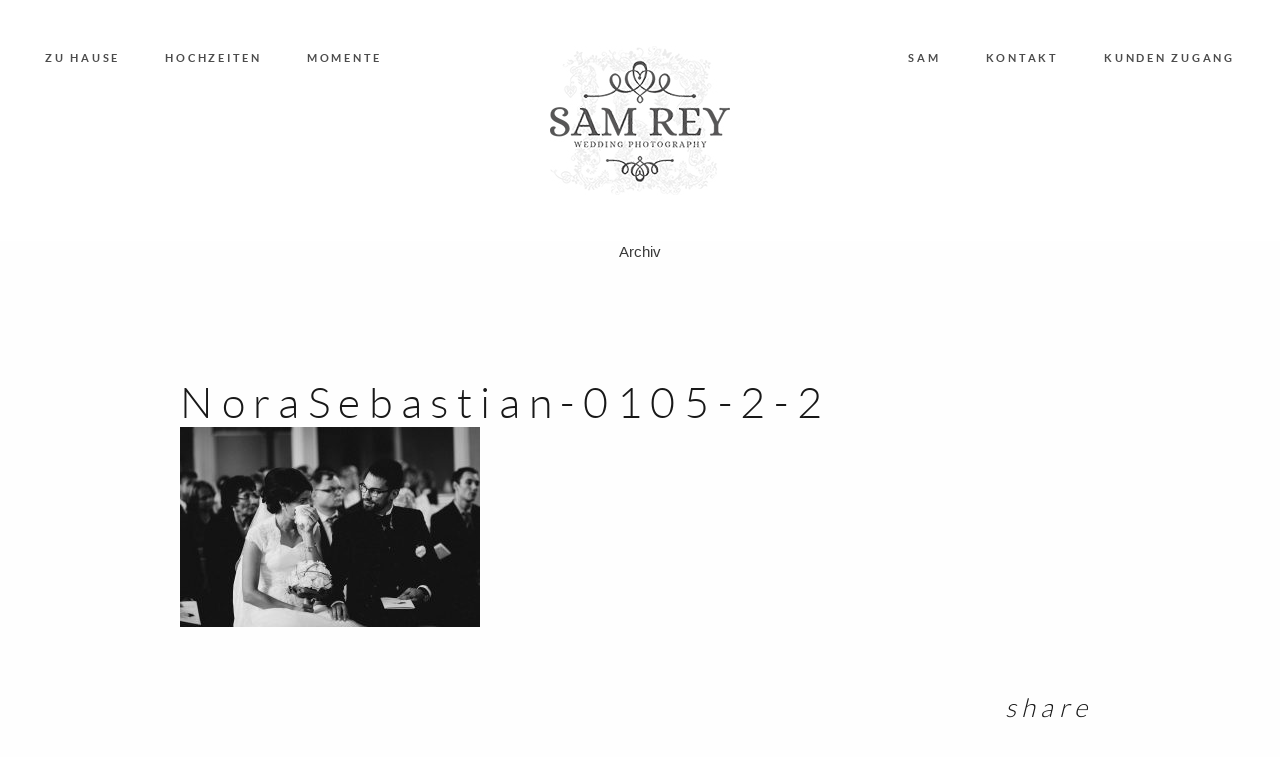

--- FILE ---
content_type: text/html; charset=UTF-8
request_url: https://www.sam-rey.de/Gallery/nora-sebastian/norasebastian-0105-2-2-2/
body_size: 41303
content:
<!DOCTYPE html>
<html lang="de" class="layout-default">
  <head>
  <meta charset="UTF-8" />
  <meta http-equiv="X-UA-Compatible" content="IE=edge"/>
  <meta name="viewport" content="width=device-width, user-scalable=no, initial-scale=1.0, maximum-scale=1.0, minimum-scale=1.0">
  <link rel="alternate" type="application/rss+xml" title="Hochzeitsfotograf Sam Rey &#8211; mit Leib und Seele RSS Feed" href="https://www.sam-rey.de/feed/" />
        <link rel="shortcut icon" href="https://www.sam-rey.de/wp-content/uploads/2020/05/favicon.ico" />
    <link rel="profile" href="http://gmpg.org/xfn/11">
    
  
  <script>
        var flex_theme_name = "cube";
        var flex_asset_url = "https://www.sam-rey.de/wp-content/plugins/flo-flex-builder/dist/";
      </script>			<style>
			.spoontalk-social
			{
			color: white !important;
			text-align: center !important;
			margin-bottom:5px;
			border-radius:50%;

		    background:#000000;
	
			line-height: 25px !important;
			width: 24px !important;
			height: 24px !important;
			font-size: 1em !important;
						
	
			}
			
		
.alignment { text-align:left; }
</style>
<meta name='robots' content='index, follow, max-image-preview:large, max-snippet:-1, max-video-preview:-1' />

	<!-- This site is optimized with the Yoast SEO plugin v24.5 - https://yoast.com/wordpress/plugins/seo/ -->
	<title>NoraSebastian-0105-2-2 &#8212; Hochzeitsfotograf Sam Rey - mit Leib und Seele</title>
	<link rel="canonical" href="https://www.sam-rey.de/Gallery/nora-sebastian/norasebastian-0105-2-2-2/" />
	<meta property="og:locale" content="de_DE" />
	<meta property="og:type" content="article" />
	<meta property="og:title" content="NoraSebastian-0105-2-2 &#8212; Hochzeitsfotograf Sam Rey - mit Leib und Seele" />
	<meta property="og:url" content="https://www.sam-rey.de/Gallery/nora-sebastian/norasebastian-0105-2-2-2/" />
	<meta property="og:site_name" content="Hochzeitsfotograf Sam Rey - mit Leib und Seele" />
	<meta property="og:image" content="https://www.sam-rey.de/Gallery/nora-sebastian/norasebastian-0105-2-2-2" />
	<meta property="og:image:width" content="1200" />
	<meta property="og:image:height" content="801" />
	<meta property="og:image:type" content="image/jpeg" />
	<script type="application/ld+json" class="yoast-schema-graph">{"@context":"https://schema.org","@graph":[{"@type":"WebPage","@id":"https://www.sam-rey.de/Gallery/nora-sebastian/norasebastian-0105-2-2-2/","url":"https://www.sam-rey.de/Gallery/nora-sebastian/norasebastian-0105-2-2-2/","name":"NoraSebastian-0105-2-2 &#8212; Hochzeitsfotograf Sam Rey - mit Leib und Seele","isPartOf":{"@id":"https://www.sam-rey.de/#website"},"primaryImageOfPage":{"@id":"https://www.sam-rey.de/Gallery/nora-sebastian/norasebastian-0105-2-2-2/#primaryimage"},"image":{"@id":"https://www.sam-rey.de/Gallery/nora-sebastian/norasebastian-0105-2-2-2/#primaryimage"},"thumbnailUrl":"https://www.sam-rey.de/wp-content/uploads/2017/05/NoraSebastian-0105-2-2.jpg","datePublished":"2020-11-10T13:25:10+00:00","breadcrumb":{"@id":"https://www.sam-rey.de/Gallery/nora-sebastian/norasebastian-0105-2-2-2/#breadcrumb"},"inLanguage":"de","potentialAction":[{"@type":"ReadAction","target":["https://www.sam-rey.de/Gallery/nora-sebastian/norasebastian-0105-2-2-2/"]}]},{"@type":"ImageObject","inLanguage":"de","@id":"https://www.sam-rey.de/Gallery/nora-sebastian/norasebastian-0105-2-2-2/#primaryimage","url":"https://www.sam-rey.de/wp-content/uploads/2017/05/NoraSebastian-0105-2-2.jpg","contentUrl":"https://www.sam-rey.de/wp-content/uploads/2017/05/NoraSebastian-0105-2-2.jpg","width":1200,"height":801},{"@type":"BreadcrumbList","@id":"https://www.sam-rey.de/Gallery/nora-sebastian/norasebastian-0105-2-2-2/#breadcrumb","itemListElement":[{"@type":"ListItem","position":1,"name":"Home","item":"https://www.sam-rey.de/"},{"@type":"ListItem","position":2,"name":"Nora &#038; Sebastian","item":"https://www.sam-rey.de/Gallery/nora-sebastian/"},{"@type":"ListItem","position":3,"name":"NoraSebastian-0105-2-2"}]},{"@type":"WebSite","@id":"https://www.sam-rey.de/#website","url":"https://www.sam-rey.de/","name":"Fotograf Sam Rey - Hochzeitsfotograf Magdeburg","description":"Ich fühle mit, lass mich treiben und halte fest was berührt - für euch.","publisher":{"@id":"https://www.sam-rey.de/#/schema/person/2e58df19a6a09cabb1ee6f7337b9d08e"},"potentialAction":[{"@type":"SearchAction","target":{"@type":"EntryPoint","urlTemplate":"https://www.sam-rey.de/?s={search_term_string}"},"query-input":{"@type":"PropertyValueSpecification","valueRequired":true,"valueName":"search_term_string"}}],"inLanguage":"de"},{"@type":["Person","Organization"],"@id":"https://www.sam-rey.de/#/schema/person/2e58df19a6a09cabb1ee6f7337b9d08e","name":"Sam Rey","image":{"@type":"ImageObject","inLanguage":"de","@id":"https://www.sam-rey.de/#/schema/person/image/","url":"https://www.sam-rey.de/wp-content/uploads/2017/05/NoraSebastian-0105-2-2.jpg","contentUrl":"https://www.sam-rey.de/wp-content/uploads/2017/05/NoraSebastian-0105-2-2.jpg","width":1200,"height":801,"caption":"Sam Rey"},"logo":{"@id":"https://www.sam-rey.de/#/schema/person/image/"}}]}</script>
	<!-- / Yoast SEO plugin. -->


<link rel='dns-prefetch' href='//www.sam-rey.de' />
<link rel='dns-prefetch' href='//www.googletagmanager.com' />
<link rel="alternate" type="application/rss+xml" title="Hochzeitsfotograf Sam Rey - mit Leib und Seele &raquo; Feed" href="https://www.sam-rey.de/feed/" />
<link rel="alternate" type="application/rss+xml" title="Hochzeitsfotograf Sam Rey - mit Leib und Seele &raquo; Kommentar-Feed" href="https://www.sam-rey.de/comments/feed/" />
<style class="flo-flex-builder-css">.flex-block__element--has-animation{transform:scale(var(--animation-scale)) translate(var(--animation-left), var(--animation-top)) rotateY(var(--animation-rotate-y)) rotate(calc(var(--animation-rotate) + var(--rotateDeg))) !important;opacity:var(--animation-opacity) !important;filter:blur(var(--animation-blur));--animation-color: inherit;transform-origin:var(--animation-transform-origin)}.flex-block__element--has-animation.flex-block__element--animation-type-reveal{clip-path:inset(var(--animation-clip-top) var(--animation-clip-right) var(--animation-clip-bottom) var(--animation-clip-left))}.flex-block__element--has-animation.flex-block__element--action-type-hover:after{content:"";position:absolute;top:0;left:0;width:100%;height:100%;transform:translateY(calc(var(--animation-top) * -1)) scale(calc(1 / var(--animation-scale)));pointer-events:auto}.flex-block__element--has-animation.flex-block__element--action-type-hover a{z-index:1;position:relative}.a-group-is-hovered,.a-group-is-hovered *{cursor:pointer !important}.flex-group[data-trigger-links="true"] a{pointer-events:none}.flex-block__element--has-color-animation.flex-block__element--text,.flex-block__element--has-color-animation.flex-block__element--text a,.flex-block__element--has-color-animation.flex-block__element--text [style*="color"]{color:var(--animation-color) !important}.flex-block__element--has-color-animation.flex-block__element--shape{background-color:var(--animation-color) !important}.flex-block__element--has-color-animation.flex-block__element--vector svg[stroke],.flex-block__element--has-color-animation.flex-block__element--vector svg *[stroke]{stroke:var(--animation-color) !important}.flex-block__element--has-color-animation.flex-block__element--vector svg[fill],.flex-block__element--has-color-animation.flex-block__element--vector svg *[fill]{fill:var(--animation-color) !important}.flex-group[data-clip-content="true"]{overflow:hidden}.flex-element-type-countdown__timer{width:100%}.flex-element-type-countdown__timer>div{width:100%;align-items:flex-start;justify-content:space-between !important}.flex-element-type-countdown__digit-wrapper--text{line-height:1em !important}.flex-element-type-countdown__digit-wrapper--flip{display:flex;flex-wrap:wrap;justify-content:center}.flex-element-type-countdown__separator{color:var(--separators-color);line-height:1em !important}.flex-element-type-countdown__separator--text{line-height:1 !important}.flex-element-type-countdown__expired-message{display:flex;align-items:center;justify-content:center;width:100%;height:100%;color:var(--text-color)}.tick-text-inline{display:inline-block;text-align:center;min-width:1em}.tick-text-inline+.tick-text-inline{margin-left:-0.325em}.tick-group{display:flex;flex-direction:column;text-align:center}.tick-text-inline{color:#5a5d63 !important}.tick-flip-panel-text-wrapper{line-height:1 !important}.tick-flip-panel{background-color:#3b3d3b !important}.tick-flip{border-radius:0.12em !important}.tick-group .tick-text{font-weight:inherit}.tick-flip-shadow{box-shadow:none !important;overflow:hidden}.tick{font-size:1rem;white-space:nowrap;font-family:arial, sans-serif}.tick-char{width:1.5em}.tick-text-inline{display:inline-block;text-align:center;min-width:1em}.tick-text-inline+.tick-text-inline{margin-left:-0.325em}.tick-group{text-align:center}.tick-group:first-child{margin-left:0}.tick-group:last-child{margin-right:0}.tick-text-inline{color:#5a5d63 !important}.tick-text{color:var(--digits-text-view-color) !important}.tick-label{color:var(--labels-color) !important}.tick-flip-panel{color:var(--digits-color) !important;background-color:var(--cards-bg-color) !important}.tick-flip-panel-text-wrapper{line-height:1.45 !important}.tick-flip{border-radius:0.12em !important}.flex-element-type-logo{display:block;position:relative;width:100%;height:100%;overflow:hidden;user-select:none;cursor:pointer}.flex-element-type-logo,.flex-element-type-logo *{box-sizing:border-box;-webkit-tap-highlight-color:transparent}.flex-element-type-logo__text{display:block;position:absolute;left:50%;top:50%;transform:translate(-50%, -50%);text-align:center;width:100%}.flex-element-type-logo__text.left{text-align:left}.flex-element-type-logo__text.right{text-align:right}.flex-element-type-logo__image{display:block;width:100%;height:100%;background-size:contain;background-repeat:no-repeat;background-position:center center;transition:opacity .1s;transition-timing-function:cubic-bezier(0.25, 0.46, 0.45, 0.94)}.flex-element-type-logo__image--light{position:absolute;left:50%;top:50%;transform:translate(-50%, -50%);opacity:0}.flex-element-type-menu-mobile-popup{position:fixed;top:0;left:0;width:100vw;height:100vh;z-index:1234567890;display:flex;flex-direction:column;align-items:stretch;width:100%;height:100%;overflow:hidden;background-color:var(--mobilePopupBackgroundColor);color:var(--mobilePopupTextColor);opacity:0;pointer-events:none;transition:opacity .1s;transition-timing-function:cubic-bezier(0.25, 0.46, 0.45, 0.94)}.flex-element-type-menu-mobile-popup,.flex-element-type-menu-mobile-popup *{box-sizing:border-box;-webkit-tap-highlight-color:transparent}.flex-element-type-menu-mobile-popup--open{opacity:1;pointer-events:auto}.flex-element-type-menu-mobile-popup--mobilePopupShowLines .flex-element-type-menu-mobile-popup__header:after{content:"";display:block;position:absolute;bottom:.25rem;height:1px;width:calc(100% - 1.875rem * 2);background-color:currentColor}.flex-element-type-menu-mobile-popup--mobilePopupShowLines .flex-element-type-menu-mobile-popup__menu-item--root:not(:last-child).open:after{opacity:1}.flex-element-type-menu-mobile-popup--mobilePopupShowLines .flex-element-type-menu-mobile-popup__menu-item--root:not(:last-child):after{content:"";display:block;position:absolute;bottom:0;height:1px;width:100%;background-color:currentColor;opacity:0.2;transition:opacity .1s;transition-timing-function:cubic-bezier(0.25, 0.46, 0.45, 0.94)}.flex-element-type-menu-mobile-popup--mobilePopupTextPosition-left .flex-element-type-menu-mobile-popup__menu-item-header{justify-content:flex-start;text-align:left}.flex-element-type-menu-mobile-popup--mobilePopupTextPosition-center .flex-element-type-menu-mobile-popup__menu-item-header{justify-content:center;text-align:center}.flex-element-type-menu-mobile-popup__header{position:relative;display:flex;align-items:center;justify-content:center;height:4.375rem;margin-bottom:.0625rem}.flex-element-type-menu-mobile-popup__header-close-button{font-size:.8125rem;user-select:none;cursor:pointer}.flex-element-type-menu-mobile-popup__menu{position:relative;height:0;flex-grow:1;padding:0 1.875rem}.flex-element-type-menu-mobile-popup__menu-item{position:relative;overflow:visible !important}.flex-element-type-menu-mobile-popup__menu-item--root>.flex-element-type-menu-mobile-popup__menu-item-header{padding-top:1.5625rem;padding-bottom:1.75rem}.flex-element-type-menu-mobile-popup__menu-item--sub-item>.flex-element-type-menu-mobile-popup__menu-item-header{padding-bottom:1.9375rem}.flex-element-type-menu-mobile-popup__menu-item-header{position:relative;overflow:visible !important;display:flex;align-items:center;justify-content:space-between}.flex-element-type-menu-mobile-popup__menu-item-link{display:flex;align-items:center;color:inherit;user-select:none;cursor:pointer}.flex-element-type-menu-mobile-popup__menu-item-children-toggle{width:60px;height:100%;position:absolute;right:-25px;display:flex;align-items:center;justify-content:center;font-size:.375rem}.flex-element-type-menu-mobile-popup__menu-item-children-toggle.open i{transform:rotate(90deg)}.flex-element-type-menu-mobile-popup__menu-item-children-toggle i{display:inline-block;pointer-events:none;transition:transform .1s;transition-timing-function:cubic-bezier(0.25, 0.46, 0.45, 0.94)}.flex-element-type-menu-mobile-popup__menu-item-children{display:none}.flex-element-type-menu-mobile-popup-open,.flex-element-type-menu-mobile-popup-open *{overflow:hidden}.flex-element-type-menu{width:100%;height:100%}.flex-element-type-menu *{box-sizing:border-box}.flex-element-type-menu--horizontal .flex-element-type-menu__menu{justify-content:var(--horizontalAlign);align-items:var(--verticalAlign)}.flex-element-type-menu--horizontal .flex-element-type-menu__menu>.flex-element-type-menu__menu-item:not(:last-child){margin-right:var(--gap)}.flex-element-type-menu--horizontal.flex-element-type-menu--va-flex-start .flex-element-type-menu__menu>.flex-element-type-menu__menu-item>.flex-element-type-menu__menu-item-link{text-align:left}.flex-element-type-menu--horizontal.flex-element-type-menu--va-center .flex-element-type-menu__menu>.flex-element-type-menu__menu-item>.flex-element-type-menu__menu-item-link{text-align:center}.flex-element-type-menu--horizontal.flex-element-type-menu--va-flex-start .flex-element-type-menu__menu>.flex-element-type-menu__menu-item>.flex-element-type-menu__menu-item-link{text-align:right}.flex-element-type-menu--vertical .flex-element-type-menu__menu{flex-direction:column;justify-content:var(--verticalAlign);align-items:var(--horizontalAlign)}.flex-element-type-menu--vertical .flex-element-type-menu__menu>.flex-element-type-menu__menu-item:not(:last-child){margin-bottom:var(--gap)}.flex-element-type-menu--vertical.flex-element-type-menu--ha-flex-start .flex-element-type-menu__menu>.flex-element-type-menu__menu-item>.flex-element-type-menu__menu-item-link{text-align:left}.flex-element-type-menu--vertical.flex-element-type-menu--ha-center .flex-element-type-menu__menu>.flex-element-type-menu__menu-item>.flex-element-type-menu__menu-item-link{text-align:center}.flex-element-type-menu--vertical.flex-element-type-menu--ha-flex-start .flex-element-type-menu__menu>.flex-element-type-menu__menu-item>.flex-element-type-menu__menu-item-link{text-align:right}.flex-element-type-menu--space-evenly .flex-element-type-menu__menu{justify-content:space-between}.flex-element-type-menu--space-evenly .flex-element-type-menu__menu>.flex-element-type-menu__menu-item:not(:last-child){margin:0}.flex-element-type-menu__menu{display:flex;width:100%;height:100%;overflow:hidden}.flex-element-type-menu__menu-item{position:relative}.flex-element-type-menu__menu-item-link{display:inline-block;color:var(--textColor);-webkit-tap-highlight-color:transparent;user-select:none;cursor:pointer;transition:color .1s;transition-timing-function:cubic-bezier(0.25, 0.46, 0.45, 0.94)}.flex-element-type-menu__menu-item-link:hover{color:var(--textHoverColor)}.flex-element-type-menu__menu-item-link:not([href]):hover,.flex-element-type-menu__menu-item-link:not([href]){cursor:auto;color:var(--textColor)}.flex-element-type-menu__menu-item-children{position:absolute;display:flex;flex-direction:column;align-items:var(--subMenuTextAlign);text-align:var(--subMenuTextAlign);width:var(--subMenuWidth);background-color:var(--subMenuBackgroundColor);padding:1.25rem 0;z-index:12345678900;opacity:0;pointer-events:none;transition:opacity .1s;transition-timing-function:cubic-bezier(0.25, 0.46, 0.45, 0.94)}.flex-element-type-menu__menu-item-children,.flex-element-type-menu__menu-item-children *{box-sizing:border-box}.flex-element-type-menu__menu-item-children--open{opacity:1;pointer-events:auto}.flex-element-type-menu__menu-item-children:before{content:"";display:block;position:absolute;left:50%;top:50%;transform:translate(-50%, -50%);width:calc(100% + var(--subMenuDistanceFromMenu) * 2);height:calc(100% + var(--subMenuDistanceFromMenu) * 2)}.flex-element-type-menu__menu-item-children .flex-element-type-menu__menu-item{position:relative;padding:0 1.25rem;width:100%}.flex-element-type-menu__menu-item-children .flex-element-type-menu__menu-item:not(:last-child){margin-bottom:var(--subMenuGap)}.flex-element-type-menu__menu-item-children .flex-element-type-menu__menu-item-link{color:var(--subMenuTextColor);width:100%}.flex-element-type-menu__menu-item-children .flex-element-type-menu__menu-item-link:hover{color:var(--subMenuTextHoverColor)}.flex-element-type-menu__trigger{position:absolute;left:50%;top:50%;transform:translate(-50%, -50%);color:var(--color);transition:color .1s;transition-timing-function:cubic-bezier(0.25, 0.46, 0.45, 0.94)}.flex-element-type-menu__trigger-icon{font-size:2.125rem}.flex-element-type-menu__trigger-text{text-align:center}@media (max-width: 767px){.flex-element-type-menu--ha-center .flex-element-type-menu__menu-item{text-align:center}.flex-element-type-menu__menu{overflow:visible}.flex-element-type-menu__menu-item{display:flex;align-items:center}.flex-element-type-menu__menu-item--open>.flex-element-type-menu__menu-item-mobile-children-trigger{transform:rotate(90deg)}.flex-element-type-menu__menu-item-children:before{content:none}.flex-element-type-menu__menu-item-mobile-children-trigger{position:relative;margin-left:.625rem;font-size:.375rem;color:var(--textColor);z-index:2}.flex-element-type-menu__menu-item-mobile-children-trigger:after{content:"";display:block;position:absolute;left:50%;top:50%;transform:translate(-50%, -50%);width:calc(100% + 10px);height:calc(100% + 10px);user-select:none;cursor:pointer}.flex-element-type-menu__menu-item-mobile-children-trigger i{display:inline-block;transition:transform .1s;transition-timing-function:cubic-bezier(0.25, 0.46, 0.45, 0.94)}}.flex-element-type-socialLinks{display:flex;align-items:center;justify-content:space-between;flex-wrap:wrap;height:100%;width:100%}.flex-element-type-socialLinks__title{color:var(--title-color)}.flex-element-type-socialLinks--horizontal .flex-element-type-socialLinks__link:not(:last-child){margin-right:var(--gap)}.flex-element-type-socialLinks--vertical{flex-direction:column;flex-wrap:nowrap}.flex-element-type-socialLinks--vertical .flex-element-type-socialLinks__links-wrap{flex-direction:column}.flex-element-type-socialLinks--vertical .flex-element-type-socialLinks__link:not(:last-child){margin-bottom:var(--gap)}.flex-element-type-socialLinks__links-wrap{display:flex;align-items:center;flex-wrap:wrap}.flex-element-type-socialLinks__links-wrap--circleLine .flex-element-type-socialLinks__link--icons,.flex-element-type-socialLinks__links-wrap--squareLine .flex-element-type-socialLinks__link--icons,.flex-element-type-socialLinks__links-wrap--roundedLine .flex-element-type-socialLinks__link--icons{border:1px solid;padding:0.5em}.flex-element-type-socialLinks__links-wrap--circleLine .flex-element-type-socialLinks__link--icons,.flex-element-type-socialLinks__links-wrap--circleFilled .flex-element-type-socialLinks__link--icons{border-radius:50%}.flex-element-type-socialLinks__links-wrap--roundedLine .flex-element-type-socialLinks__link--icons,.flex-element-type-socialLinks__links-wrap--roundedFilled .flex-element-type-socialLinks__link--icons{border-radius:4px}.flex-element-type-socialLinks__links-wrap--circleFilled .flex-element-type-socialLinks__link--icons,.flex-element-type-socialLinks__links-wrap--squareFilled .flex-element-type-socialLinks__link--icons,.flex-element-type-socialLinks__links-wrap--roundedFilled .flex-element-type-socialLinks__link--icons{background-color:var(--socials-bg-color);padding:0.5em}.flex-element-type-socialLinks__link{display:inline-flex;text-decoration:none;transition:opacity .1s;transition-timing-function:cubic-bezier(0.25, 0.46, 0.45, 0.94);user-select:none;cursor:pointer}.flex-element-type-socialLinks__link--text{color:var(--socials-text-color)}.flex-element-type-socialLinks__link--text:hover,.flex-element-type-socialLinks__link--text:focus{color:var(--socials-text-color) !important;opacity:0.5}.flex-element-type-socialLinks__link--icons{color:var(--socials-icon-color);font-size:var(--iconSize)}.flex-element-type-socialLinks__link--icons:hover,.flex-element-type-socialLinks__link--icons:focus{color:var(--socials-icon-color) !important;opacity:0.5}.flex-element-type-search{width:100%;height:100%}.flex-element-type-search--expand-mode .flex-element-type-search__input-wrap{background-color:transparent;border-color:transparent !important}.flex-element-type-search--expand-mode .flex-element-type-search__input{opacity:0;pointer-events:none}.flex-element-type-search--expand-mode .flex-element-type-search__icon{color:var(--icon-color-when-collapsed)}.flex-element-type-search--expand-mode.flex-element-type-search--opened .flex-element-type-search__input-wrap--has-border{border-color:var(--line-color) !important}.flex-element-type-search--expand-mode.flex-element-type-search--opened .flex-element-type-search__input-wrap--has-background{background-color:var(--bg-color)}.flex-element-type-search--expand-mode.flex-element-type-search--opened .flex-element-type-search__input{opacity:1;pointer-events:auto}.flex-element-type-search--expand-mode.flex-element-type-search--opened .flex-element-type-search__icon{color:var(--icon-color)}.flex-element-type-search--expand-mode.flex-element-type-search--opened .flex-element-type-search__close-icon{opacity:1;pointer-events:auto}.flex-element-type-search--direction-reversed .flex-element-type-search__icon{left:0;right:auto;justify-content:flex-end}.flex-element-type-search--direction-reversed .flex-element-type-search__close-icon{left:auto;right:100%}.flex-element-type-search--direction-reversed .flex-element-type-search__input{text-align:right}.flex-element-type-search__input-wrap{width:100%;height:100%;position:relative;display:flex;align-items:center;box-sizing:border-box;border-color:var(--line-color) !important;padding:0 1em;transition:border-color .1s,background-color .1s;transition-timing-function:cubic-bezier(0.25, 0.46, 0.45, 0.94)}.flex-element-type-search__input-wrap--has-border{border-bottom:1px solid}.flex-element-type-search__input-wrap--has-background{background-color:var(--bg-color)}.flex-element-type-search__input{transition:opacity .1s;transition-timing-function:cubic-bezier(0.25, 0.46, 0.45, 0.94)}.flex-element-type-search__input,.flex-element-type-search__input::placeholder{border:0 !important;color:var(--input-color) !important}.flex-element-type-search__input:focus{outline:none}.flex-element-type-search__icon{position:absolute;right:0;top:0;width:2em;height:100%;display:flex;align-items:center;color:var(--icon-color);pointer-events:auto;user-select:none;cursor:pointer;transition:width .1s;transition-timing-function:cubic-bezier(0.25, 0.46, 0.45, 0.94)}.flex-element-type-search__icon i{font-size:1.2em}.flex-element-type-search__close-icon{position:absolute;left:100%;top:0;width:2em;height:100%;display:flex;align-items:center;justify-content:center;color:var(--icon-color-when-collapsed);opacity:0;pointer-events:none;user-select:none;cursor:pointer;transition:opacity .1s;transition-timing-function:cubic-bezier(0.25, 0.46, 0.45, 0.94)}.flex-element-type-search__close-icon i{font-size:1.2em}.flex-element-type-search__suggestions{box-shadow:0px 5px 20px rgba(42,42,42,0.05);border-radius:0px 0px 2px 2px;overflow:hidden}.flex-element-type-search__suggestions .ui-menu-item-wrapper{height:3.125rem;display:flex;align-items:center;padding:0 1.25rem;background-color:var(--scheme_1--has-background--default);color:var(--scheme_1--text--default);user-select:none;cursor:pointer;transition:color .1s,background-color .1s;transition-timing-function:cubic-bezier(0.25, 0.46, 0.45, 0.94)}.flex-element-type-search__suggestions .ui-menu-item-wrapper.ui-state-active,.flex-element-type-search__suggestions .ui-menu-item-wrapper.ui-state-hover,.flex-element-type-search__suggestions .ui-menu-item-wrapper.ui-state-focus{background-color:var(--scheme_1--has-background--accent);color:var(--scheme_1--text--accent)}html>body>main.flo_page_wrap>div.flo_page>div.flo-block>div.flo-block__container>div.flex-block>div.flex-block__main-container input.flex-element-type-search__input,.flex-element-type-search input,.flex-element-type-search__suggestion{width:100%;height:100%;border:none;color:inherit;padding:0;padding-top:0 !important;padding-right:0 !important;padding-bottom:0 !important;padding-left:0 !important;border-color:inherit;background-color:transparent;font-family:inherit;font-size:inherit;line-height:inherit;letter-spacing:inherit;text-transform:inherit}.flex-block__main-container .flex-element-type-search__input,.flex-block__main-container .flex-element-type-search__input::placeholder{font-family:inherit !important;font-size:inherit !important;font-weight:inherit !important;font-style:inherit !important;line-height:inherit !important;letter-spacing:inherit !important;text-decoration:inherit !important;text-transform:inherit !important}.flex-element-type-accordion{padding:1.25rem;box-sizing:border-box;width:100%}.flex-element-type-accordion__item{margin-bottom:var(--gap);display:flex;align-items:flex-start;position:relative}.flex-element-type-accordion__item.expanded .flex-element-type-accordion__item--background{opacity:1;pointer-events:auto}.flex-element-type-accordion__item--background{display:flex;background-color:var(--bg-color);border-radius:5px;position:absolute;left:-1.25rem;top:-1.25rem;padding:1.25rem;width:100%;z-index:2;opacity:0;box-sizing:content-box;pointer-events:none;box-shadow:0px 2px 28px rgba(42,42,42,0.1);transition:opacity .1s;transition-timing-function:cubic-bezier(0.25, 0.46, 0.45, 0.94)}.flex-element-type-accordion__item.expanded .flex-element-type-accordion__item-header-expand-icon{transform:rotate(180deg)}.flex-element-type-accordion__item.expanded.less-rotation .flex-element-type-accordion__item-header-expand-icon{transform:rotate(45deg)}.flex-element-type-accordion__item-pretitle{margin-right:0.5em;line-height:1em;flex-shrink:0;color:var(--title-color)}.flex-element-type-accordion__item-body{flex-grow:1;position:relative}.flex-element-type-accordion__item-body:hover .flex-element-type-accordion__item-header-expand-icon{opacity:0.7}.flex-element-type-accordion__item-header{cursor:pointer;display:flex;align-items:flex-start;justify-content:space-between}.flex-element-type-accordion__item-header-title{color:var(--title-color);word-break:break-all}.flex-element-type-accordion__item-header-expand-icon{margin-top:0.25em;margin-left:0.5em;font-size:1em;color:var(--title-color);transition:transform .1s,opacity .1s;transition-timing-function:cubic-bezier(0.25, 0.46, 0.45, 0.94)}.flex-element-type-accordion__item-text{margin-top:10px;overflow:hidden;color:var(--text-color);margin-bottom:0;box-sizing:content-box;word-break:break-all}.flex-element-type-accordion__item-separator{width:100%;height:1px;background-color:var(--lines-color);margin:var(--gap) 0}.flex-element-type-accordion__item-separator:last-child{display:none}.flex-element-type-instagram{height:100%;width:100%;display:flex;flex-direction:column;justify-content:space-around;overflow:hidden}.flex-element-type-instagram img[data-src]{opacity:0}.flex-element-type-instagram .loaded img{opacity:1}.flex-element-type-instagram,.flex-element-type-instagram *{box-sizing:border-box}.flex-element-type-instagram--layout-square .flex-element-type-instagram__link{width:calc(100% / var(--imagesPerRow) - var(--imagesGap) * 2);padding-top:calc(100% / var(--imagesPerRow) - var(--imagesGap) * 2);height:0}.flex-element-type-instagram--layout-square .flex-element-type-instagram__link--custom{overflow:hidden}.flex-element-type-instagram--layout-square .flex-element-type-instagram__link--custom img{height:100% !important}.flex-element-type-instagram--layout-square .flex-element-type-instagram__link img{position:absolute;height:auto;top:0;left:0;object-fit:cover}.flex-element-type-instagram--layout-masonry{display:block}.flex-element-type-instagram--layout-masonry .flex-element-type-instagram__link{width:calc(100% / var(--imagesPerRow) - var(--imagesGap) * 2);float:left}.flex-element-type-instagram__custom-link{text-align:center;color:var(--link-color);padding:1.25rem}.flex-element-type-instagram__custom-link--over{background-color:var(--link-bg-color);min-width:190px;position:absolute;z-index:1;left:50%;top:50%;transform:translate(-50%, -50%)}.flex-element-type-instagram__images-wrap{position:relative;display:flex;align-items:flex-start;justify-content:flex-start;flex-wrap:wrap;overflow:hidden;flex-direction:row;margin:calc(var(--imagesGap) * -1)}.flex-element-type-instagram__images-wrap--no-images{width:100%;height:100%;display:flex;align-items:center;justify-content:center;background-color:var(--fields-light-disabled);margin:0}.flex-element-type-instagram__link{position:relative;display:inline-block;margin:var(--imagesGap)}.flex-element-type-instagram__link img{width:100%}.flex-element-type-instagram__images-not-found{margin:0;color:var(--fields-light-focused);font-family:"Public Sans";font-size:15px;line-height:21px;letter-spacing:0.005em;font-weight:500}.flex-element-type-tabs{height:100%;width:100%}.flex-element-type-tabs--direction-left .flex-element-type-tabs__switcher,.flex-element-type-tabs--direction-right .flex-element-type-tabs__switcher{flex-direction:column;text-align:left;top:0}.flex-element-type-tabs--direction-left .flex-element-type-tabs__switcher-item,.flex-element-type-tabs--direction-right .flex-element-type-tabs__switcher-item{margin-bottom:var(--navigationItemGap)}.flex-element-type-tabs--direction-left .flex-element-type-tabs__switcher{right:calc(100% + var(--layoutGap))}.flex-element-type-tabs--direction-right .flex-element-type-tabs__switcher{left:calc(100% + var(--layoutGap))}.flex-element-type-tabs--direction-top .flex-element-type-tabs__switcher,.flex-element-type-tabs--direction-bottom .flex-element-type-tabs__switcher{left:0}.flex-element-type-tabs--direction-top .flex-element-type-tabs__switcher-item,.flex-element-type-tabs--direction-bottom .flex-element-type-tabs__switcher-item{margin-right:var(--navigationItemGap)}.flex-block__mobile-container .flex-element-type-tabs--direction-top .flex-element-type-tabs__switcher,.flex-block__mobile-container .flex-element-type-tabs--direction-bottom .flex-element-type-tabs__switcher{width:100%;overflow:hidden}.flex-block__mobile-container .flex-element-type-tabs--direction-top .flex-element-type-tabs__switcher .ps__rail-x,.flex-block__mobile-container .flex-element-type-tabs--direction-top .flex-element-type-tabs__switcher .ps__rail-y,.flex-block__mobile-container .flex-element-type-tabs--direction-bottom .flex-element-type-tabs__switcher .ps__rail-x,.flex-block__mobile-container .flex-element-type-tabs--direction-bottom .flex-element-type-tabs__switcher .ps__rail-y{display:none !important}.flex-element-type-tabs--direction-top .flex-element-type-tabs__switcher{bottom:calc(100% + var(--layoutGap))}.flex-element-type-tabs--direction-bottom .flex-element-type-tabs__switcher{top:calc(100% + var(--layoutGap))}.flex-element-type-tabs--space-evenly .flex-element-type-tabs__switcher{overflow:hidden}.flex-element-type-tabs--space-evenly.flex-element-type-tabs--direction-top .flex-element-type-tabs__switcher,.flex-element-type-tabs--space-evenly.flex-element-type-tabs--direction-bottom .flex-element-type-tabs__switcher{width:100%}.flex-element-type-tabs--space-evenly.flex-element-type-tabs--direction-left .flex-element-type-tabs__switcher,.flex-element-type-tabs--space-evenly.flex-element-type-tabs--direction-right .flex-element-type-tabs__switcher{height:100%}.flex-element-type-tabs--space-evenly .flex-element-type-tabs__switcher{justify-content:space-between}.flex-element-type-tabs--space-evenly .flex-element-type-tabs__switcher-item{margin:0}.flex-element-type-tabs--navigation-active-state-color .flex-element-type-tabs__switcher-item:hover,.flex-element-type-tabs--navigation-active-state-color .flex-element-type-tabs__switcher-item--active{color:var(--navigationActiveTextColor)}.flex-element-type-tabs--navigation-active-state-underline .flex-element-type-tabs__switcher-item{padding:.5rem .9375rem}.flex-element-type-tabs--navigation-active-state-underline .flex-element-type-tabs__switcher-item--active:after{opacity:1 !important}.flex-element-type-tabs--navigation-active-state-underline .flex-element-type-tabs__switcher-item:after{content:"";display:block;position:absolute;height:1px;width:100%;bottom:0;left:0;background-color:var(--navigationLineColor);pointer-events:none;opacity:0;transition:opacity .1s;transition-timing-function:cubic-bezier(0.25, 0.46, 0.45, 0.94)}.flex-element-type-tabs--navigation-active-state-background .flex-element-type-tabs__switcher-item{padding:.625rem 1.25rem;border-radius:.0625rem;transition:color .1s,background-color .1s;transition-timing-function:cubic-bezier(0.25, 0.46, 0.45, 0.94)}.flex-element-type-tabs--navigation-active-state-background .flex-element-type-tabs__switcher-item--active{opacity:1 !important;color:var(--navigationActiveBackgroundTextColor);background-color:var(--navigationActiveBackgroundColor)}.flex-element-type-tabs--layout-image .flex-element-type-tabs__slide-image,.flex-element-type-tabs--layout-image .flex-element-type-tabs__slide-image-placeholder{margin:0;height:100% !important;width:100%;min-height:100% !important;background-position:center center}.flex-element-type-tabs--layout-imageAndText.flex-element-type-tabs--layout-orientation-horizontal .flex-element-type-tabs__slide-image-placeholder,.flex-element-type-tabs--layout-imageAndText.flex-element-type-tabs--layout-orientation-horizontal .flex-element-type-tabs__slide-image,.flex-element-type-tabs--layout-imageAndText.flex-element-type-tabs--layout-orientation-horizontal-reverse .flex-element-type-tabs__slide-image-placeholder,.flex-element-type-tabs--layout-imageAndText.flex-element-type-tabs--layout-orientation-horizontal-reverse .flex-element-type-tabs__slide-image{height:100%;width:var(--width);min-width:var(--width)}.flex-element-type-tabs--layout-imageAndText.flex-element-type-tabs--layout-orientation-horizontal__slide-text-content,.flex-element-type-tabs--layout-imageAndText.flex-element-type-tabs--layout-orientation-horizontal-reverse__slide-text-content{height:100%}.flex-element-type-tabs--layout-imageAndText.flex-element-type-tabs--layout-orientation-horizontal .flex-element-type-tabs__slide{flex-direction:row}.flex-element-type-tabs--layout-imageAndText.flex-element-type-tabs--layout-orientation-horizontal .flex-element-type-tabs__slide-image-placeholder,.flex-element-type-tabs--layout-imageAndText.flex-element-type-tabs--layout-orientation-horizontal .flex-element-type-tabs__slide-image{margin-right:1.875rem}.flex-element-type-tabs--layout-imageAndText.flex-element-type-tabs--layout-orientation-horizontal-reverse .flex-element-type-tabs__slide{flex-direction:row-reverse}.flex-element-type-tabs--layout-imageAndText.flex-element-type-tabs--layout-orientation-horizontal-reverse .flex-element-type-tabs__slide-image-placeholder,.flex-element-type-tabs--layout-imageAndText.flex-element-type-tabs--layout-orientation-horizontal-reverse .flex-element-type-tabs__slide-image{margin-left:1.875rem}.flex-element-type-tabs--layout-imageAndText.flex-element-type-tabs--layout-orientation-vertical .flex-element-type-tabs__slide{flex-direction:column}.flex-element-type-tabs--layout-imageAndText.flex-element-type-tabs--layout-orientation-vertical .flex-element-type-tabs__slide-image-placeholder,.flex-element-type-tabs--layout-imageAndText.flex-element-type-tabs--layout-orientation-vertical .flex-element-type-tabs__slide-image{width:100%;margin-bottom:1.875rem;height:var(--height);min-height:var(--height)}.flex-element-type-tabs--navigation-tabs-style-number .flex-element-type-tabs__switcher-item{padding:.625rem}.flex-element-type-tabs--navigation-tabs-style-title.flex-element-type-tabs--navigation-tabs-alignment-left .flex-element-type-tabs__switcher-item{text-align:left}.flex-element-type-tabs--navigation-tabs-style-title.flex-element-type-tabs--navigation-tabs-alignment-right .flex-element-type-tabs__switcher-item{text-align:right}.flex-element-type-tabs__slider{height:100%;opacity:0}.flex-element-type-tabs__slider .slick-list,.flex-element-type-tabs__slider .slick-slide,.flex-element-type-tabs__slider .slick-track{height:100%}.flex-element-type-tabs__slider.slick-slider{opacity:1}.flex-element-type-tabs__slide{display:flex !important;align-items:stretch;height:100%}.flex-element-type-tabs__slide-image{background-size:cover}.flex-element-type-tabs__slide-image-placeholder{display:flex;align-items:center;justify-content:center;background-color:#f5f5f5;color:#b6b6b6}.flex-element-type-tabs__slide-image-placeholder i{font-size:1.3125rem}.flex-element-type-tabs__slide-text-content{position:relative}.flex-element-type-tabs__slide-title{margin-bottom:1.125rem;color:var(--titleColor)}.flex-element-type-tabs__slide-title:empty{display:none}.flex-element-type-tabs__slide-text{color:var(--textColor);height:0;flex-grow:1;position:relative}.flex-element-type-tabs__switcher{position:absolute !important;display:flex}.flex-element-type-tabs__switcher-item{position:relative;white-space:nowrap;color:var(--navigationTextColor);user-select:none;cursor:pointer;transition:color .1s;transition-timing-function:cubic-bezier(0.25, 0.46, 0.45, 0.94)}.flex-element-type-popup-close-button{display:block;position:relative;width:100%;height:100%;overflow:hidden;display:flex;align-items:center;color:var(--color);user-select:none;cursor:pointer;transition:color .1s;transition-timing-function:cubic-bezier(0.25, 0.46, 0.45, 0.94)}.flex-element-type-popup-close-button:hover{color:var(--hoverColor)}.flex-element-type-popup-close-button,.flex-element-type-popup-close-button *{-webkit-tap-highlight-color:transparent}.flex-element-type-popup-close-button__text,.flex-element-type-popup-close-button__icon{display:block;text-align:center}.flex-element-type-popup-close-button__icon{position:relative;width:100%;height:100%}.flex-element-type-popup-close-button__icon:before,.flex-element-type-popup-close-button__icon:after{content:"";display:block;position:absolute;left:50%;top:50%;background-color:currentColor;width:100%;height:var(--thickness);transform-origin:center center;transition:background-color .1s;transition-timing-function:cubic-bezier(0.25, 0.46, 0.45, 0.94)}.flex-element-type-popup-close-button__icon:before{transform:translate(-50%, -50%) rotate(45deg)}.flex-element-type-popup-close-button__icon:after{transform:translate(-50%, -50%) rotate(-45deg)}.flex-element-type-popup-toggle{position:relative;width:100%;height:100%;display:flex;align-items:center;color:var(--color);overflow:hidden;pointer-events:none;user-select:none;cursor:pointer;transition:color .1s;transition-timing-function:cubic-bezier(0.25, 0.46, 0.45, 0.94)}.flex-element-type-popup-toggle.clickable{pointer-events:all}.flex-element-type-popup-toggle,.flex-element-type-popup-toggle *{-webkit-tap-highlight-color:transparent}.flex-element-type-popup-toggle *{pointer-events:none}.flex-element-type-popup-toggle:hover{color:var(--color-hover)}.flex-element-type-popup-toggle--active .flex-element-type-popup-toggle__icon--open,.flex-element-type-popup-toggle--active .flex-element-type-popup-toggle__text--open{opacity:0;pointer-events:none}.flex-element-type-popup-toggle--active .flex-element-type-popup-toggle__icon--close,.flex-element-type-popup-toggle--active .flex-element-type-popup-toggle__text--close{opacity:1;pointer-events:auto}.flex-element-type-popup-toggle__icon,.flex-element-type-popup-toggle__text{transition:opacity .1s;transition-timing-function:cubic-bezier(0.25, 0.46, 0.45, 0.94)}.flex-element-type-popup-toggle__icon--open,.flex-element-type-popup-toggle__text--open{font-size:var(--icon-size)}.flex-element-type-popup-toggle__icon--close,.flex-element-type-popup-toggle__text--close{position:absolute;top:50%;left:50%;transform:translate(-50%, -50%);opacity:0;pointer-events:none;font-size:calc(var(--icon-size) / 2)}.flex-element-type-popup-toggle__icon-wrap{position:relative}.flex-element-type-popup-toggle__text{width:100%}.flex-element-type-tabs-switcher{overflow:hidden;width:100%;height:100%;display:flex}.flex-element-type-tabs-switcher,.flex-element-type-tabs-switcher *{-webkit-tap-highlight-color:transparent;outline:0}.flex-element-type-tabs-switcher__hint{width:100%;text-align:center;color:var(--fields-dark-hover);font-family:"Public Sans";font-size:12px;line-height:15.6px;font-weight:600}.flex-element-type-tabs-switcher--horizontal{justify-content:var(--horizontalAlign);align-items:var(--verticalAlign);flex-wrap:wrap}.flex-element-type-tabs-switcher--horizontal .flex-element-type-tabs-switcher__item:not(:last-child){margin-right:var(--itemsGap)}.flex-element-type-tabs-switcher--horizontal.flex-element-type-tabs-switcher--type-image .flex-element-type-tabs-switcher__item{height:100%}.flex-element-type-tabs-switcher--horizontal.flex-element-type-tabs-switcher--type-image .flex-element-type-tabs-switcher__item-image{height:100%}.flex-element-type-tabs-switcher--horizontal.flex-element-type-tabs-switcher--type-image .flex-element-type-tabs-switcher__item-image img{height:100%}.flex-element-type-tabs-switcher--horizontal.flex-element-type-tabs-switcher--type-image .flex-element-type-tabs-switcher__item-image-placeholder{height:100%;width:4.375rem}.flex-element-type-tabs-switcher--horizontal .ps__rail-x,.flex-element-type-tabs-switcher--horizontal .ps__rail-y{display:none !important}.flex-element-type-tabs-switcher--vertical{flex-direction:column;justify-content:var(--verticalAlign);align-items:var(--horizontalAlign)}.flex-element-type-tabs-switcher--vertical .flex-element-type-tabs-switcher__item:not(:last-child){margin-bottom:var(--itemsGap)}.flex-element-type-tabs-switcher--vertical.flex-element-type-tabs-switcher--type-image .flex-element-type-tabs-switcher__item{width:100%}.flex-element-type-tabs-switcher--vertical.flex-element-type-tabs-switcher--type-image .flex-element-type-tabs-switcher__item-image img{width:100%}.flex-element-type-tabs-switcher--vertical.flex-element-type-tabs-switcher--type-image .flex-element-type-tabs-switcher__item-image-placeholder{height:4.375rem;width:100%}.flex-element-type-tabs-switcher--space-evenly{justify-content:space-between}.flex-element-type-tabs-switcher--space-evenly .flex-element-type-tabs-switcher__item:not(:last-child){margin:0}@media (max-width: 767px){.flex-element-type-tabs-switcher--useSwipeOnMobile{flex-wrap:nowrap}}.flex-element-type-tabs-switcher--type-text .flex-element-type-tabs-switcher__item{color:var(--textColor);transition:color .1s;transition-timing-function:cubic-bezier(0.25, 0.46, 0.45, 0.94)}.flex-element-type-tabs-switcher--type-text .flex-element-type-tabs-switcher__item--active{color:var(--activeTextColor)}.flex-element-type-tabs-switcher--type-text .flex-element-type-tabs-switcher__item--color:hover,.flex-element-type-tabs-switcher--type-text .flex-element-type-tabs-switcher__item--color--active{color:var(--activeTextColor)}.flex-element-type-tabs-switcher--type-text .flex-element-type-tabs-switcher__item--underline{padding:.5rem .9375rem}.flex-element-type-tabs-switcher--type-text .flex-element-type-tabs-switcher__item--underline.flex-element-type-tabs-switcher__item--active:after{opacity:1 !important}.flex-element-type-tabs-switcher--type-text .flex-element-type-tabs-switcher__item--underline:after{content:"";display:block;position:absolute;height:1px;width:100%;bottom:0;left:0;background-color:var(--lineColor);pointer-events:none;opacity:0;transition:opacity .1s;transition-timing-function:cubic-bezier(0.25, 0.46, 0.45, 0.94)}.flex-element-type-tabs-switcher--type-text .flex-element-type-tabs-switcher__item--background{padding:.625rem 1.25rem;border-radius:.0625rem;transition:color .1s,background-color .1s;transition-timing-function:cubic-bezier(0.25, 0.46, 0.45, 0.94)}.flex-element-type-tabs-switcher--type-text .flex-element-type-tabs-switcher__item--background.flex-element-type-tabs-switcher__item--active{opacity:1 !important;color:var(--activeBgTextColor);background-color:var(--activeBgColor)}.flex-element-type-tabs-switcher--type-image .flex-element-type-tabs-switcher__item--active .flex-element-type-tabs-switcher__item-image{opacity:1}.flex-element-type-tabs-switcher--type-image .flex-element-type-tabs-switcher__item:hover:not(.flex-element-type-tabs-switcher__item--active) .flex-element-type-tabs-switcher__item-image{opacity:0.8}.flex-element-type-tabs-switcher__item{position:relative;white-space:nowrap;user-select:none;cursor:pointer}.flex-element-type-tabs-switcher--imageGrayscaleWhenInactive .flex-element-type-tabs-switcher__item .flex-element-type-tabs-switcher__item-image{filter:grayscale(100%)}.flex-element-type-tabs-switcher--imageGrayscaleWhenInactive .flex-element-type-tabs-switcher__item:hover .flex-element-type-tabs-switcher__item-image,.flex-element-type-tabs-switcher--imageGrayscaleWhenInactive .flex-element-type-tabs-switcher__item--active .flex-element-type-tabs-switcher__item-image{filter:grayscale(0%)}.flex-element-type-tabs-switcher__item-image{opacity:0.5;transition:opacity .1s,filter .1s;transition-timing-function:cubic-bezier(0.25, 0.46, 0.45, 0.94)}.flex-element-type-tabs-switcher__item-image img{display:block;max-width:initial !important}.flex-element-type-tabs-switcher__item-image-placeholder{display:flex;align-items:center;justify-content:center;background-color:#f5f5f5;color:#b6b6b6;background-position:center center}.flex-element-type-tabs-switcher__item-image-placeholder i{font-size:1.3125rem}.flex-element-type-tabs2{height:100%;width:100%}.flex-element-type-tabs2,.flex-element-type-tabs2 *{-webkit-tap-highlight-color:transparent;outline:0}.flex-element-type-tabs2 .ps__rail-y{opacity:0 !important}.flex-element-type-tabs2 .flex-element-type-tabs2__overlay-enabled{z-index:999;width:100%;height:100%;position:absolute;border-radius:var(--imageBorderRadius, 0)}.flex-element-type-tabs2--layout-imageAndText.flex-element-type-tabs2--layout-orientation-horizontal .flex-element-type-tabs2__slide,.flex-element-type-tabs2--layout-imageAndText.flex-element-type-tabs2--layout-orientation-horizontal-reverse .flex-element-type-tabs2__slide{align-items:flex-start}.flex-element-type-tabs2--layout-imageAndText.flex-element-type-tabs2--layout-orientation-horizontal .flex-element-type-tabs2__slide-text-content,.flex-element-type-tabs2--layout-imageAndText.flex-element-type-tabs2--layout-orientation-horizontal-reverse .flex-element-type-tabs2__slide-text-content{height:100%;padding-top:var(--textTopPadding)}.flex-element-type-tabs2--layout-imageAndText.flex-element-type-tabs2--layout-orientation-horizontal .flex-element-type-tabs2__slide-image-placeholder,.flex-element-type-tabs2--layout-imageAndText.flex-element-type-tabs2--layout-orientation-horizontal .flex-element-type-tabs2__slide-image{margin-right:var(--textSidePadding)}.flex-element-type-tabs2--layout-imageAndText.flex-element-type-tabs2--layout-orientation-horizontal-reverse .flex-element-type-tabs2__slide{flex-direction:row-reverse}.flex-element-type-tabs2--layout-imageAndText.flex-element-type-tabs2--layout-orientation-horizontal-reverse .flex-element-type-tabs2__slide-image-placeholder,.flex-element-type-tabs2--layout-imageAndText.flex-element-type-tabs2--layout-orientation-horizontal-reverse .flex-element-type-tabs2__slide-image{margin-left:var(--textSidePadding)}.flex-element-type-tabs2--layout-imageAndText.flex-element-type-tabs2--layout-orientation-vertical .flex-element-type-tabs2__slide{flex-direction:column;align-items:flex-start}.flex-element-type-tabs2--layout-imageAndText.flex-element-type-tabs2--layout-orientation-vertical .flex-element-type-tabs2__slide-image-placeholder,.flex-element-type-tabs2--layout-imageAndText.flex-element-type-tabs2--layout-orientation-vertical .flex-element-type-tabs2__slide-image{margin-bottom:var(--imageGap)}.flex-element-type-tabs2--layout-imageAndText.flex-element-type-tabs2--layout-orientation-vertical .flex-element-type-tabs2__slide-text-content{padding:0 var(--textPaddings)}.flex-element-type-tabs2--slideType-visibleNearby{overflow:hidden}.flex-element-type-tabs2--slideType-visibleNearby.flex-element-type-tabs2--layout-orientation-horizontal .flex-element-type-tabs2__slide-text-content,.flex-element-type-tabs2--slideType-visibleNearby.flex-element-type-tabs2--layout-orientation-horizontal-reverse .flex-element-type-tabs2__slide-text-content{width:var(--slideWidth) !important}.flex-element-type-tabs2--slideType-visibleNearby.flex-element-type-tabs2--layout-orientation-vertical .flex-element-type-tabs2__slide{width:var(--slideWidth) !important}.flex-element-type-tabs2--slideType-visibleNearby.flex-element-type-tabs2--centerMode .flex-element-type-tabs2__slide{margin-right:calc(var(--slideGap) / 2);margin-left:calc(var(--slideGap) / 2)}.flex-element-type-tabs2--slideType-visibleNearby .flex-element-type-tabs2__slide{margin-right:var(--slideGap)}.flex-element-type-tabs2--layout-image .flex-element-type-tabs2__slide-image{margin:0;height:100% !important;width:100%;min-height:100% !important}.flex-element-type-tabs2--layout-imageAndText.flex-element-type-tabs2--layout-orientation-horizontal.flex-element-type-tabs2--imageSize-fill .flex-element-type-tabs2__slide-image,.flex-element-type-tabs2--layout-imageAndText.flex-element-type-tabs2--layout-orientation-horizontal-reverse.flex-element-type-tabs2--imageSize-fill .flex-element-type-tabs2__slide-image{height:100%}.flex-element-type-tabs2--layout-imageAndText.flex-element-type-tabs2--layout-orientation-horizontal.flex-element-type-tabs2--imageSize-fit .flex-element-type-tabs2__slide-image,.flex-element-type-tabs2--layout-imageAndText.flex-element-type-tabs2--layout-orientation-horizontal-reverse.flex-element-type-tabs2--imageSize-fit .flex-element-type-tabs2__slide-image{height:auto}.flex-element-type-tabs2--layout-imageAndText.flex-element-type-tabs2--layout-orientation-horizontal .flex-element-type-tabs2__slide-image,.flex-element-type-tabs2--layout-imageAndText.flex-element-type-tabs2--layout-orientation-horizontal-reverse .flex-element-type-tabs2__slide-image{width:var(--imageWidth);min-width:var(--imageWidth)}.flex-element-type-tabs2--layout-imageAndText.flex-element-type-tabs2--layout-orientation-vertical.flex-element-type-tabs2--imageSize-fill .flex-element-type-tabs2__slide-image{width:100%}.flex-element-type-tabs2--layout-imageAndText.flex-element-type-tabs2--layout-orientation-vertical.flex-element-type-tabs2--imageSize-fit .flex-element-type-tabs2__slide-image{width:auto}.flex-element-type-tabs2--layout-imageAndText.flex-element-type-tabs2--layout-orientation-vertical .flex-element-type-tabs2__slide-image{height:var(--imageHeight);min-height:var(--imageHeight)}.flex-element-type-tabs2--layout-imageAndText.flex-element-type-tabs2--layout-orientation-horizontal .flex-element-type-tabs2__slide-image,.flex-element-type-tabs2--layout-imageAndText.flex-element-type-tabs2--layout-orientation-horizontal-reverse .flex-element-type-tabs2__slide-image{top:var(--imagePosition);transform:translateY(calc(var(--imagePosition) * -1))}.flex-element-type-tabs2--layout-imageAndText.flex-element-type-tabs2--layout-orientation-vertical .flex-element-type-tabs2__slide-image{left:var(--imagePosition);transform:translateX(calc(var(--imagePosition) * -1))}.flex-element-type-tabs2--textAlign-left .flex-element-type-tabs2__slide-text-content,.flex-element-type-tabs2--textAlign-left .flex-element-type-tabs2__slide-text-content *{text-align:left}.flex-element-type-tabs2--textAlign-center .flex-element-type-tabs2__slide-text-content,.flex-element-type-tabs2--textAlign-center .flex-element-type-tabs2__slide-text-content *{text-align:center}.flex-element-type-tabs2--textAlign-right .flex-element-type-tabs2__slide-text-content,.flex-element-type-tabs2--textAlign-right .flex-element-type-tabs2__slide-text-content *{text-align:right}.flex-element-type-tabs2__slider{height:100%;opacity:0}.flex-element-type-tabs2__slider .slick-list,.flex-element-type-tabs2__slider .slick-slide,.flex-element-type-tabs2__slider .slick-track{height:100%}.flex-element-type-tabs2__slider.slick-slider{opacity:1}.flex-element-type-tabs2__slider .slick-slide--hidden{display:none !important}.flex-element-type-tabs2__slider--allow-scroll .slick-list{overflow:visible}.flex-element-type-tabs2__slider .slick-active.has-link{cursor:pointer}.flex-element-type-tabs2__slide{display:flex !important;align-items:stretch;height:100%;outline:0;position:relative}.flex-element-type-tabs2__slide-scroll-button{width:40px;height:40px;display:none;justify-content:center;align-items:center;background:#fff;border-radius:20px;box-shadow:0 0 10px rgba(0,0,0,0.15);cursor:pointer;position:absolute;bottom:-20px;left:50%;transform:translateX(-50%)}.flex-element-type-tabs2__slide-scroll-button i{transition:all 0.5s;color:#3a3a3a}.flex-element-type-tabs2__slide-scroll-button i.scroll-direction-up{transform:rotate(180deg)}.flex-element-type-tabs2__slide-image{position:relative;--backgroundPosition: 0 0;--mobileBackgroundPosition: 0 0;background-size:cover;background-position:var(--backgroundPosition);border-radius:var(--imageBorderRadius, 0);object-fit:cover;object-position:var(--backgroundPosition)}@media (max-width: 767px){.flex-element-type-tabs2__slide-image{background-position:var(--mobileBackgroundPosition);object-position:var(--mobileBackgroundPosition)}}@media (max-width: 767px){.flex-block__element--synced .flex-element-type-tabs2__slide-image{background-position:var(--backgroundPosition);object-position:var(--backgroundPosition)}}.flex-element-type-tabs2__slide-image--hidden{display:none}.flex-element-type-tabs2__slide-image--placeholder{object-position:center}.flex-element-type-tabs2__slide-image-comparer{position:relative;width:100%;height:100%}.flex-element-type-tabs2__slide-image-comparer .flex-element-type-image-comparison{border-radius:var(--imageBorderRadius, 0);overflow:hidden !important}.flex-element-type-tabs2__slide-image-comparer .flex-element-type-tabs2__slide-image{position:absolute;top:0;left:0;width:100%;height:100%;opacity:0}.flex-element-type-tabs2__slide-text-content{position:relative;overflow:hidden}.flex-element-type-tabs2__slide-text-content *{margin-top:0}.flex-element-type-tabs2__slide-text-content.allow-scroll{overflow:scroll}.flex-element-type-tabs2__slide-title,.flex-element-type-tabs2__slide-text,.flex-element-type-tabs2__slide-lower-title{margin-top:0}.flex-element-type-tabs2 .flex-element-type-tabs2__slide-title{margin-bottom:var(--titleGap);color:var(--titleColor)}.flex-element-type-tabs2 .flex-element-type-tabs2__slide-title:empty{display:none}.flex-element-type-tabs2 .flex-element-type-tabs2__slide-text{color:var(--textColor);margin-bottom:var(--textGap);position:relative}.flex-element-type-tabs2 .flex-element-type-tabs2__slide-text a{text-decoration:underline;outline:0}.flex-element-type-tabs2 .flex-element-type-tabs2__slide-text:empty{display:none}.flex-element-type-tabs2 .flex-element-type-tabs2__slide-text p{margin:0;word-break:break-word}.flex-element-type-tabs2 .flex-element-type-tabs2__slide-text strong{font-weight:bold}.flex-element-type-tabs2 .flex-element-type-tabs2__slide-text i{font-style:italic}.flex-element-type-tabs2 .flex-element-type-tabs2__slide-text br{width:100%;min-height:1rem;display:block}.flex-element-type-tabs2 .flex-element-type-tabs2__slide-lower-title{margin-bottom:var(--lowerTitleGap);color:var(--lowerTitleColor)}.flex-element-type-tabs2 .flex-element-type-tabs2__slide-lower-title:empty{display:none}.flex-element-type-tabs2__slide-button{display:inline-flex;justify-content:center;align-items:center;text-align:center;position:relative;border-radius:var(--buttonCornerRadius);padding:.9375rem 1.5625rem;color:var(--buttonLabelColor);background-color:var(--buttonBackgroundColor);user-select:none;cursor:pointer;transition:color 0.5s, background-color 0.5s, border-color 0.5s, transform 0.5s, opacity 0.5s, border-radius 0.5s;-webkit-tap-highlight-color:transparent}.flex-element-type-tabs2__slide-button--client:not([href]){display:none}.flex-element-type-tabs2__slide-button-label{z-index:3;position:relative}.flex-element-type-tabs2__slide-button--hoverEffect-default{background-color:var(--buttonBackgroundColor) !important}.flex-element-type-tabs2__slide-button--hoverEffect-default.flex-element-type-tabs2__slide-button--hovered,.flex-element-type-tabs2__slide-button--hoverEffect-default.flex-element-type-tabs2__slide-button:hover{color:var(--buttonHoverLabelColor, var(--buttonLabelColor)) !important;background-color:var(--buttonHoverBackgroundColor, var(--buttonBackgroundColor)) !important;border-color:var(--buttonHoverBorderColor, var(--buttonBorderColor))}.flex-element-type-tabs2__slide-button--hoverEffect-slideUp{overflow:hidden}.flex-element-type-tabs2__slide-button--hoverEffect-slideUp:before{content:"";position:absolute;top:0;left:0;width:100%;height:100%;background-color:var(--buttonBackgroundColor) !important;z-index:-1}.flex-element-type-tabs2__slide-button--hoverEffect-slideUp:after{content:"";z-index:2;position:absolute;left:0;top:0;width:100%;height:100%;background-color:var(--buttonHoverBackgroundColor, var(--buttonBackgroundColor));opacity:0;transform:translateY(100%);transition:inherit}.flex-element-type-tabs2__slide-button--hoverEffect-slideUp.flex-element-type-tabs2__slide-button--hovered,.flex-element-type-tabs2__slide-button--hoverEffect-slideUp.flex-element-type-tabs2__slide-button:hover{color:var(--buttonHoverLabelColor, var(--buttonLabelColor)) !important;border-color:var(--buttonHoverBorderColor, var(--buttonBorderColor))}.flex-element-type-tabs2__slide-button--hoverEffect-slideUp.flex-element-type-tabs2__slide-button--hovered:after,.flex-element-type-tabs2__slide-button--hoverEffect-slideUp.flex-element-type-tabs2__slide-button:hover:after{opacity:1;transform:translateY(0)}.flex-element-type-tabs2__slide-button--hoverEffect-moveLeft{background-color:var(--buttonBackgroundColor) !important}.flex-element-type-tabs2__slide-button--hoverEffect-moveLeft.flex-element-type-tabs2__slide-button--hovered,.flex-element-type-tabs2__slide-button--hoverEffect-moveLeft.flex-element-type-tabs2__slide-button:hover{color:var(--buttonHoverLabelColor, var(--buttonLabelColor)) !important;background-color:var(--buttonHoverBackgroundColor, var(--buttonBackgroundColor)) !important;border-color:var(--buttonHoverBorderColor, var(--buttonBorderColor));transform:translate(-10px, -10px)}.flex-element-type-tabs2__slide-button--hoverEffect-moveLeft.flex-element-type-tabs2__slide-button--hovered:before,.flex-element-type-tabs2__slide-button--hoverEffect-moveLeft.flex-element-type-tabs2__slide-button:hover:before{transform:translate(10px, 10px)}.flex-element-type-tabs2__slide-button--hoverEffect-moveLeft:before{content:"";position:absolute;left:0px;top:0px;width:100%;height:100%;transform:none;transition:transform 0.5s}.flex-element-type-tabs2__slide-button--hoverEffect-fill:before{content:"";position:absolute;left:0;top:0;width:100%;height:100%;background-color:var(--buttonBackgroundColor);border-radius:var(--buttonCornerRadius);z-index:-1}.flex-element-type-tabs2__slide-button--hoverEffect-fill:after{content:"";width:calc(100% + var(--buttonBorderWidth) * 2);height:calc(100% + var(--buttonBorderWidth) * 2);position:absolute;z-index:2;border-radius:var(--buttonCornerRadius);background-color:var(--buttonHoverBackgroundColor, var(--buttonBackgroundColor)) !important;opacity:0;transform:scale(0.6);transition:inherit}.flex-element-type-tabs2__slide-button--hoverEffect-fill.flex-element-type-tabs2__slide-button--hovered,.flex-element-type-tabs2__slide-button--hoverEffect-fill.flex-element-type-tabs2__slide-button:hover{color:var(--buttonHoverLabelColor, var(--buttonLabelColor)) !important;border-color:var(--buttonHoverBorderColor, var(--buttonBorderColor))}.flex-element-type-tabs2__slide-button--hoverEffect-fill.flex-element-type-tabs2__slide-button--hovered:after,.flex-element-type-tabs2__slide-button--hoverEffect-fill.flex-element-type-tabs2__slide-button:hover:after{opacity:1;transform:scale(1)}.flex-element-type-tabs2__slide-button--hoverEffect-slideRight{overflow:hidden}.flex-element-type-tabs2__slide-button--hoverEffect-slideRight:before{content:"";position:absolute;top:0;left:0;width:100%;height:100%;z-index:-1;background-color:var(--buttonBackgroundColor) !important}.flex-element-type-tabs2__slide-button--hoverEffect-slideRight:after{content:"";z-index:2;position:absolute;left:0;top:0;width:100%;height:100%;background-color:var(--buttonHoverBackgroundColor);opacity:0;transform:translateX(-100%);transition:inherit}.flex-element-type-tabs2__slide-button--hoverEffect-slideRight.flex-element-type-tabs2__slide-button--hovered,.flex-element-type-tabs2__slide-button--hoverEffect-slideRight.flex-element-type-tabs2__slide-button:hover{color:var(--buttonHoverLabelColor, var(--buttonLabelColor)) !important;border-color:var(--buttonHoverBorderColor, var(--buttonBorderColor))}.flex-element-type-tabs2__slide-button--hoverEffect-slideRight.flex-element-type-tabs2__slide-button--hovered:after,.flex-element-type-tabs2__slide-button--hoverEffect-slideRight.flex-element-type-tabs2__slide-button:hover:after{opacity:1;transform:translateX(0)}.flex-element-type-tabs2__slide-button--hoverEffect-close{overflow:hidden;background-color:var(--buttonBackgroundColor) !important}.flex-element-type-tabs2__slide-button--hoverEffect-close *{position:relative;z-index:1}.flex-element-type-tabs2__slide-button--hoverEffect-close:before{content:"";position:absolute;left:0;top:0;width:100%;height:50%;background-color:var(--buttonHoverBackgroundColor, var(--buttonBackgroundColor));opacity:0;transform:translateY(-50%);transition:inherit}.flex-element-type-tabs2__slide-button--hoverEffect-close:after{content:"";position:absolute;left:0;bottom:0;width:100%;height:50%;background-color:var(--buttonHoverBackgroundColor, var(--buttonBackgroundColor));opacity:0;transform:translateY(50%);transition:inherit}.flex-element-type-tabs2__slide-button--hoverEffect-close.flex-element-type-tabs2__slide-button--hovered,.flex-element-type-tabs2__slide-button--hoverEffect-close.flex-element-type-tabs2__slide-button:hover{color:var(--buttonHoverLabelColor, var(--buttonLabelColor)) !important;border-color:var(--buttonHoverBorderColor, var(--buttonBorderColor))}.flex-element-type-tabs2__slide-button--hoverEffect-close.flex-element-type-tabs2__slide-button--hovered:before,.flex-element-type-tabs2__slide-button--hoverEffect-close.flex-element-type-tabs2__slide-button--hovered:after,.flex-element-type-tabs2__slide-button--hoverEffect-close.flex-element-type-tabs2__slide-button:hover:before,.flex-element-type-tabs2__slide-button--hoverEffect-close.flex-element-type-tabs2__slide-button:hover:after{opacity:1;transform:translateY(0)}.flex-element-type-tabs2__slide-button--has-border{border:var(--buttonBorderWidth) solid var(--buttonBorderColor)}.flex-element-type-tabs2__slide-button:hover{color:var(--buttonHoverLabelColor);background-color:var(--buttonHoverBackgroundColor);border-color:var(--buttonHoverBorderColor)}.flex-element-type-tabs2--slideType-visibleNearby.flex-element-type-tabs2--slideAnimation-zoom:not(.flex-element-type-tabs2--disableSlideTransition) .flex-element-type-tabs2__slide{transition:transform .1s;transition-timing-function:cubic-bezier(0.25, 0.46, 0.45, 0.94);transition-duration:var(--slideSpeed)}.flex-element-type-tabs2--slideType-visibleNearby.flex-element-type-tabs2--slideAnimation-zoom:not(.flex-element-type-tabs2--disableSlideTransition) .flex-element-type-tabs2__slide .flex-element-type-tabs2__slide-image,.flex-element-type-tabs2--slideType-visibleNearby.flex-element-type-tabs2--slideAnimation-zoom:not(.flex-element-type-tabs2--disableSlideTransition) .flex-element-type-tabs2__slide .flex-element-type-tabs2__overlay-enabled{transition:transform .1s;transition-timing-function:cubic-bezier(0.25, 0.46, 0.45, 0.94);transition-duration:var(--slideSpeed)}.flex-element-type-tabs2--slideType-visibleNearby.flex-element-type-tabs2--slideAnimation-zoom .flex-element-type-tabs2__slide{overflow:visible;margin-right:calc(var(--slideGap) / 2);margin-left:calc(var(--slideGap) / 2);--slideFactor: calc(30 * (var(--slideAnimationAmount) / 100))}.flex-element-type-tabs2--slideType-visibleNearby.flex-element-type-tabs2--slideAnimation-zoom .flex-element-type-tabs2__slide[data-slide-index="4"]{transform:translateX(calc( (4 * (var(--slideFactor) / 2) * -1%) +  (4 * (var(--slideFactor) / 2) * -1%) +  (4 * (var(--slideFactor) / 2) * -1%) +  (4 * (var(--slideFactor) / 2) * -1%)))}.flex-element-type-tabs2--slideType-visibleNearby.flex-element-type-tabs2--slideAnimation-zoom .flex-element-type-tabs2__slide[data-slide-index="4"] .flex-element-type-tabs2__slide-image,.flex-element-type-tabs2--slideType-visibleNearby.flex-element-type-tabs2--slideAnimation-zoom .flex-element-type-tabs2__slide[data-slide-index="4"] .flex-element-type-tabs2__overlay-enabled{transform:scale(calc(1 - var(--slideFactor) / 100 * 4))}.flex-element-type-tabs2--slideType-visibleNearby.flex-element-type-tabs2--slideAnimation-zoom .flex-element-type-tabs2__slide[data-slide-index="3"]{transform:translateX(calc( (3 * (var(--slideFactor) / 2) * -1%) +  (3 * (var(--slideFactor) / 2) * -1%) +  (3 * (var(--slideFactor) / 2) * -1%)))}.flex-element-type-tabs2--slideType-visibleNearby.flex-element-type-tabs2--slideAnimation-zoom .flex-element-type-tabs2__slide[data-slide-index="3"] .flex-element-type-tabs2__slide-image,.flex-element-type-tabs2--slideType-visibleNearby.flex-element-type-tabs2--slideAnimation-zoom .flex-element-type-tabs2__slide[data-slide-index="3"] .flex-element-type-tabs2__overlay-enabled{transform:scale(calc(1 - var(--slideFactor) / 100 * 3))}.flex-element-type-tabs2--slideType-visibleNearby.flex-element-type-tabs2--slideAnimation-zoom .flex-element-type-tabs2__slide[data-slide-index="2"]{transform:translateX(calc( (2 * (var(--slideFactor) / 2) * -1%) +  (2 * (var(--slideFactor) / 2) * -1%)))}.flex-element-type-tabs2--slideType-visibleNearby.flex-element-type-tabs2--slideAnimation-zoom .flex-element-type-tabs2__slide[data-slide-index="2"] .flex-element-type-tabs2__slide-image,.flex-element-type-tabs2--slideType-visibleNearby.flex-element-type-tabs2--slideAnimation-zoom .flex-element-type-tabs2__slide[data-slide-index="2"] .flex-element-type-tabs2__overlay-enabled{transform:scale(calc(1 - var(--slideFactor) / 100 * 2))}.flex-element-type-tabs2--slideType-visibleNearby.flex-element-type-tabs2--slideAnimation-zoom .flex-element-type-tabs2__slide[data-slide-index="1"]{transform:translateX(calc( (1 * (var(--slideFactor) / 2) * -1%)))}.flex-element-type-tabs2--slideType-visibleNearby.flex-element-type-tabs2--slideAnimation-zoom .flex-element-type-tabs2__slide[data-slide-index="1"] .flex-element-type-tabs2__slide-image,.flex-element-type-tabs2--slideType-visibleNearby.flex-element-type-tabs2--slideAnimation-zoom .flex-element-type-tabs2__slide[data-slide-index="1"] .flex-element-type-tabs2__overlay-enabled{transform:scale(calc(1 - var(--slideFactor) / 100 * 1))}.flex-element-type-tabs2--slideType-visibleNearby.flex-element-type-tabs2--slideAnimation-zoom .flex-element-type-tabs2__slide[data-slide-index="-1"]{transform:translateX(calc( (-1 * (var(--slideFactor) / 2) * -1%)))}.flex-element-type-tabs2--slideType-visibleNearby.flex-element-type-tabs2--slideAnimation-zoom .flex-element-type-tabs2__slide[data-slide-index="-1"] .flex-element-type-tabs2__slide-image,.flex-element-type-tabs2--slideType-visibleNearby.flex-element-type-tabs2--slideAnimation-zoom .flex-element-type-tabs2__slide[data-slide-index="-1"] .flex-element-type-tabs2__overlay-enabled{transform:scale(calc(1 - var(--slideFactor) / 100 * 1))}.flex-element-type-tabs2--slideType-visibleNearby.flex-element-type-tabs2--slideAnimation-zoom .flex-element-type-tabs2__slide[data-slide-index="-2"]{transform:translateX(calc( (-2 * (var(--slideFactor) / 2) * -1%) +  (-2 * (var(--slideFactor) / 2) * -1%)))}.flex-element-type-tabs2--slideType-visibleNearby.flex-element-type-tabs2--slideAnimation-zoom .flex-element-type-tabs2__slide[data-slide-index="-2"] .flex-element-type-tabs2__slide-image,.flex-element-type-tabs2--slideType-visibleNearby.flex-element-type-tabs2--slideAnimation-zoom .flex-element-type-tabs2__slide[data-slide-index="-2"] .flex-element-type-tabs2__overlay-enabled{transform:scale(calc(1 - var(--slideFactor) / 100 * 2))}.flex-element-type-tabs2--slideType-visibleNearby.flex-element-type-tabs2--slideAnimation-zoom .flex-element-type-tabs2__slide[data-slide-index="-3"]{transform:translateX(calc( (-3 * (var(--slideFactor) / 2) * -1%) +  (-3 * (var(--slideFactor) / 2) * -1%) +  (-3 * (var(--slideFactor) / 2) * -1%)))}.flex-element-type-tabs2--slideType-visibleNearby.flex-element-type-tabs2--slideAnimation-zoom .flex-element-type-tabs2__slide[data-slide-index="-3"] .flex-element-type-tabs2__slide-image,.flex-element-type-tabs2--slideType-visibleNearby.flex-element-type-tabs2--slideAnimation-zoom .flex-element-type-tabs2__slide[data-slide-index="-3"] .flex-element-type-tabs2__overlay-enabled{transform:scale(calc(1 - var(--slideFactor) / 100 * 3))}.flex-element-type-tabs2--slideType-visibleNearby.flex-element-type-tabs2--slideAnimation-zoom .flex-element-type-tabs2__slide[data-slide-index="-4"]{transform:translateX(calc( (-4 * (var(--slideFactor) / 2) * -1%) +  (-4 * (var(--slideFactor) / 2) * -1%) +  (-4 * (var(--slideFactor) / 2) * -1%) +  (-4 * (var(--slideFactor) / 2) * -1%)))}.flex-element-type-tabs2--slideType-visibleNearby.flex-element-type-tabs2--slideAnimation-zoom .flex-element-type-tabs2__slide[data-slide-index="-4"] .flex-element-type-tabs2__slide-image,.flex-element-type-tabs2--slideType-visibleNearby.flex-element-type-tabs2--slideAnimation-zoom .flex-element-type-tabs2__slide[data-slide-index="-4"] .flex-element-type-tabs2__overlay-enabled{transform:scale(calc(1 - var(--slideFactor) / 100 * 4))}.ffb--main-area-mobile .flex-element-type-tabs2__slide-image{background-position:var(--mobileBackgroundPosition);object-position:var(--mobileBackgroundPosition)}.flex-element-type-image-comparison{--handle-circle-size: 1.5rem;--handle-bottom: 2.625rem;--handle-width: 6.625rem;--handle-height: 1.5rem;position:relative;width:100%;height:100%;color:var(--handleColor)}.flex-element-type-image-comparison,.flex-element-type-image-comparison *{box-sizing:border-box}.flex-element-type-image-comparison--dragging,.flex-element-type-image-comparison--dragging .flex-element-type-image-comparison__handle{cursor:grabbing}.flex-element-type-image-comparison--horizontal .flex-element-type-image-comparison__handle-line{left:var(--handlePosition);width:1px}.flex-element-type-image-comparison--horizontal .flex-element-type-image-comparison__handle-line--top{top:0;height:calc(100% - var(--handle-bottom) - var(--handle-circle-size))}.flex-element-type-image-comparison--horizontal .flex-element-type-image-comparison__handle-line--bottom{height:var(--handle-bottom);bottom:0}.flex-element-type-image-comparison--horizontal .flex-element-type-image-comparison__handle{left:calc(var(--handlePosition) - var(--handle-width) / 2) !important}.flex-element-type-image-comparison--vertical .flex-element-type-image-comparison__handle-line{height:1px}.flex-element-type-image-comparison--vertical .flex-element-type-image-comparison__handle-line--top{right:0;top:var(--handlePosition);width:calc(100% - var(--handle-bottom) - var(--handle-circle-size))}.flex-element-type-image-comparison--vertical .flex-element-type-image-comparison__handle-line--bottom{width:var(--handle-bottom);top:var(--handlePosition);left:0}.flex-element-type-image-comparison--vertical .flex-element-type-image-comparison__image--before{clip-path:inset(0 0 calc(100% - var(--handlePosition)) 0)}.flex-element-type-image-comparison--vertical .flex-element-type-image-comparison__handle{flex-direction:column;height:var(--handle-width);width:var(--handle-height);left:var(--handle-bottom);top:calc(var(--handlePosition) - var(--handle-width) / 2) !important}.flex-element-type-image-comparison--vertical .flex-element-type-image-comparison__handle-arrow--left{transform:rotate(90deg)}.flex-element-type-image-comparison--vertical .flex-element-type-image-comparison__handle-arrow--right{transform:rotate(90deg)}.flex-element-type-tabs2 .flex-element-type-image-comparison:not(.flex-element-type-image-comparison--dragging) .flex-element-type-image-comparison__handle-line,.flex-element-type-tabs2 .flex-element-type-image-comparison:not(.flex-element-type-image-comparison--dragging) .flex-element-type-image-comparison__handle{transition:left .1s;transition-timing-function:cubic-bezier(0.25, 0.46, 0.45, 0.94);transition-duration:0.6s}.flex-element-type-tabs2 .flex-element-type-image-comparison:not(.flex-element-type-image-comparison--dragging) .flex-element-type-image-comparison__image--before{transition:clip-path .1s;transition-timing-function:cubic-bezier(0.25, 0.46, 0.45, 0.94);transition-duration:0.6s}.flex-element-type-tabs2 .flex-element-type-image-comparison:not(.flex-element-type-image-comparison--dragging) .flex-element-type-image-comparison__image--before,.flex-element-type-tabs2 .flex-element-type-image-comparison:not(.flex-element-type-image-comparison--dragging) .flex-element-type-image-comparison__image--after{border-radius:var(--imageBorderRadius, 0) !important}.flex-element-type-image-comparison__placeholder{display:flex;align-items:center;justify-content:center;width:100%;height:100%;color:var(--fields-light-focused);background-color:var(--fields-light-disabled);box-sizing:border-box;font-family:"Public Sans";font-size:15px;line-height:21px;letter-spacing:0.005em;font-weight:500}.flex-element-type-image-comparison__image{height:100% !important;width:100% !important;object-fit:cover}@media (min-width: 768px){.flex-element-type-image-comparison__image{object-position:var(--imagePosition)}}@media (max-width: 767px){.flex-element-type-image-comparison__image{object-position:var(--mobileImagePosition)}}.flex-element-type-image-comparison__image--before{position:absolute;top:0;left:0;overflow:hidden;z-index:1;clip-path:inset(0 calc(100% - var(--handlePosition)) 0 0)}.flex-element-type-image-comparison__handle-line{display:block;position:absolute;background-color:currentColor;z-index:2}.flex-element-type-image-comparison__handle{position:absolute;bottom:var(--handle-bottom) !important;top:auto !important;width:var(--handle-width);display:flex;align-items:center;justify-content:space-between;z-index:2;cursor:grab}.flex-element-type-image-comparison__handle-arrow i{font-size:var(--handle-circle-size)}.flex-element-type-image-comparison__handle-circle{width:var(--handle-circle-size);height:var(--handle-circle-size);border-radius:var(--handle-circle-size);overflow:hidden;border:1px solid currentColor;display:flex;align-items:center;justify-content:center;margin:0 1rem}.flex-element-type-image-comparison__handle-circle:after{content:"";display:block;width:4px;height:4px;border-radius:4px;overflow:hidden;background-color:currentColor}.flex-element-type-close-block{overflow:hidden;width:100%;height:100%;display:flex;align-items:center;cursor:pointer;position:relative;color:var(--color)}.flex-element-type-close-block:hover{color:var(--color-hover)}.flex-element-type-close-block i{font-size:var(--icon-size);transition:color .1s;transition-timing-function:cubic-bezier(0.25, 0.46, 0.45, 0.94)}.flex-element-type-close-block__text{transition:color .1s;transition-timing-function:cubic-bezier(0.25, 0.46, 0.45, 0.94)}.flex-element-type-tabs2-arrow{overflow:hidden;width:100%;height:100%;display:flex;align-items:center;cursor:pointer;position:relative;color:var(--color)}.flex-element-type-tabs2-arrow,.flex-element-type-tabs2-arrow *{-webkit-tap-highlight-color:transparent;outline:0}.flex-element-type-tabs2-arrow--has-custom-colors{color:var(--custom-color)}.flex-element-type-tabs2-arrow:hover{color:var(--color-hover)}.flex-element-type-tabs2-arrow i{font-size:var(--icon-size);transition:color .1s;transition-timing-function:cubic-bezier(0.25, 0.46, 0.45, 0.94)}.flex-element-type-tabs2-arrow__text{transition:color .1s;transition-timing-function:cubic-bezier(0.25, 0.46, 0.45, 0.94)}.flex-element-type-tabs2-arrow-option i{font-size:20px}.flex-element-type-tabs2-text{position:relative;width:100%;height:100%;overflow:hidden;text-align:var(--textAlign)}.flex-element-type-tabs2-text,.flex-element-type-tabs2-text *{-webkit-tap-highlight-color:transparent;outline:0}.flex-element-type-tabs2-text--has-custom-colors .flex-element-type-tabs2-text__title,.flex-element-type-tabs2-text--has-custom-colors .flex-element-type-tabs2-text__text,.flex-element-type-tabs2-text--has-custom-colors .flex-element-type-tabs2-text__lower-title{color:var(--custom-color)}.flex-element-type-tabs2-text__help-instruction{position:absolute;top:0;left:0;display:flex;align-items:center;justify-content:center;width:100%;height:100%;background-color:var(--fields-light-disabled);color:var(--fields-light-focused);padding:20px;box-sizing:border-box;font-family:"Public Sans";font-size:15px;line-height:21px;letter-spacing:0.005em;font-weight:500}.flex-element-type-tabs2-text__content{width:100%;height:100%}.flex-element-type-tabs2-text .flex-element-type-tabs2-text__title{margin-top:0;margin-bottom:var(--titleGap);color:var(--titleColor)}.flex-element-type-tabs2-text .flex-element-type-tabs2-text__text{margin-bottom:var(--textGap);color:var(--textColor)}.flex-element-type-tabs2-text .flex-element-type-tabs2-text__text p{margin:0}.flex-element-type-tabs2-text .flex-element-type-tabs2-text__text strong{font-weight:bold}.flex-element-type-tabs2-text .flex-element-type-tabs2-text__text i{font-style:italic}.flex-element-type-tabs2-text .flex-element-type-tabs2-text__text br{width:100%;min-height:1rem;display:block}.flex-element-type-tabs2-text .flex-element-type-tabs2-text__lower-title{color:var(--lowerTitleColor);margin-bottom:var(--lowerTitleGap)}.flex-element-type-tabs2-text__button{display:inline-flex;justify-content:center;align-items:center;text-align:center;position:relative;border-radius:var(--buttonCornerRadius);padding:.9375rem 1.5625rem;color:var(--buttonLabelColor);background-color:var(--buttonBackgroundColor);transition:color 0.5s, background-color 0.5s, border-color 0.5s, transform 0.5s, opacity 0.5s, border-radius 0.5s;-webkit-tap-highlight-color:transparent;user-select:none;cursor:pointer}.flex-element-type-tabs2-text__button--client:not([href]){display:none}.flex-element-type-tabs2-text__button--has-border{border:var(--buttonBorderWidth) solid var(--buttonBorderColor)}.flex-element-type-tabs2-text__button-label{z-index:3;position:relative}.flex-element-type-tabs2-text__button:hover{color:var(--buttonHoverLabelColor);background-color:var(--buttonHoverBackgroundColor);border-color:var(--buttonHoverBorderColor)}.flex-element-type-tabs2-text__button--hoverEffect-default{background-color:var(--buttonBackgroundColor) !important}.flex-element-type-tabs2-text__button--hoverEffect-default.flex-element-type-tabs2-text__button--hovered,.flex-element-type-tabs2-text__button--hoverEffect-default.flex-element-type-tabs2-text__button:hover{color:var(--buttonHoverLabelColor, var(--buttonLabelColor)) !important;background-color:var(--buttonHoverBackgroundColor, var(--buttonBackgroundColor)) !important;border-color:var(--buttonHoverBorderColor, var(--buttonBorderColor))}.flex-element-type-tabs2-text__button--hoverEffect-slideUp{overflow:hidden}.flex-element-type-tabs2-text__button--hoverEffect-slideUp:before{content:"";position:absolute;top:0;left:0;width:100%;height:100%;background-color:var(--buttonBackgroundColor) !important;z-index:-1}.flex-element-type-tabs2-text__button--hoverEffect-slideUp:after{content:"";z-index:2;position:absolute;left:0;top:0;width:100%;height:100%;background-color:var(--buttonHoverBackgroundColor, var(--buttonBackgroundColor));opacity:0;transform:translateY(100%);transition:inherit}.flex-element-type-tabs2-text__button--hoverEffect-slideUp.flex-element-type-tabs2-text__button--hovered,.flex-element-type-tabs2-text__button--hoverEffect-slideUp.flex-element-type-tabs2-text__button:hover{color:var(--buttonHoverLabelColor, var(--buttonLabelColor)) !important;border-color:var(--buttonHoverBorderColor, var(--buttonBorderColor))}.flex-element-type-tabs2-text__button--hoverEffect-slideUp.flex-element-type-tabs2-text__button--hovered:after,.flex-element-type-tabs2-text__button--hoverEffect-slideUp.flex-element-type-tabs2-text__button:hover:after{opacity:1;transform:translateY(0)}.flex-element-type-tabs2-text__button--hoverEffect-moveLeft{background-color:var(--buttonBackgroundColor) !important}.flex-element-type-tabs2-text__button--hoverEffect-moveLeft.flex-element-type-tabs2-text__button--hovered,.flex-element-type-tabs2-text__button--hoverEffect-moveLeft.flex-element-type-tabs2-text__button:hover{color:var(--buttonHoverLabelColor, var(--buttonLabelColor)) !important;background-color:var(--buttonHoverBackgroundColor, var(--buttonBackgroundColor)) !important;border-color:var(--buttonHoverBorderColor, var(--buttonBorderColor));transform:translate(-10px, -10px)}.flex-element-type-tabs2-text__button--hoverEffect-moveLeft.flex-element-type-tabs2-text__button--hovered:before,.flex-element-type-tabs2-text__button--hoverEffect-moveLeft.flex-element-type-tabs2-text__button:hover:before{transform:translate(10px, 10px)}.flex-element-type-tabs2-text__button--hoverEffect-moveLeft:before{content:"";position:absolute;left:0px;top:0px;width:100%;height:100%;transform:none;transition:transform 0.5s}.flex-element-type-tabs2-text__button--hoverEffect-fill:before{content:"";position:absolute;left:0;top:0;width:100%;height:100%;background-color:var(--buttonBackgroundColor);z-index:-1;border-radius:var(--buttonCornerRadius)}.flex-element-type-tabs2-text__button--hoverEffect-fill:after{content:"";width:calc(100% + var(--buttonBorderWidth) * 2);height:calc(100% + var(--buttonBorderWidth) * 2);position:absolute;z-index:2;border-radius:var(--buttonCornerRadius);background-color:var(--buttonHoverBackgroundColor, var(--buttonBackgroundColor)) !important;opacity:0;transform:scale(0.6);transition:inherit}.flex-element-type-tabs2-text__button--hoverEffect-fill.flex-element-type-tabs2-text__button--hovered,.flex-element-type-tabs2-text__button--hoverEffect-fill.flex-element-type-tabs2-text__button:hover{color:var(--buttonHoverLabelColor, var(--buttonLabelColor)) !important;border-color:var(--buttonHoverBorderColor, var(--buttonBorderColor))}.flex-element-type-tabs2-text__button--hoverEffect-fill.flex-element-type-tabs2-text__button--hovered:after,.flex-element-type-tabs2-text__button--hoverEffect-fill.flex-element-type-tabs2-text__button:hover:after{opacity:1;transform:scale(1)}.flex-element-type-tabs2-text__button--hoverEffect-slideRight{overflow:hidden}.flex-element-type-tabs2-text__button--hoverEffect-slideRight:before{content:"";position:absolute;top:0;left:0;width:100%;height:100%;z-index:-1;background-color:var(--buttonBackgroundColor) !important}.flex-element-type-tabs2-text__button--hoverEffect-slideRight:after{content:"";z-index:2;position:absolute;left:0;top:0;width:100%;height:100%;background-color:var(--buttonHoverBackgroundColor);opacity:0;transform:translateX(-100%);transition:inherit}.flex-element-type-tabs2-text__button--hoverEffect-slideRight.flex-element-type-tabs2-text__button--hovered,.flex-element-type-tabs2-text__button--hoverEffect-slideRight.flex-element-type-tabs2-text__button:hover{color:var(--buttonHoverLabelColor, var(--buttonLabelColor)) !important;border-color:var(--buttonHoverBorderColor, var(--buttonBorderColor))}.flex-element-type-tabs2-text__button--hoverEffect-slideRight.flex-element-type-tabs2-text__button--hovered:after,.flex-element-type-tabs2-text__button--hoverEffect-slideRight.flex-element-type-tabs2-text__button:hover:after{opacity:1;transform:translateX(0)}.flex-element-type-tabs2-text__button--hoverEffect-close{overflow:hidden;background-color:var(--buttonBackgroundColor) !important}.flex-element-type-tabs2-text__button--hoverEffect-close *{position:relative;z-index:1}.flex-element-type-tabs2-text__button--hoverEffect-close:before{content:"";position:absolute;left:0;top:0;width:100%;height:50%;background-color:var(--buttonHoverBackgroundColor, var(--buttonBackgroundColor));opacity:0;transform:translateY(-50%);transition:inherit}.flex-element-type-tabs2-text__button--hoverEffect-close:after{content:"";position:absolute;left:0;bottom:0;width:100%;height:50%;background-color:var(--buttonHoverBackgroundColor, var(--buttonBackgroundColor));opacity:0;transform:translateY(50%);transition:inherit}.flex-element-type-tabs2-text__button--hoverEffect-close.flex-element-type-tabs2-text__button--hovered,.flex-element-type-tabs2-text__button--hoverEffect-close.flex-element-type-tabs2-text__button:hover{color:var(--buttonHoverLabelColor, var(--buttonLabelColor)) !important;border-color:var(--buttonHoverBorderColor, var(--buttonBorderColor))}.flex-element-type-tabs2-text__button--hoverEffect-close.flex-element-type-tabs2-text__button--hovered:before,.flex-element-type-tabs2-text__button--hoverEffect-close.flex-element-type-tabs2-text__button--hovered:after,.flex-element-type-tabs2-text__button--hoverEffect-close.flex-element-type-tabs2-text__button:hover:before,.flex-element-type-tabs2-text__button--hoverEffect-close.flex-element-type-tabs2-text__button:hover:after{opacity:1;transform:translateY(0)}html{--maskPill: url("data:image/svg+xml,%3Csvg width='421' height='776' viewBox='0 0 421 776' fill='none' xmlns='http://www.w3.org/2000/svg'%3E%3Cpath d='M0 202.818C0 90.8048 91.7508 0 204.931 0H216.069C329.249 0 421 90.8048 421 202.818V573.182C421 685.195 329.249 776 216.069 776H204.931C91.7508 776 0 685.195 0 573.182V202.818Z' fill='black'/%3E%3C/svg%3E%0A");--maskEllipse: url("data:image/svg+xml,%3Csvg width='475' height='716' viewBox='0 0 475 716' fill='none' xmlns='http://www.w3.org/2000/svg'%3E%3Cellipse cx='237.5' cy='358' rx='237.5' ry='358' fill='black'/%3E%3C/svg%3E%0A");--maskArch: url("data:image/svg+xml,%3Csvg width='553' height='682' viewBox='0 0 553 682' fill='none' xmlns='http://www.w3.org/2000/svg'%3E%3Cpath d='M0 276.048C0 123.591 123.793 0 276.5 0C429.207 0 553 123.591 553 276.048V682H0V276.048Z' fill='black'/%3E%3C/svg%3E%0A");--maskTopRightArch: url("data:image/svg+xml,%3Csvg width='468' height='715' viewBox='0 0 468 715' fill='none' xmlns='http://www.w3.org/2000/svg'%3E%3Cpath d='M468 715L0 715L0 0L246.462 0C368.814 0 468 99.6472 468 222.568L468 715Z' fill='black'/%3E%3C/svg%3E%0A");--maskTopLeftArch: url("data:image/svg+xml,%3Csvg viewBox='0 0 468 715' width='468px' height='715px' xmlns='http://www.w3.org/2000/svg'%3E%3Cpath d='M 468 0 L 0 0 L 0 715 L 246.462 715 C 368.814 715 468 615.353 468 492.432 L 468 0 Z' fill='black' transform='matrix(-1, 0, 0, -1, 468, 715)'/%3E%3C/svg%3E%0A");--maskBottomLeftArch: url("data:image/svg+xml,%3Csvg width='467' height='712' viewBox='0 0 467 712' fill='none' xmlns='http://www.w3.org/2000/svg'%3E%3Cpath d='M0 0H467V712H221.065C98.9742 712 0 612.771 0 490.366V0Z' fill='black'/%3E%3C/svg%3E%0A");--maskBottomRightArch: url("data:image/svg+xml,%3Csvg viewBox='0 0 467 712' width='467px' height='712px' xmlns='http://www.w3.org/2000/svg'%3E%3Cpath d='M 0 712 L 467 712 L 467 0 L 221.065 0 C 98.974 0 0 99.229 0 221.634 L 0 712 Z' fill='black' transform='matrix(-1, 0, 0, -1, 467, 712)'/%3E%3C/svg%3E%0A");--maskArchAndEllipse: url("data:image/svg+xml,%3Csvg width='696' height='805' viewBox='0 0 696 805' fill='none' xmlns='http://www.w3.org/2000/svg'%3E%3Cpath d='M695.399 246.602C695.399 382.797 622.217 493.204 531.942 493.204C441.668 493.204 368.486 382.797 368.486 246.602C368.486 110.408 441.668 0 531.942 0C622.217 0 695.399 110.408 695.399 246.602Z' fill='black'/%3E%3Cpath d='M338.251 805H0V289.134H178.132C266.564 289.134 338.251 361.029 338.251 449.715V805Z' fill='black'/%3E%3C/svg%3E%0A")}.ffb--main-area-mobile-element--type-image__content[style*="--imageMask"],.ffb--main-area-element--type-image__content[style*="--imageMask"],.flex-block__element--image[style*="--imageMask"]{-webkit-mask-image:var(--imageMask);-webkit-mask-size:auto var(--imageMaskSize);-webkit-mask-position:var(--imageMaskLeftPosition) var(--imageMaskTopPosition);-webkit-mask-repeat:no-repeat;mask-image:var(--imageMask);mask-size:auto var(--imageMaskSize);mask-position:var(--imageMaskLeftPosition) var(--imageMaskTopPosition);mask-repeat:no-repeat}.ffb--main-area-mobile-element__image-overlay,.ffb--main-area-element__image-overlay{position:absolute;top:0;left:0;width:100%;height:100%;-webkit-mask-image:var(--imageMask);-webkit-mask-size:auto var(--imageMaskSize);-webkit-mask-position:var(--imageMaskLeftPosition) var(--imageMaskTopPosition);-webkit-mask-repeat:no-repeat;mask-image:var(--imageMask);mask-size:auto var(--imageMaskSize);mask-position:var(--imageMaskLeftPosition) var(--imageMaskTopPosition);mask-repeat:no-repeat;z-index:1}.flex-element-scroll-top{display:flex;align-items:center;flex-direction:row;width:100%;height:100%;border-radius:var(--border-radius);background-color:var(--background-color);transition:color 0.5s, background-color 0.5s, border-color 0.5s;user-select:none;cursor:pointer}.flex-element-scroll-top--use-border{border:var(--border-width) solid;border-color:var(--border-color)}.flex-element-scroll-top,.flex-element-scroll-top *{box-sizing:border-box}.flex-element-scroll-top.flex-element-scroll-top--alignment-left{justify-content:flex-start}.flex-element-scroll-top.flex-element-scroll-top--alignment-center{justify-content:center}.flex-element-scroll-top.flex-element-scroll-top--alignment-right{justify-content:flex-end}.flex-element-scroll-top--layout-variant-vertical,.flex-element-scroll-top--layout-variant-rounded{flex-direction:column-reverse;text-align:center;justify-content:center !important}.flex-element-scroll-top--layout-variant-vertical.flex-element-scroll-top--alignment-left,.flex-element-scroll-top--layout-variant-rounded.flex-element-scroll-top--alignment-left{align-items:flex-start}.flex-element-scroll-top--layout-variant-vertical.flex-element-scroll-top--alignment-center,.flex-element-scroll-top--layout-variant-rounded.flex-element-scroll-top--alignment-center{align-items:center}.flex-element-scroll-top--layout-variant-vertical.flex-element-scroll-top--alignment-right,.flex-element-scroll-top--layout-variant-rounded.flex-element-scroll-top--alignment-right{align-items:flex-end}.flex-element-scroll-top--layout-variant-vertical.flex-element-scroll-top--layout-text-icon .flex-element-scroll-top__icon,.flex-element-scroll-top--layout-variant-rounded.flex-element-scroll-top--layout-text-icon .flex-element-scroll-top__icon{margin-left:0;margin-bottom:0.25rem}.flex-element-scroll-top__icon,.flex-element-scroll-top__text{transition:color 0.5s}.flex-element-scroll-top__icon{font-size:var(--icon-width);margin-left:1.25rem;color:var(--icon-color)}.flex-element-scroll-top__custom-icon{width:var(--icon-width);height:var(--icon-width);background-size:cover !important;background-repeat:no-repeat !important;background-position:center !important}.flex-element-scroll-top__text{color:var(--text-color)}.flex-element-scroll-top--layout-icon .flex-element-scroll-top__icon{margin-left:0}@media screen and (min-width: 767px){.flex-block .flex-element-scroll-top:hover{background-color:var(--hover-background-color);border-color:var(--hover-border-color)}.flex-block .flex-element-scroll-top:hover .flex-element-scroll-top__text{color:var(--hover-text-color)}.flex-block .flex-element-scroll-top:hover .flex-element-scroll-top__icon{color:var(--hover-icon-color)}}.flex-block__element--button{border:0 !important}.flex-element-type-button,.flex-block__element--button{width:100%;height:100%;display:flex;align-items:center;justify-content:center;text-decoration:none !important}.flex-element-type-button__content,.flex-block__element--button__content{color:var(--button-color, #000) !important;transition:color 0.5s, background-color 0.5s, border-color 0.5s, transform 0.5s, opacity 0.5s, border-radius 0.5s;-webkit-tap-highlight-color:transparent;width:100%;height:100%;display:flex;align-items:center;justify-content:center;box-sizing:border-box;position:relative;z-index:2;border-radius:var(--border-radius);overflow:hidden}.flex-element-type-button__content p,.flex-element-type-button__content h1,.flex-element-type-button__content h2,.flex-element-type-button__content h3,.flex-element-type-button__content h4,.flex-element-type-button__content h5,.flex-element-type-button__content h6,.flex-block__element--button__content p,.flex-block__element--button__content h1,.flex-block__element--button__content h2,.flex-block__element--button__content h3,.flex-block__element--button__content h4,.flex-block__element--button__content h5,.flex-block__element--button__content h6{margin:0;text-align:center;color:inherit !important;font-size:inherit !important;font-weight:inherit !important}.flex-element-type-button__content--use-border,.flex-block__element--button__content--use-border{border:var(--border-width) solid;border-color:var(--border-color)}.flex-element-type-button__content--hoverEffect-default,.flex-block__element--button__content--hoverEffect-default{background-color:var(--backgroundColor) !important}.flex-element-type-button__content--hoverEffect-default.flex-element-type-button__content--hovered,.flex-element-type-button__content--hoverEffect-default.flex-block__element--button__content:hover,.flex-block__element--button__content--hoverEffect-default.flex-element-type-button__content--hovered,.flex-block__element--button__content--hoverEffect-default.flex-block__element--button__content:hover{color:var(--hover-color, var(--button-color)) !important;background-color:var(--hover-background-color, var(--backgroundColor)) !important;border-color:var(--hover-border-color, var(--border-color))}.flex-element-type-button__content--hoverEffect-slideUp,.flex-block__element--button__content--hoverEffect-slideUp{overflow:hidden}.flex-element-type-button__content--hoverEffect-slideUp:before,.flex-block__element--button__content--hoverEffect-slideUp:before{content:"";position:absolute;top:0;left:0;width:100%;height:100%;background-color:var(--backgroundColor) !important;z-index:-1}.flex-element-type-button__content--hoverEffect-slideUp:after,.flex-block__element--button__content--hoverEffect-slideUp:after{content:"";z-index:-1;position:absolute;left:0;top:0;width:100%;height:100%;background-color:var(--hover-background-color, var(--backgroundColor));opacity:0;transform:translateY(100%);transition:inherit}.flex-element-type-button__content--hoverEffect-slideUp.flex-element-type-button__content--hovered,.flex-element-type-button__content--hoverEffect-slideUp.flex-block__element--button__content:hover,.flex-block__element--button__content--hoverEffect-slideUp.flex-element-type-button__content--hovered,.flex-block__element--button__content--hoverEffect-slideUp.flex-block__element--button__content:hover{color:var(--hover-color, var(--button-color)) !important;border-color:var(--hover-border-color, var(--border-color))}.flex-element-type-button__content--hoverEffect-slideUp.flex-element-type-button__content--hovered:after,.flex-element-type-button__content--hoverEffect-slideUp.flex-block__element--button__content:hover:after,.flex-block__element--button__content--hoverEffect-slideUp.flex-element-type-button__content--hovered:after,.flex-block__element--button__content--hoverEffect-slideUp.flex-block__element--button__content:hover:after{opacity:1;transform:translateY(0)}.flex-element-type-button__content--hoverEffect-moveLeft,.flex-block__element--button__content--hoverEffect-moveLeft{background-color:var(--backgroundColor) !important}.flex-element-type-button__content--hoverEffect-moveLeft.flex-element-type-button__content--hovered,.flex-element-type-button__content--hoverEffect-moveLeft.flex-block__element--button__content:hover,.flex-block__element--button__content--hoverEffect-moveLeft.flex-element-type-button__content--hovered,.flex-block__element--button__content--hoverEffect-moveLeft.flex-block__element--button__content:hover{color:var(--hover-color, var(--button-color)) !important;background-color:var(--hover-background-color, var(--backgroundColor)) !important;border-color:var(--hover-border-color, var(--border-color));transform:translate(-10px, -10px)}.flex-element-type-button__content--hoverEffect-moveLeft.flex-element-type-button__content--hovered:before,.flex-element-type-button__content--hoverEffect-moveLeft.flex-block__element--button__content:hover:before,.flex-block__element--button__content--hoverEffect-moveLeft.flex-element-type-button__content--hovered:before,.flex-block__element--button__content--hoverEffect-moveLeft.flex-block__element--button__content:hover:before{transform:translate(10px, 10px)}.flex-element-type-button__content--hoverEffect-moveLeft:before,.flex-block__element--button__content--hoverEffect-moveLeft:before{content:"";position:absolute;left:0px;top:0px;width:100%;height:100%;transform:none;transition:transform 0.5s}.flex-element-type-button__content--hoverEffect-fill:before,.flex-block__element--button__content--hoverEffect-fill:before{content:"";position:absolute;left:0;top:0;width:100%;height:100%;background-color:var(--backgroundColor);z-index:-1}.flex-element-type-button__content--hoverEffect-fill:after,.flex-block__element--button__content--hoverEffect-fill:after{content:"";width:calc(100% + var(--border-width, 0px) * 2);height:calc(100% + var(--border-width, 0px) * 2);position:absolute;z-index:-1;border-radius:var(--border-radius);background-color:var(--hover-background-color, var(--backgroundColor)) !important;opacity:0;transform:scale(0.6);transition:inherit}.flex-element-type-button__content--hoverEffect-fill.flex-element-type-button__content--hovered,.flex-element-type-button__content--hoverEffect-fill.flex-block__element--button__content:hover,.flex-block__element--button__content--hoverEffect-fill.flex-element-type-button__content--hovered,.flex-block__element--button__content--hoverEffect-fill.flex-block__element--button__content:hover{color:var(--hover-color, var(--button-color)) !important;border-color:var(--hover-border-color, var(--border-color))}.flex-element-type-button__content--hoverEffect-fill.flex-element-type-button__content--hovered:after,.flex-element-type-button__content--hoverEffect-fill.flex-block__element--button__content:hover:after,.flex-block__element--button__content--hoverEffect-fill.flex-element-type-button__content--hovered:after,.flex-block__element--button__content--hoverEffect-fill.flex-block__element--button__content:hover:after{opacity:1;transform:scale(1)}.flex-element-type-button__content--hoverEffect-slideRight,.flex-block__element--button__content--hoverEffect-slideRight{overflow:hidden}.flex-element-type-button__content--hoverEffect-slideRight:before,.flex-block__element--button__content--hoverEffect-slideRight:before{content:"";position:absolute;top:0;left:0;width:100%;height:100%;z-index:-1;background-color:var(--backgroundColor) !important}.flex-element-type-button__content--hoverEffect-slideRight:after,.flex-block__element--button__content--hoverEffect-slideRight:after{content:"";z-index:-1;position:absolute;left:0;top:0;width:100%;height:100%;background-color:var(--hover-background-color, var(--backgroundColor));opacity:0;transform:translateX(-100%);transition:inherit}.flex-element-type-button__content--hoverEffect-slideRight.flex-element-type-button__content--hovered,.flex-element-type-button__content--hoverEffect-slideRight.flex-block__element--button__content:hover,.flex-block__element--button__content--hoverEffect-slideRight.flex-element-type-button__content--hovered,.flex-block__element--button__content--hoverEffect-slideRight.flex-block__element--button__content:hover{color:var(--hover-color, var(--button-color)) !important;border-color:var(--hover-border-color, var(--border-color))}.flex-element-type-button__content--hoverEffect-slideRight.flex-element-type-button__content--hovered:after,.flex-element-type-button__content--hoverEffect-slideRight.flex-block__element--button__content:hover:after,.flex-block__element--button__content--hoverEffect-slideRight.flex-element-type-button__content--hovered:after,.flex-block__element--button__content--hoverEffect-slideRight.flex-block__element--button__content:hover:after{opacity:1;transform:translateX(0)}.flex-element-type-button__content--hoverEffect-close,.flex-block__element--button__content--hoverEffect-close{overflow:hidden;background-color:var(--backgroundColor) !important}.flex-element-type-button__content--hoverEffect-close *,.flex-block__element--button__content--hoverEffect-close *{position:relative;z-index:1}.flex-element-type-button__content--hoverEffect-close:before,.flex-block__element--button__content--hoverEffect-close:before{content:"";position:absolute;left:0;top:0;width:100%;height:50%;background-color:var(--hover-background-color, var(--backgroundColor));opacity:0;transform:translateY(-50%);transition:inherit}.flex-element-type-button__content--hoverEffect-close:after,.flex-block__element--button__content--hoverEffect-close:after{content:"";position:absolute;left:0;bottom:0;width:100%;height:50%;background-color:var(--hover-background-color, var(--backgroundColor));opacity:0;transform:translateY(50%);transition:inherit}.flex-element-type-button__content--hoverEffect-close.flex-element-type-button__content--hovered,.flex-element-type-button__content--hoverEffect-close.flex-block__element--button__content:hover,.flex-block__element--button__content--hoverEffect-close.flex-element-type-button__content--hovered,.flex-block__element--button__content--hoverEffect-close.flex-block__element--button__content:hover{color:var(--hover-color, var(--button-color)) !important;border-color:var(--hover-border-color, var(--border-color))}.flex-element-type-button__content--hoverEffect-close.flex-element-type-button__content--hovered:before,.flex-element-type-button__content--hoverEffect-close.flex-element-type-button__content--hovered:after,.flex-element-type-button__content--hoverEffect-close.flex-block__element--button__content:hover:before,.flex-element-type-button__content--hoverEffect-close.flex-block__element--button__content:hover:after,.flex-block__element--button__content--hoverEffect-close.flex-element-type-button__content--hovered:before,.flex-block__element--button__content--hoverEffect-close.flex-element-type-button__content--hovered:after,.flex-block__element--button__content--hoverEffect-close.flex-block__element--button__content:hover:before,.flex-block__element--button__content--hoverEffect-close.flex-block__element--button__content:hover:after{opacity:1;transform:translateY(0)}.flex-typerwriter-word{display:inline-block}u .flex-typerwriter-letter{text-decoration:underline}.flex-typerwriter-letter--animated{display:inline-block}.flex-typerwriter-caret{width:1px;background:#000000;position:absolute;z-index:999}.flex-typerwriter-caret--finished{animation:flex-typerwriter-caret-blink 1s step-end infinite}@keyframes flex-typerwriter-caret-blink{from,to{background-color:transparent}50%{background-color:#000000}}.flex-element-type-tabs2-pagination{position:relative;width:100%;height:100%;text-align:var(--textAlign);color:var(--color)}.flex-element-type-tabs2-pagination,.flex-element-type-tabs2-pagination *{-webkit-tap-highlight-color:transparent;outline:0}.flex-element-type-tabs2-pagination--has-custom-colors{color:var(--custom-color)}@supports (-webkit-touch-callout: none){html.a-flex-popup-is-open{height:-webkit-fill-available}@media (max-width: 767px){html.a-flex-popup-is-open{overflow:hidden}}html.a-flex-popup-is-open body{height:-webkit-fill-available}html.a-flex-popup-is-open .flex-block--is-popup{height:-webkit-fill-available !important}html.a-flex-popup-is-open .flex-block--is-popup>.flex-block__main-container,html.a-flex-popup-is-open .flex-block--is-popup>.flex-block__mobile-container{height:-webkit-fill-available !important}}.flex-block--is-popup{position:fixed;top:0;left:0;z-index:99999999999;height:100vh;opacity:0}.flex-block--is-popup,.flex-block--is-popup *{pointer-events:none !important}.flex-block--is-popup .flex-block__main-container,.flex-block--is-popup .flex-block__mobile-container{height:100vh !important}.flex-block--is-popup .flex-block__element{height:var(--el-full-height)}.flex-block:not(.flex-block--popup-appear-animation-none){transition:transform .1s,opacity .1s,filter .1s;transition-timing-function:cubic-bezier(0.25, 0.46, 0.45, 0.94);transition-duration:var(--duration)}.flex-block--popup-appear-animation-none{opacity:0}.flex-block--popup-appear-animation-none.flex-block--popup-visible{opacity:1}.flex-block--popup-appear-animation-fadeIn{opacity:0}.flex-block--popup-appear-animation-fadeIn.flex-block--popup-visible{opacity:1}.flex-block--popup-appear-animation-zoomOut{opacity:0;transform:scale(calc(var(--size) / 100))}.flex-block--popup-appear-animation-zoomOut.flex-block--popup-visible{opacity:1;transform:scale(1)}.flex-block--popup-appear-animation-zoomIn{opacity:0;transform:scale(calc(var(--size) / 100))}.flex-block--popup-appear-animation-zoomIn.flex-block--popup-visible{opacity:1;transform:scale(1)}.flex-block--popup-appear-animation-slideRight{opacity:0;transform:translateX(calc(var(--travel) * 1px))}.flex-block--popup-appear-animation-slideRight.flex-block--popup-visible{opacity:1;transform:translateX(0)}.flex-block--popup-appear-animation-slideLeft{opacity:0;transform:translateX(calc(var(--travel) * -1px))}.flex-block--popup-appear-animation-slideLeft.flex-block--popup-visible{opacity:1;transform:translateX(0)}.flex-block--popup-appear-animation-slideUp{opacity:0;transform:translateY(calc(var(--travel) * 1px))}.flex-block--popup-appear-animation-slideUp.flex-block--popup-visible{opacity:1;transform:translateX(0)}.flex-block--popup-appear-animation-slideDown{opacity:0;transform:translateY(calc(var(--travel) * -1px))}.flex-block--popup-appear-animation-slideDown.flex-block--popup-visible{opacity:1;transform:translateX(0)}.flex-block--popup-appear-animation-blurIn{opacity:0;filter:blur(calc(var(--blur) * 1px))}.flex-block--popup-appear-animation-blurIn.flex-block--popup-visible{opacity:1;filter:none}.flex-block--popup-visible{transition-delay:var(--delay) !important}.flex-block--popup-finished-opening:not(.flex-block--popup-allow-scroll){pointer-events:auto !important}.flex-block--popup-finished-opening .flex-block__main-container *,.flex-block--popup-finished-opening .flex-block__mobile-container *{pointer-events:auto !important}.flex-slideshow{position:relative;width:100vw !important}.flex-slideshow .slick-slide{outline:none !important}.flex-slideshow__arrow{position:absolute;display:flex;align-items:center;justify-content:center;width:4.444444444444445%;height:11.661807580174926%;color:var(--desktop-color, #000);z-index:1;transform:translateY(10px);outline-color:var(--desktop-color, #000);user-select:none;cursor:pointer;transition:color .1s;transition-timing-function:cubic-bezier(0.25, 0.46, 0.45, 0.94)}.flex-slideshow__arrow i{font-size:var(--arrowsSize)}.flex-slideshow__arrow--prev{left:var(--prevArrowLeft);top:var(--prevArrowTop)}.flex-slideshow__arrow--next{left:var(--nextArrowLeft);top:var(--nextArrowTop)}.flex-slideshow .slick-dots{position:absolute;left:var(--dotsLeft);top:var(--dotsTop);z-index:1;width:5.777777777777778%;height:4.081632653061225%;display:flex;align-items:center;justify-content:center;list-style:none;margin:0;padding:0;font-size:var(--dotsSize);transform:translateY(50%)}.flex-slideshow .slick-dots li{flex-shrink:0;width:var(--dotsSize);height:var(--dotsSize);border-radius:50%;background-color:var(--desktop-color, #000);opacity:0.3;user-select:none;cursor:pointer;transition:background-color .1s,opacity .1s;transition-timing-function:cubic-bezier(0.25, 0.46, 0.45, 0.94)}.flex-slideshow .slick-dots li.slick-active,.flex-slideshow .slick-dots li:hover{opacity:1}.flex-slideshow .slick-dots li:not(:last-child){margin-right:0.375rem}.flex-slideshow .slick-dots li button{display:none}@media (max-width: 767px){.flex-slideshow__arrow{width:11.428571428571429%;height:8%;color:var(--mobile-color)}.flex-slideshow__arrow--prev{left:var(--prevArrowMobileLeft);top:var(--prevArrowMobileTop)}.flex-slideshow__arrow--next{left:var(--nextArrowMobileLeft);top:var(--nextArrowMobileTop)}.flex-slideshow .slick-dots{width:14.857142857142858%;height:2.8000000000000003%;left:var(--dotsMobileLeft);top:var(--dotsMobileTop)}.flex-slideshow .slick-dots li{background-color:var(--mobile-color)}}@media (min-width: 768px){html.flex-third-party{font-size:1.25vw}}@media (max-width: 767px){html.flex-third-party{font-size:4.2vw}}.flex-block{overflow:hidden;width:100%}.flex-block *{font-weight:normal;-webkit-font-smoothing:antialiased;-moz-osx-font-smoothing:grayscale}.flex-block-root{transform:none !important;padding:0 !important;position:relative;-webkit-font-smoothing:antialiased}.flex-block-root,.flex-block-root .flo-block__container{z-index:0}@media (min-width: 768px){.flex-block--desktop-fullscreen .flex-block__main-container{height:100vh !important}.flex-block--desktop-fullscreen .flex-block__element{height:var(--el-full-height)}.flex-block--desktop-fullscreen .flex-block__element--desktop-vertical-alignment-bottom{top:auto !important;bottom:calc( 40em - var(--position-top) - var(--el-actual-height)) !important}.flex-block--desktop-fullscreen .flex-block__element--desktop-vertical-alignment-middle{top:calc(50% - calc(20em - var(--position-top)))}}@media (max-width: 767px){.flex-block--mobile-fullscreen .flex-block__main-container,.flex-block--mobile-fullscreen .flex-block__mobile-container{height:100vh !important}.flex-block--mobile-fullscreen .flex-block__element{height:var(--el-full-height)}.flex-block--mobile-fullscreen .flex-block__element--mobile-vertical-alignment-bottom{top:auto !important;bottom:calc( 40em - var(--position-top) - var(--el-actual-height)) !important}.flex-block--mobile-fullscreen .flex-block__element--mobile-vertical-alignment-middle{top:calc(50% - calc(20em - var(--position-top)))}}.flex-block__main-container{position:relative;height:var(--height, 46em);background-color:var(--bg-color, #fff);color:#000;margin-top:var(--margin-top);margin-bottom:var(--margin-bottom)}.flex-block__main-container p{margin-bottom:0}.flex-block__overlay{position:absolute;top:0;left:0;width:100%;height:100%;pointer-events:none;opacity:1;z-index:2;transition:opacity 0.2s linear}.flex-block .flex-group{position:absolute}.flex-block .flex-group.server-rendered{display:none}@media (min-width: 768px){.flex-block .flex-group.server-rendered[data-device="desktop"]{display:block}}@media (max-width: 767px){.flex-block .flex-group.server-rendered[data-device="mobile"]{display:block}}.flex-element-animation-helper{--el-full-height: var(--el-height);width:var(--el-width);height:var(--el-height);position:absolute;left:var(--position-left);top:var(--position-top);z-index:var(--z-index)}@media (min-width: 768px) and (max-width: 1024px){.flex-element-animation-helper{left:var(--position-left-tablet);top:var(--position-top-tablet);width:var(--el-width-tablet);height:var(--el-height-tablet)}}.flex-block__element{display:flex;--el-full-height: var(--el-height);line-height:1.15;transform:rotate(var(--rotateDeg));--el-full-height: var(--el-height);width:var(--el-width);height:var(--el-height);position:absolute;left:var(--position-left);top:var(--position-top);z-index:var(--z-index)}@media (min-width: 768px) and (max-width: 1024px){.flex-block__element{left:var(--position-left-tablet);top:var(--position-top-tablet);width:var(--el-width-tablet);height:var(--el-height-tablet)}}.flex-block__element--vertical-line{border-left:thin solid !important;width:0 !important;color:var(--backgroundColor)}.flex-block__element--horizontal-line{border-bottom:thin solid !important;height:0 !important;color:var(--backgroundColor)}.flex-block__element--text,.flex-block__element--button,.flex-block__element--shape,.flex-block__element--image{border-width:var(--border-width, 0);border-color:var(--border-color, transparent);border-radius:var(--border-radius);border-style:solid}.flex-block__element--image{overflow:hidden}.flex-block__element--embed iframe{width:var(--el-width) !important;height:var(--el-height) !important;pointer-events:var(--disabled-embed-scroll) !important}.flex-block__element--text,.flex-block__element--button,.flex-block__element--shape,.flex-block__element--line{background-color:var(--backgroundColor, transparent)}.flex-block__element--text,.flex-block__element--button{flex-direction:column;justify-content:var(--text-vertical-align);padding:var(--el-paddings);word-wrap:break-word}.flex-block__element--text .spacer,.flex-block__element--button .spacer{white-space:pre-wrap}.flex-block__element--text .spacer:before,.flex-block__element--button .spacer:before{content:" "}.flex-block__element--text p,.flex-block__element--button p{width:100%}.flex-block__element--text .flex-block__text-content,.flex-block__element--button .flex-block__text-content{display:flex;flex-direction:column;word-wrap:break-word}.flex-block__element--text .flex-block__text-content:not(.old-editor-content),.flex-block__element--button .flex-block__text-content:not(.old-editor-content){text-align:var(--text-align)}.flex-block__element--text .flex-block__text-content:not(.old-editor-content):not([data-font]),.flex-block__element--button .flex-block__text-content:not(.old-editor-content):not([data-font]){font-family:var(--font-family);font-size:var(--font-size);line-height:var(--line-height);letter-spacing:var(--letter-spacing)}.flex-block__element--text .flex-block__text-content:not(.old-editor-content) h1,.flex-block__element--text .flex-block__text-content:not(.old-editor-content) h2,.flex-block__element--text .flex-block__text-content:not(.old-editor-content) h3,.flex-block__element--text .flex-block__text-content:not(.old-editor-content) h4,.flex-block__element--text .flex-block__text-content:not(.old-editor-content) h5,.flex-block__element--text .flex-block__text-content:not(.old-editor-content) h6,.flex-block__element--text .flex-block__text-content:not(.old-editor-content) p,.flex-block__element--text .flex-block__text-content:not(.old-editor-content) span,.flex-block__element--text .flex-block__text-content:not(.old-editor-content) div,.flex-block__element--button .flex-block__text-content:not(.old-editor-content) h1,.flex-block__element--button .flex-block__text-content:not(.old-editor-content) h2,.flex-block__element--button .flex-block__text-content:not(.old-editor-content) h3,.flex-block__element--button .flex-block__text-content:not(.old-editor-content) h4,.flex-block__element--button .flex-block__text-content:not(.old-editor-content) h5,.flex-block__element--button .flex-block__text-content:not(.old-editor-content) h6,.flex-block__element--button .flex-block__text-content:not(.old-editor-content) p,.flex-block__element--button .flex-block__text-content:not(.old-editor-content) span,.flex-block__element--button .flex-block__text-content:not(.old-editor-content) div{font-size:inherit !important;line-height:inherit !important;letter-spacing:inherit !important;font-weight:inherit !important}.flex-block__element--text .flex-block__text-content:not(.old-editor-content) h1:not(.has-inline-font),.flex-block__element--text .flex-block__text-content:not(.old-editor-content) h2:not(.has-inline-font),.flex-block__element--text .flex-block__text-content:not(.old-editor-content) h3:not(.has-inline-font),.flex-block__element--text .flex-block__text-content:not(.old-editor-content) h4:not(.has-inline-font),.flex-block__element--text .flex-block__text-content:not(.old-editor-content) h5:not(.has-inline-font),.flex-block__element--text .flex-block__text-content:not(.old-editor-content) h6:not(.has-inline-font),.flex-block__element--text .flex-block__text-content:not(.old-editor-content) p:not(.has-inline-font),.flex-block__element--text .flex-block__text-content:not(.old-editor-content) span:not(.has-inline-font),.flex-block__element--text .flex-block__text-content:not(.old-editor-content) div:not(.has-inline-font),.flex-block__element--button .flex-block__text-content:not(.old-editor-content) h1:not(.has-inline-font),.flex-block__element--button .flex-block__text-content:not(.old-editor-content) h2:not(.has-inline-font),.flex-block__element--button .flex-block__text-content:not(.old-editor-content) h3:not(.has-inline-font),.flex-block__element--button .flex-block__text-content:not(.old-editor-content) h4:not(.has-inline-font),.flex-block__element--button .flex-block__text-content:not(.old-editor-content) h5:not(.has-inline-font),.flex-block__element--button .flex-block__text-content:not(.old-editor-content) h6:not(.has-inline-font),.flex-block__element--button .flex-block__text-content:not(.old-editor-content) p:not(.has-inline-font),.flex-block__element--button .flex-block__text-content:not(.old-editor-content) span:not(.has-inline-font),.flex-block__element--button .flex-block__text-content:not(.old-editor-content) div:not(.has-inline-font){font-family:inherit !important}.flex-block__element--text .flex-block__text-content:not(.old-editor-content) *,.flex-block__element--button .flex-block__text-content:not(.old-editor-content) *{margin:0 !important}.flex-block__element--text .flex-block__text-content:not(.old-editor-content)[data-font] *,.flex-block__element--button .flex-block__text-content:not(.old-editor-content)[data-font] *{font-family:inherit !important;font-size:inherit !important;line-height:inherit !important;letter-spacing:inherit !important;text-transform:inherit}.flex-block__element--text:not(.flex-block__element--editorTagsFix) .flex-block__text-content:not(.old-editor-content)[data-font] *,.flex-block__element--button:not(.flex-block__element--editorTagsFix) .flex-block__text-content:not(.old-editor-content)[data-font] *{font-weight:inherit !important;font-style:inherit !important;text-decoration:inherit !important}.flex-block__element--text.flex-block__element--editorTagsFix .flex-block__text-content:not(.old-editor-content)[data-font] *:not(strong),.flex-block__element--button.flex-block__element--editorTagsFix .flex-block__text-content:not(.old-editor-content)[data-font] *:not(strong){font-weight:inherit !important}.flex-block__element--text.flex-block__element--editorTagsFix .flex-block__text-content:not(.old-editor-content)[data-font] *:not(em),.flex-block__element--button.flex-block__element--editorTagsFix .flex-block__text-content:not(.old-editor-content)[data-font] *:not(em){font-style:inherit !important}.flex-block__element--text.flex-block__element--editorTagsFix .flex-block__text-content:not(.old-editor-content)[data-font] *:not([style*="text-decoration"]):not(u),.flex-block__element--button.flex-block__element--editorTagsFix .flex-block__text-content:not(.old-editor-content)[data-font] *:not([style*="text-decoration"]):not(u){text-decoration:inherit !important}.flex-block__element--text .flex-block__text-content:not(.height-auto){overflow:hidden}.flex-block__element--text a{transition:opacity 0.2s linear;opacity:1}.flex-block__element--text a:hover{opacity:0.6}.flex-block__element--text .flex-block__text-content *{font-weight:inherit}.flex-block__element--text .flex-block__text-content strong{font-weight:bold}.flex-block__element--button{display:flex !important;align-items:center;justify-content:center;text-decoration:none;color:var(--button-color);background-color:var(--backgroundColor);transition:color 0.5s, background-color 0.5s, border-color 0.5s}.flex-block__element--button>*{display:flex}.flex-block__element--button:hover{color:var(--hover-color, var(--button-color));background-color:var(--hover-background-color, var(--backgroundColor));border-color:var(--hover-border-color, var(--border-color))}.flex-block__element--button--hoverEffect-moveLeft{background:transparent}.flex-block__element--button--hoverEffect-moveLeft:hover{background-color:transparent}.flex-block__element--shape a,.flex-block__element--image a,.flex-block__element--vector a{position:absolute;top:0;left:0;width:100%;height:100%;z-index:3}.flex-block__element--shape.has-gradient{background:var(--gradient)}.flex-block__element--image .flex-img-tag,.flex-block__element--video.flex-block__video--has-image .flex-img-tag{display:flex;object-fit:var(--object-size, contain);object-position:var(--object-position-x) var(--object-position-y);position:absolute;top:0;left:0;width:100%;height:100%;z-index:1;opacity:0;filter:blur(5px);transition:opacity 0.25s linear, filter 0.25s linear}.flex-block__element--non-image{height:100%;position:absolute;top:0;left:0;width:100%}.flex-block__element--non-image *{margin:0}.flex-block__element img.flex-img-tag.no-lazy{opacity:1;filter:none}.flex-block__element.flex-block__with-parallax.static-parallax-parent{transform:none !important}.flex-block__element.flex-block__with-parallax:not(.static-parallax-parent) img{visibility:hidden}.flex-block__element.flex-block__with-parallax .flex-img-tag{height:auto;min-height:100%;will-change:transform}.flex-block__element.flex-block__with-parallax .static-parallax{position:absolute;top:0;left:0;width:100%;height:100%;background-size:cover;background-position:center;background-repeat:no-repeat}@media (min-width: 1025px){.flex-block__element.flex-block__with-parallax .static-parallax{background-attachment:fixed}}.flex-block__element--video{display:block;overflow:hidden}.flex-block__element--video,.flex-block__element--video *{-webkit-tap-highlight-color:transparent}.flex-block__element--video video:-webkit-full-screen{width:100% !important;height:100% !important;max-height:100% !important;top:auto !important;left:auto !important;transform:none !important}.flex-block__element--video .js-video-iframe-wrap{background-color:rgba(0,0,0,0.05)}.flex-block__element--video .js-video-iframe-wrap:before{content:"Loading...";position:absolute;top:50%;left:50%;color:white;transform:translate(-50%, -50%)}.flex-block__element--video.flex-block__video--has-image .flex-block__responsive-iframe-wrap{opacity:0;transition:opacity 0.25s linear}.flex-block__element--video.flex-block__video--has-image:before{content:"";position:absolute;top:0;left:0;width:100%;height:100%;background-color:#000;opacity:0;transition:opacity 0.25s linear}.flex-block__element--video.flex-block__video--has-image.flex-block__video-started .flex-block__responsive-iframe-wrap{opacity:1}.flex-block__element--video.flex-block__video--has-image.flex-block__video-started:before{opacity:1}.flex-block__element--video.flex-block__video--has-image.flex-block__video-started .flex-block__overlay,.flex-block__element--video.flex-block__video--has-image.flex-block__video-started .flex-img-tag{opacity:0 !important;pointer-events:none}.flex-block__element--video .flex-block__responsive-iframe-wrap:not(.self-hosted){position:relative;height:0 !important;padding-top:56.25% !important;overflow:hidden;top:50%;transform:translateY(-50%)}.flex-block__element--video .self-hosted{display:flex;width:100%;height:100%}.flex-block__element--video .flex-block__play-button{position:absolute;left:50%;top:50%;transform:translate(-50%, -50%);z-index:2;cursor:pointer;user-select:none}.flex-block__element--video .flex-block__play-button--default{width:var(--play-button-font-size)}.flex-block__element--video .flex-block__play-button--default path{fill:var(--play-button-color);opacity:1 !important}.flex-block__element--video .flex-block__play-button--custom{font-size:var(--play-button-font-size);color:var(--play-button-color)}.flex-block__element--video .flex-block__play-button,.flex-block__element--video .flex-block__play-button *{-webkit-tap-highlight-color:transparent}.flex-block__element--video iframe{position:absolute;left:0;top:0;width:100%;height:100%}.flex-block__element--video video{cursor:pointer;user-select:none;display:block;position:relative;object-fit:cover;max-width:100%;min-height:100%;top:50%;left:50%;transform:translate(-50%, -50%)}.flex-block__element--vector svg{width:100%;height:100%;overflow:visible !important}.flex-block__element--scroll-top{z-index:99999;transition:opacity 0.15s}.flex-block__element--scroll-top-sticky{opacity:0}.flex-block__main-container{font-size:var(--html-font-size, 1.25vw)}@media (max-width: 767px){.flex-block__element.el-has-zoom .flex-block__text-content{font-size:var(--el-fontSize) !important}}.flex-block__mobile-container{font-size:var(--html-font-size, 4.26vw);position:relative;height:var(--mob-height, 41.6875em);background-color:var(--mob-bg-color, #fff);margin-top:var(--margin-top);margin-bottom:var(--margin-bottom);color:#000;overflow:hidden;z-index:2}.flex-block__mobile-container p{margin-bottom:0}.themes-custom-overlay,.themes-custom-button{opacity:0;transition:0.25s linear opacity}.themes-custom-button{pointer-events:none}.flex-visible{opacity:1 !important}.services-bottom-text{opacity:0;transition:opacity 0.25s linear}.services-bottom-line{transform:translateY(50%)}.services-custom-bg{transform:translateY(100%)}.services-bottom-line,.services-custom-title,.services-custom-text{transition:transform 0.25s linear}.services-custom-bg{transition:transform 0.4s linear}.services-bottom-text.flex-services-visible{opacity:1}.services-custom-bg.flex-services-visible{transform:translateY(0)}.services-bottom-line.flex-services-visible{transform:translateY(0)}.services-custom-title.flex-services-visible,.services-custom-text.flex-services-visible{transform:translateY(20px)}.flex-backend-video .flex-block__responsive-iframe-wrap{left:50%;width:90%;transform:translate(-50%, -50%);pointer-events:none}.flex-block__element--floform .app-flo-forms .form-preview .form-group{margin-bottom:1.25rem;padding:0.313rem}.flex-block__element--floform .app-flo-forms .form-preview label{margin-bottom:0.5rem}@media (min-width: 768px){.flex-block__element[data-render-only-on="mobile"]{display:none}}@media (max-width: 767px){.flex-block__element:not(.flex-block__element--synced)[data-render-only-on="desktop"]{display:none}}

</style><script id="flo_flex_builder_viewport_render" type="text/javascript">!function(){window.flexDebug={},window.flexBlocks={desktop:{},mobile:{}},window.flexData={animations:{},appearedElements:{}},window.flexDebug.timerStart=()=>{window.flexDebug.timerData=new Date},window.flexDebug.timerStop=(e="")=>{if(window.flexDebug.timerData){var n=new Date-window.flexDebug.timerData;n/=1e3,console.log(`Timer [${e}]:`,n+" seconds")}else console.log("Can't log times as start time is not set!")};const e=(n=navigator.userAgent||navigator.vendor||window.opera).indexOf("FBAN")>-1||n.indexOf("FBAV")>-1||n.includes("Instagram");var n;window.flexWidth=e?window.screen.width:window.innerWidth,window.currentFlexViewport=window.flexWidth>767?"desktop":"mobile",window.flexIsFacebookApp=e,window.flexPluginData={videoElements:{},shouldLoadVideos:[]},window.flexData.decodeHTML=function(e){var n=document.createElement("textarea");return n.innerHTML=e,n.value},window.flexData.elementDeviceClassRenaming=(e,n)=>e.replace("class=&quot",`data-only-device="${n}" class=&quot`);var t=setInterval((function(){if(!document.body)return;clearInterval(t);const e=document.querySelectorAll(`[data-element-device="${window.currentFlexViewport}"]`);Array.from(e).forEach((e=>{const n=window.flexData.elementDeviceClassRenaming(e.innerHTML,window.currentFlexViewport);e.insertAdjacentHTML("afterend",window.flexData.decodeHTML(n))}))}),10);window.addEventListener("DOMContentLoaded",(()=>{!function(){const e=(e,n=!1)=>{const t=document.getElementsByClassName(e)[0];if(void 0!==t){const e=window.getComputedStyle(t,null);return n?e[n]:e}return!1},n=document.createElement("div");n.innerHTML='<div class="flo-font-zoom-checker-inner" style="width: 1em;"></div>',n.style.display="none",n.style.fontSize="10px",n.className="flo-font-zoom-checker",document.body.appendChild(n);const t=e("flo-font-zoom-checker","fontSize"),o=e("flo-font-zoom-checker-inner","width");let i=parseInt(t)/10,a=parseInt(o)/10;t||o||(i=1,a=1),window.flexTextMagnificationLevel=1!==i&&i!==a?i:1}()}))}();</script><script type="text/javascript">
/* <![CDATA[ */
window._wpemojiSettings = {"baseUrl":"https:\/\/s.w.org\/images\/core\/emoji\/15.0.3\/72x72\/","ext":".png","svgUrl":"https:\/\/s.w.org\/images\/core\/emoji\/15.0.3\/svg\/","svgExt":".svg","source":{"concatemoji":"https:\/\/www.sam-rey.de\/wp-includes\/js\/wp-emoji-release.min.js?ver=6.5.7"}};
/*! This file is auto-generated */
!function(i,n){var o,s,e;function c(e){try{var t={supportTests:e,timestamp:(new Date).valueOf()};sessionStorage.setItem(o,JSON.stringify(t))}catch(e){}}function p(e,t,n){e.clearRect(0,0,e.canvas.width,e.canvas.height),e.fillText(t,0,0);var t=new Uint32Array(e.getImageData(0,0,e.canvas.width,e.canvas.height).data),r=(e.clearRect(0,0,e.canvas.width,e.canvas.height),e.fillText(n,0,0),new Uint32Array(e.getImageData(0,0,e.canvas.width,e.canvas.height).data));return t.every(function(e,t){return e===r[t]})}function u(e,t,n){switch(t){case"flag":return n(e,"\ud83c\udff3\ufe0f\u200d\u26a7\ufe0f","\ud83c\udff3\ufe0f\u200b\u26a7\ufe0f")?!1:!n(e,"\ud83c\uddfa\ud83c\uddf3","\ud83c\uddfa\u200b\ud83c\uddf3")&&!n(e,"\ud83c\udff4\udb40\udc67\udb40\udc62\udb40\udc65\udb40\udc6e\udb40\udc67\udb40\udc7f","\ud83c\udff4\u200b\udb40\udc67\u200b\udb40\udc62\u200b\udb40\udc65\u200b\udb40\udc6e\u200b\udb40\udc67\u200b\udb40\udc7f");case"emoji":return!n(e,"\ud83d\udc26\u200d\u2b1b","\ud83d\udc26\u200b\u2b1b")}return!1}function f(e,t,n){var r="undefined"!=typeof WorkerGlobalScope&&self instanceof WorkerGlobalScope?new OffscreenCanvas(300,150):i.createElement("canvas"),a=r.getContext("2d",{willReadFrequently:!0}),o=(a.textBaseline="top",a.font="600 32px Arial",{});return e.forEach(function(e){o[e]=t(a,e,n)}),o}function t(e){var t=i.createElement("script");t.src=e,t.defer=!0,i.head.appendChild(t)}"undefined"!=typeof Promise&&(o="wpEmojiSettingsSupports",s=["flag","emoji"],n.supports={everything:!0,everythingExceptFlag:!0},e=new Promise(function(e){i.addEventListener("DOMContentLoaded",e,{once:!0})}),new Promise(function(t){var n=function(){try{var e=JSON.parse(sessionStorage.getItem(o));if("object"==typeof e&&"number"==typeof e.timestamp&&(new Date).valueOf()<e.timestamp+604800&&"object"==typeof e.supportTests)return e.supportTests}catch(e){}return null}();if(!n){if("undefined"!=typeof Worker&&"undefined"!=typeof OffscreenCanvas&&"undefined"!=typeof URL&&URL.createObjectURL&&"undefined"!=typeof Blob)try{var e="postMessage("+f.toString()+"("+[JSON.stringify(s),u.toString(),p.toString()].join(",")+"));",r=new Blob([e],{type:"text/javascript"}),a=new Worker(URL.createObjectURL(r),{name:"wpTestEmojiSupports"});return void(a.onmessage=function(e){c(n=e.data),a.terminate(),t(n)})}catch(e){}c(n=f(s,u,p))}t(n)}).then(function(e){for(var t in e)n.supports[t]=e[t],n.supports.everything=n.supports.everything&&n.supports[t],"flag"!==t&&(n.supports.everythingExceptFlag=n.supports.everythingExceptFlag&&n.supports[t]);n.supports.everythingExceptFlag=n.supports.everythingExceptFlag&&!n.supports.flag,n.DOMReady=!1,n.readyCallback=function(){n.DOMReady=!0}}).then(function(){return e}).then(function(){var e;n.supports.everything||(n.readyCallback(),(e=n.source||{}).concatemoji?t(e.concatemoji):e.wpemoji&&e.twemoji&&(t(e.twemoji),t(e.wpemoji)))}))}((window,document),window._wpemojiSettings);
/* ]]> */
</script>
<link rel='stylesheet' id='style-frontend.css-css' href='https://www.sam-rey.de/wp-content/plugins/plugin-kontakt/frontend/style.css?ver=6.5.7' type='text/css' media='all' />
<link rel='stylesheet' id='cosmo-shortcodes-css' href='https://www.sam-rey.de/wp-content/plugins/flo-shortcodes/css/shortcodes.css?ver=6.5.7' type='text/css' media='all' />
<link rel='stylesheet' id='sbi_styles-css' href='https://www.sam-rey.de/wp-content/plugins/instagram-feed/css/sbi-styles.min.css?ver=6.2.10' type='text/css' media='all' />
<style id='wp-emoji-styles-inline-css' type='text/css'>

	img.wp-smiley, img.emoji {
		display: inline !important;
		border: none !important;
		box-shadow: none !important;
		height: 1em !important;
		width: 1em !important;
		margin: 0 0.07em !important;
		vertical-align: -0.1em !important;
		background: none !important;
		padding: 0 !important;
	}
</style>
<link rel='stylesheet' id='wp-block-library-css' onload="if(media!='all')media='all'" href='https://www.sam-rey.de/wp-includes/css/dist/block-library/style.min.css?ver=6.5.7' type='text/css' media='none' />
<style id='classic-theme-styles-inline-css' type='text/css'>
/*! This file is auto-generated */
.wp-block-button__link{color:#fff;background-color:#32373c;border-radius:9999px;box-shadow:none;text-decoration:none;padding:calc(.667em + 2px) calc(1.333em + 2px);font-size:1.125em}.wp-block-file__button{background:#32373c;color:#fff;text-decoration:none}
</style>
<style id='global-styles-inline-css' type='text/css'>
body{--wp--preset--color--black: #000000;--wp--preset--color--cyan-bluish-gray: #abb8c3;--wp--preset--color--white: #ffffff;--wp--preset--color--pale-pink: #f78da7;--wp--preset--color--vivid-red: #cf2e2e;--wp--preset--color--luminous-vivid-orange: #ff6900;--wp--preset--color--luminous-vivid-amber: #fcb900;--wp--preset--color--light-green-cyan: #7bdcb5;--wp--preset--color--vivid-green-cyan: #00d084;--wp--preset--color--pale-cyan-blue: #8ed1fc;--wp--preset--color--vivid-cyan-blue: #0693e3;--wp--preset--color--vivid-purple: #9b51e0;--wp--preset--gradient--vivid-cyan-blue-to-vivid-purple: linear-gradient(135deg,rgba(6,147,227,1) 0%,rgb(155,81,224) 100%);--wp--preset--gradient--light-green-cyan-to-vivid-green-cyan: linear-gradient(135deg,rgb(122,220,180) 0%,rgb(0,208,130) 100%);--wp--preset--gradient--luminous-vivid-amber-to-luminous-vivid-orange: linear-gradient(135deg,rgba(252,185,0,1) 0%,rgba(255,105,0,1) 100%);--wp--preset--gradient--luminous-vivid-orange-to-vivid-red: linear-gradient(135deg,rgba(255,105,0,1) 0%,rgb(207,46,46) 100%);--wp--preset--gradient--very-light-gray-to-cyan-bluish-gray: linear-gradient(135deg,rgb(238,238,238) 0%,rgb(169,184,195) 100%);--wp--preset--gradient--cool-to-warm-spectrum: linear-gradient(135deg,rgb(74,234,220) 0%,rgb(151,120,209) 20%,rgb(207,42,186) 40%,rgb(238,44,130) 60%,rgb(251,105,98) 80%,rgb(254,248,76) 100%);--wp--preset--gradient--blush-light-purple: linear-gradient(135deg,rgb(255,206,236) 0%,rgb(152,150,240) 100%);--wp--preset--gradient--blush-bordeaux: linear-gradient(135deg,rgb(254,205,165) 0%,rgb(254,45,45) 50%,rgb(107,0,62) 100%);--wp--preset--gradient--luminous-dusk: linear-gradient(135deg,rgb(255,203,112) 0%,rgb(199,81,192) 50%,rgb(65,88,208) 100%);--wp--preset--gradient--pale-ocean: linear-gradient(135deg,rgb(255,245,203) 0%,rgb(182,227,212) 50%,rgb(51,167,181) 100%);--wp--preset--gradient--electric-grass: linear-gradient(135deg,rgb(202,248,128) 0%,rgb(113,206,126) 100%);--wp--preset--gradient--midnight: linear-gradient(135deg,rgb(2,3,129) 0%,rgb(40,116,252) 100%);--wp--preset--font-size--small: 13px;--wp--preset--font-size--medium: 20px;--wp--preset--font-size--large: 36px;--wp--preset--font-size--x-large: 42px;--wp--preset--spacing--20: 0.44rem;--wp--preset--spacing--30: 0.67rem;--wp--preset--spacing--40: 1rem;--wp--preset--spacing--50: 1.5rem;--wp--preset--spacing--60: 2.25rem;--wp--preset--spacing--70: 3.38rem;--wp--preset--spacing--80: 5.06rem;--wp--preset--shadow--natural: 6px 6px 9px rgba(0, 0, 0, 0.2);--wp--preset--shadow--deep: 12px 12px 50px rgba(0, 0, 0, 0.4);--wp--preset--shadow--sharp: 6px 6px 0px rgba(0, 0, 0, 0.2);--wp--preset--shadow--outlined: 6px 6px 0px -3px rgba(255, 255, 255, 1), 6px 6px rgba(0, 0, 0, 1);--wp--preset--shadow--crisp: 6px 6px 0px rgba(0, 0, 0, 1);}:where(.is-layout-flex){gap: 0.5em;}:where(.is-layout-grid){gap: 0.5em;}body .is-layout-flex{display: flex;}body .is-layout-flex{flex-wrap: wrap;align-items: center;}body .is-layout-flex > *{margin: 0;}body .is-layout-grid{display: grid;}body .is-layout-grid > *{margin: 0;}:where(.wp-block-columns.is-layout-flex){gap: 2em;}:where(.wp-block-columns.is-layout-grid){gap: 2em;}:where(.wp-block-post-template.is-layout-flex){gap: 1.25em;}:where(.wp-block-post-template.is-layout-grid){gap: 1.25em;}.has-black-color{color: var(--wp--preset--color--black) !important;}.has-cyan-bluish-gray-color{color: var(--wp--preset--color--cyan-bluish-gray) !important;}.has-white-color{color: var(--wp--preset--color--white) !important;}.has-pale-pink-color{color: var(--wp--preset--color--pale-pink) !important;}.has-vivid-red-color{color: var(--wp--preset--color--vivid-red) !important;}.has-luminous-vivid-orange-color{color: var(--wp--preset--color--luminous-vivid-orange) !important;}.has-luminous-vivid-amber-color{color: var(--wp--preset--color--luminous-vivid-amber) !important;}.has-light-green-cyan-color{color: var(--wp--preset--color--light-green-cyan) !important;}.has-vivid-green-cyan-color{color: var(--wp--preset--color--vivid-green-cyan) !important;}.has-pale-cyan-blue-color{color: var(--wp--preset--color--pale-cyan-blue) !important;}.has-vivid-cyan-blue-color{color: var(--wp--preset--color--vivid-cyan-blue) !important;}.has-vivid-purple-color{color: var(--wp--preset--color--vivid-purple) !important;}.has-black-background-color{background-color: var(--wp--preset--color--black) !important;}.has-cyan-bluish-gray-background-color{background-color: var(--wp--preset--color--cyan-bluish-gray) !important;}.has-white-background-color{background-color: var(--wp--preset--color--white) !important;}.has-pale-pink-background-color{background-color: var(--wp--preset--color--pale-pink) !important;}.has-vivid-red-background-color{background-color: var(--wp--preset--color--vivid-red) !important;}.has-luminous-vivid-orange-background-color{background-color: var(--wp--preset--color--luminous-vivid-orange) !important;}.has-luminous-vivid-amber-background-color{background-color: var(--wp--preset--color--luminous-vivid-amber) !important;}.has-light-green-cyan-background-color{background-color: var(--wp--preset--color--light-green-cyan) !important;}.has-vivid-green-cyan-background-color{background-color: var(--wp--preset--color--vivid-green-cyan) !important;}.has-pale-cyan-blue-background-color{background-color: var(--wp--preset--color--pale-cyan-blue) !important;}.has-vivid-cyan-blue-background-color{background-color: var(--wp--preset--color--vivid-cyan-blue) !important;}.has-vivid-purple-background-color{background-color: var(--wp--preset--color--vivid-purple) !important;}.has-black-border-color{border-color: var(--wp--preset--color--black) !important;}.has-cyan-bluish-gray-border-color{border-color: var(--wp--preset--color--cyan-bluish-gray) !important;}.has-white-border-color{border-color: var(--wp--preset--color--white) !important;}.has-pale-pink-border-color{border-color: var(--wp--preset--color--pale-pink) !important;}.has-vivid-red-border-color{border-color: var(--wp--preset--color--vivid-red) !important;}.has-luminous-vivid-orange-border-color{border-color: var(--wp--preset--color--luminous-vivid-orange) !important;}.has-luminous-vivid-amber-border-color{border-color: var(--wp--preset--color--luminous-vivid-amber) !important;}.has-light-green-cyan-border-color{border-color: var(--wp--preset--color--light-green-cyan) !important;}.has-vivid-green-cyan-border-color{border-color: var(--wp--preset--color--vivid-green-cyan) !important;}.has-pale-cyan-blue-border-color{border-color: var(--wp--preset--color--pale-cyan-blue) !important;}.has-vivid-cyan-blue-border-color{border-color: var(--wp--preset--color--vivid-cyan-blue) !important;}.has-vivid-purple-border-color{border-color: var(--wp--preset--color--vivid-purple) !important;}.has-vivid-cyan-blue-to-vivid-purple-gradient-background{background: var(--wp--preset--gradient--vivid-cyan-blue-to-vivid-purple) !important;}.has-light-green-cyan-to-vivid-green-cyan-gradient-background{background: var(--wp--preset--gradient--light-green-cyan-to-vivid-green-cyan) !important;}.has-luminous-vivid-amber-to-luminous-vivid-orange-gradient-background{background: var(--wp--preset--gradient--luminous-vivid-amber-to-luminous-vivid-orange) !important;}.has-luminous-vivid-orange-to-vivid-red-gradient-background{background: var(--wp--preset--gradient--luminous-vivid-orange-to-vivid-red) !important;}.has-very-light-gray-to-cyan-bluish-gray-gradient-background{background: var(--wp--preset--gradient--very-light-gray-to-cyan-bluish-gray) !important;}.has-cool-to-warm-spectrum-gradient-background{background: var(--wp--preset--gradient--cool-to-warm-spectrum) !important;}.has-blush-light-purple-gradient-background{background: var(--wp--preset--gradient--blush-light-purple) !important;}.has-blush-bordeaux-gradient-background{background: var(--wp--preset--gradient--blush-bordeaux) !important;}.has-luminous-dusk-gradient-background{background: var(--wp--preset--gradient--luminous-dusk) !important;}.has-pale-ocean-gradient-background{background: var(--wp--preset--gradient--pale-ocean) !important;}.has-electric-grass-gradient-background{background: var(--wp--preset--gradient--electric-grass) !important;}.has-midnight-gradient-background{background: var(--wp--preset--gradient--midnight) !important;}.has-small-font-size{font-size: var(--wp--preset--font-size--small) !important;}.has-medium-font-size{font-size: var(--wp--preset--font-size--medium) !important;}.has-large-font-size{font-size: var(--wp--preset--font-size--large) !important;}.has-x-large-font-size{font-size: var(--wp--preset--font-size--x-large) !important;}
.wp-block-navigation a:where(:not(.wp-element-button)){color: inherit;}
:where(.wp-block-post-template.is-layout-flex){gap: 1.25em;}:where(.wp-block-post-template.is-layout-grid){gap: 1.25em;}
:where(.wp-block-columns.is-layout-flex){gap: 2em;}:where(.wp-block-columns.is-layout-grid){gap: 2em;}
.wp-block-pullquote{font-size: 1.5em;line-height: 1.6;}
</style>
<link rel='stylesheet' id='flo-flex-builder-icons-css' href='https://www.sam-rey.de/wp-content/plugins/flo-flex-builder/public/static/icons/style.css?ver=4.6.9' type='text/css' media='all' />
<link rel='stylesheet' id='jquery_ui_styles-css' href='https://www.sam-rey.de/wp-content/plugins/flo-forms/public/vendor/jquery-ui-flo/jquery-ui.min.css?ver=1.0.0' type='text/css' media='all' />
<link rel='stylesheet' id='flo-forms-public-css' href='https://www.sam-rey.de/wp-content/plugins/flo-forms/public/css/flo-forms-public.min.css?ver=1.0.0' type='text/css' media='all' />
<link rel='stylesheet' id='flo-mosaic-css' href='https://www.sam-rey.de/wp-content/plugins/flo-mosaic/public/css/flo-mosaic-public.css?ver=1.0.0' type='text/css' media='all' />
<link rel='stylesheet' id='css_for_fa_icon-css' href='https://www.sam-rey.de/wp-content/plugins/spoontalk-social-media-icons-widget/inc/css/font-awesome-4.0.3/css/font-awesome.min.css?ver=6.5.7' type='text/css' media='all' />
<link rel='stylesheet' id='css_for_hover_effect-css' href='https://www.sam-rey.de/wp-content/plugins/spoontalk-social-media-icons-widget/inc/css/hover.css?ver=6.5.7' type='text/css' media='all' />
<link rel='stylesheet' id='core-icons-css' onload="if(media!='all')media='all'" href='https://www.sam-rey.de/wp-content/themes/cube/public/fonts/fontello/css/flo-core-icons.css?ver=1.2' type='text/css' media='none' />
<link rel='stylesheet' id='vendor-css-css' onload="if(media!='all')media='all'" href='https://www.sam-rey.de/wp-content/themes/cube/theme-files/public/css/vendor.css?ver=1.2' type='text/css' media='none' />
<link rel='stylesheet' id='default_stylesheet-css' onload="if(media!='all')media='all'" href='https://www.sam-rey.de/wp-content/themes/cube/style.css?ver=1.2' type='text/css' media='none' />
<link rel='stylesheet' id='theme-css-css' href='https://www.sam-rey.de/wp-content/themes/cube/theme-files/public/css/style.min.css?ver=1.2' type='text/css' media='all' />
<style id='theme-css-inline-css' type='text/css'>
@font-face {font-family: "Lato Light"; src: url('https://www.sam-rey.de/wp-content/themes/cube/theme-files/public/fonts/default/Lato-Light.woff') format('woff'),url('https://www.sam-rey.de/wp-content/themes/cube/theme-files/public/fonts/default/Lato-Light.ttf') format('truetype');font-display: swap;}@font-face {font-family: "Playfair Display Italic"; src: url('https://www.sam-rey.de/wp-content/themes/cube/theme-files/public/fonts/default/PlayfairDisplay-Italic.woff') format('woff'),url('https://www.sam-rey.de/wp-content/themes/cube/theme-files/public/fonts/default/PlayfairDisplay-Italic.ttf') format('truetype');font-display: swap;}@font-face {font-family: "Playfair Display Regular"; src: url('https://www.sam-rey.de/wp-content/themes/cube/theme-files/public/fonts/default/PlayfairDisplay-Regular.woff') format('woff'),url('https://www.sam-rey.de/wp-content/themes/cube/theme-files/public/fonts/default/PlayfairDisplay-Regular.ttf') format('truetype');font-display: swap;}@font-face {font-family: "Lato Bold"; src: url('https://www.sam-rey.de/wp-content/themes/cube/theme-files/public/fonts/default/Lato-Bold.woff') format('woff'),url('https://www.sam-rey.de/wp-content/themes/cube/theme-files/public/fonts/default/Lato-Bold.ttf') format('truetype');font-display: swap;}@font-face {font-family: "Lato Regular"; src: url('https://www.sam-rey.de/wp-content/themes/cube/theme-files/public/fonts/default/Lato-Regular.woff') format('woff'),url('https://www.sam-rey.de/wp-content/themes/cube/theme-files/public/fonts/default/Lato-Regular.ttf') format('truetype');font-display: swap;}.archive .page-title,  .search .page-title { font-family: Lato Light;font-size: 2.9375rem;letter-spacing: 0.2em;word-spacing: 0em;line-height: 1.2em;color: #181818;text-transform: none;font-weight: normal;}+ { font-family: Lato Bold;font-size: 0.625rem;letter-spacing: 0.3em;word-spacing: 0em;line-height: 3em;color: #181818;text-transform: none;font-weight: normal;}# { font-family: Lato Bold;font-size: 0.625rem;letter-spacing: 0.3em;word-spacing: 0em;line-height: 3em;color: #181818;text-transform: none;font-weight: normal;}.flo-post-title-wrap__category { font-family: Playfair Display Italic;font-size: 1.875rem;letter-spacing: 0em;word-spacing: 0em;line-height: 1.2em;color: #181818;text-transform: none;font-weight: normal;}.flo-post-title-wrap__date { font-family: Lato Bold;font-size: 0.625rem;letter-spacing: 0.3em;word-spacing: 0em;line-height: 3em;color: #181818;text-transform: none;font-weight: normal;}.flo-post-title-wrap__excerpt { font-family: Lato Bold;font-size: 0.625rem;letter-spacing: 0.3em;word-spacing: 0em;line-height: 3em;color: #181818;text-transform: none;font-weight: normal;}.flo-special-block__text { font-family: Playfair Display Italic;font-size: 1.875rem;letter-spacing: 0em;word-spacing: 0em;line-height: 1.2em;color: #181818;text-transform: none;font-weight: normal;}.flo-post-bottom-wrap__tags { font-family: Lato Light;font-size: 0.875rem;letter-spacing: 0.2em;word-spacing: 0em;line-height: 1.2em;color: #181818;text-transform: none;font-weight: normal;}.flo-post-title-wrap__title { font-family: Lato Light;font-size: 1.75rem;letter-spacing: 0.2em;word-spacing: 0em;line-height: 1.2em;color: #181818;text-transform: none;font-weight: normal;}.flo-post-bottom-wrap__share-label { font-family: Lato Bold;font-size: 0.625rem;letter-spacing: 0.3em;word-spacing: 0em;line-height: 3em;color: #181818;text-transform: none;font-weight: normal;}input[type='submit'], .flo-btn, .flo-card-4__open-post, .button, .woocommerce .product .woocommerce-tabs a { font-family: Lato Bold;font-size: 0.75rem;letter-spacing: 0.25em;word-spacing: 0em;line-height: 1.45em;color: #181818;text-transform: none;font-weight: normal;}.comment-meta { font-family: Lato Regular;font-size: 0.5625rem;letter-spacing: 0.3em;word-spacing: 0em;line-height: 2em;color: #181818;text-transform: none;font-weight: normal;}.comment-author { font-family: Playfair Display Italic;font-size: 0.875rem;letter-spacing: 0em;word-spacing: 0em;line-height: 1.59em;color: #181818;text-transform: none;font-weight: normal;}.comment .reply { font-family: Lato Bold;font-size: 0.625rem;letter-spacing: 0.3em;word-spacing: 0em;line-height: 3em;color: #181818;text-transform: none;font-weight: normal;}.comment-content { font-family: Playfair Display Regular;font-size: 0.9375rem;letter-spacing: 0em;word-spacing: 0em;line-height: 2.35em;color: #181818;text-transform: none;font-weight: normal;}.flo-comment-form__field-label { font-family: Lato Bold;font-size: 0.625rem;letter-spacing: 0.3em;word-spacing: 0em;line-height: 3em;color: #181818;text-transform: none;font-weight: normal;}.flo-comment-form__title { font-family: Playfair Display Regular;font-size: 1.5rem;letter-spacing: 0.22em;word-spacing: 0em;line-height: 1.7em;color: #181818;text-transform: none;font-weight: normal;}.comments-block__title { font-family: Playfair Display Regular;font-size: 1.5rem;letter-spacing: 0.22em;word-spacing: 0em;line-height: 1.7em;color: #181818;text-transform: none;font-weight: normal;}.flo-footer__contact-block .flo-footer__contact-block-email, .flo-footer__contact-block .flo-footer__contact-block-phone { font-family: Playfair Display Italic;font-size: 0.875rem;letter-spacing: 0em;word-spacing: 0em;line-height: 1.59em;color: #181818;text-transform: none;font-weight: normal;}.flo-footer__contact-block-message { font-family: Playfair Display Regular;font-size: 1.0625rem;letter-spacing: 0em;word-spacing: 0em;line-height: 1.2em;color: #181818;text-transform: none;font-weight: normal;}.flo-footer__addons-copyright { font-family: Lato Bold;font-size: 0.625rem;letter-spacing: 0.3em;word-spacing: 0em;line-height: 3em;color: #181818;text-transform: none;font-weight: normal;}.flo-footer__logo { font-family: Playfair Display Italic;font-size: 1.875rem;letter-spacing: 0.2em;word-spacing: 0em;line-height: 1.2em;color: #181818;text-transform: none;font-weight: normal;}.flo-footer__menu ul li a { font-family: Lato Regular;font-size: 0.5625rem;letter-spacing: 0.3em;word-spacing: 0em;line-height: 2em;color: #181818;text-transform: none;font-weight: normal;}.flo-footer__menu > div > ul > li > a { font-family: Lato Bold;font-size: 0.75rem;letter-spacing: 0.25em;word-spacing: 0em;line-height: 1.45em;color: #181818;text-transform: none;font-weight: normal;}.flo-header__menu .menu-item ul a { font-family: Lato Bold;font-size: 0.625rem;letter-spacing: 0.3em;word-spacing: 0em;line-height: 3em;color: #181818;text-transform: none;font-weight: normal;}.flo-header__menu .menu-item a { font-family: Lato Bold;font-size: 0.75rem;letter-spacing: 0.25em;word-spacing: 0em;line-height: 1.45em;color: #181818;text-transform: none;font-weight: normal;}.flo-header__logo, .flo-header-mobile__logo { font-family: Playfair Display Italic;font-size: 1.875rem;letter-spacing: 0.2em;word-spacing: 0em;line-height: 1.2em;color: #181818;text-transform: none;font-weight: normal;}.flo-pagination__items { font-family: Playfair Display Regular;font-size: 1.0625rem;letter-spacing: 0em;word-spacing: 0em;line-height: 1.2em;color: #181818;text-transform: none;font-weight: normal;}.flo-mobile-menu__menu > ul > li > a { font-family: Lato Light;font-size: 1.75rem;letter-spacing: 0.2em;word-spacing: 0em;line-height: 1.2em;color: #181818;text-transform: none;font-weight: normal;}.flo-mobile-menu__menu li ul a { font-family: Lato Bold;font-size: 0.625rem;letter-spacing: 0.3em;word-spacing: 0em;line-height: 3em;color: #181818;text-transform: none;font-weight: normal;}.flo-next-post__post-title { font-family: Lato Light;font-size: 2.9375rem;letter-spacing: 0.2em;word-spacing: 0em;line-height: 1.2em;color: #181818;text-transform: none;font-weight: normal;}.flo-next-post__title { font-family: Playfair Display Italic;font-size: 1.875rem;letter-spacing: 0em;word-spacing: 0em;line-height: 1.2em;color: #181818;text-transform: none;font-weight: normal;}.flo-header-section--layout-page-title .flo-page-hero__slide-category, .flo-portfolio-post__subtitle { font-family: Playfair Display Italic;font-size: 1.875rem;letter-spacing: 0em;word-spacing: 0em;line-height: 1.2em;color: #181818;text-transform: none;font-weight: normal;}.flo-header-section--layout-page-title .flo-page-hero__slide-description, .flo-post-title-wrap__excerpt { font-family: Lato Bold;font-size: 0.625rem;letter-spacing: 0.3em;word-spacing: 0em;line-height: 3em;color: #181818;text-transform: none;font-weight: normal;}.flo-header-section--layout-page-title .flo-page-hero__slide-title, .flo-portfolio-post__title { font-family: Lato Light;font-size: 2.9375rem;letter-spacing: 0.2em;word-spacing: 0em;line-height: 1.2em;color: #181818;text-transform: none;font-weight: normal;}.flo-post blockquote, .flo-post blockquote p { font-family: Playfair Display Italic;font-size: 0.875rem;letter-spacing: 0em;word-spacing: 0em;line-height: 1.59em;color: #181818;text-transform: none;font-weight: normal;}.flo-post h1, .woocommerce h1 { font-family: Lato Light;font-size: 2.9375rem;letter-spacing: 0.2em;word-spacing: 0em;line-height: 1.2em;color: #181818;text-transform: none;font-weight: normal;}.flo-post h2, .woocommerce h2 { font-family: Lato Light;font-size: 2.25rem;letter-spacing: 0.2em;word-spacing: 0em;line-height: 1.2em;color: #181818;text-transform: none;font-weight: normal;}.flo-post h3, .woocommerce h3 { font-family: Lato Light;font-size: 1.75rem;letter-spacing: 0.2em;word-spacing: 0em;line-height: 1.2em;color: #181818;text-transform: none;font-weight: normal;}.flo-post h4, .woocommerce h4 { font-family: Lato Light;font-size: 1.4375rem;letter-spacing: 0.2em;word-spacing: 0em;line-height: 1.2em;color: #181818;text-transform: none;font-weight: normal;}.flo-post h5 { font-family: Lato Light;font-size: 1.125rem;letter-spacing: 0.2em;word-spacing: 0em;line-height: 1.2em;color: #181818;text-transform: none;font-weight: normal;}.flo-post h6 { font-family: Lato Light;font-size: 0.875rem;letter-spacing: 0.2em;word-spacing: 0em;line-height: 1.2em;color: #181818;text-transform: none;font-weight: normal;}.flo-post, .flo-post p, .woocommerce .product { font-family: Playfair Display Regular;font-size: 0.9375rem;letter-spacing: 0em;word-spacing: 0em;line-height: 2.35em;color: #181818;text-transform: none;font-weight: normal;}.flo-post a, .flo-post p a, .woocommerce .product a { font-family: Playfair Display Regular;font-size: 0.9375rem;letter-spacing: 0em;word-spacing: 0em;line-height: 2.35em;color: #383838;text-transform: none;font-weight: normal;}input[type]:not([type="submit"]), textarea, form label, form select { font-family: Lato Bold;font-size: 0.625rem;letter-spacing: 0.3em;word-spacing: 0em;line-height: 3em;color: #181818;text-transform: none;font-weight: normal;}.flo-special-block__related-block-title { font-family: Lato Bold;font-size: 0.75rem;letter-spacing: 0.25em;word-spacing: 0em;line-height: 1.45em;color: #181818;text-transform: none;font-weight: normal;}.flo-special-block__related-posts-item { font-family: Lato Bold;font-size: 0.625rem;letter-spacing: 0.3em;word-spacing: 0em;line-height: 3em;color: #181818;text-transform: none;font-weight: normal;}.flo-footer-b__back-to-top { font-family: Lato Regular;font-size: 0.5625rem;letter-spacing: 0.3em;word-spacing: 0em;line-height: 2em;color: #181818;text-transform: none;font-weight: normal;}.flo-footer-b__copyright-notice { font-family: Lato Regular;font-size: 0.5625rem;letter-spacing: 0.3em;word-spacing: 0em;line-height: 2em;color: #181818;text-transform: none;font-weight: normal;}.flo-related-items__item-title { font-family: Lato Light;font-size: 1.125rem;letter-spacing: 0.2em;word-spacing: 0em;line-height: 1.2em;color: #181818;text-transform: none;font-weight: normal;}@media (max-width: 767px) { .archive .page-title,  .search .page-title { font-size: 1.625rem;}+ { }# { }.flo-post-title-wrap__category { font-size: 1rem;}.flo-post-title-wrap__date { }.flo-post-title-wrap__excerpt { }.flo-special-block__text { font-size: 1rem;}.flo-post-bottom-wrap__tags { font-size: 0.875rem;line-height: 1.2em;}.flo-post-title-wrap__title { font-size: 1.25rem;}.flo-post-bottom-wrap__share-label { }input[type='submit'], .flo-btn, .flo-card-4__open-post, .button, .woocommerce .product .woocommerce-tabs a { }.comment-meta { }.comment-author { }.comment .reply { }.comment-content { }.flo-comment-form__field-label { }.flo-comment-form__title { }.comments-block__title { }.flo-footer__contact-block .flo-footer__contact-block-email, .flo-footer__contact-block .flo-footer__contact-block-phone { }.flo-footer__contact-block-message { }.flo-footer__addons-copyright { }.flo-footer__logo { font-size: 1.875rem;line-height: 1.2em;}.flo-footer__menu ul li a { }.flo-footer__menu > div > ul > li > a { }.flo-header__menu .menu-item ul a { }.flo-header__menu .menu-item a { }.flo-header__logo, .flo-header-mobile__logo { font-size: 1.875rem;line-height: 1.2em;}.flo-pagination__items { }.flo-mobile-menu__menu > ul > li > a { font-size: 1.25rem;}.flo-mobile-menu__menu li ul a { }.flo-next-post__post-title { font-size: 1.625rem;}.flo-next-post__title { font-size: 1rem;}.flo-header-section--layout-page-title .flo-page-hero__slide-category, .flo-portfolio-post__subtitle { font-size: 1rem;}.flo-header-section--layout-page-title .flo-page-hero__slide-description, .flo-post-title-wrap__excerpt { }.flo-header-section--layout-page-title .flo-page-hero__slide-title, .flo-portfolio-post__title { font-size: 1.625rem;}.flo-post blockquote, .flo-post blockquote p { }.flo-post h1, .woocommerce h1 { font-size: 2.3125rem;}.flo-post h2, .woocommerce h2 { font-size: 1.625rem;}.flo-post h3, .woocommerce h3 { font-size: 1.25rem;}.flo-post h4, .woocommerce h4 { font-size: 1.125rem;}.flo-post h5 { font-size: 1rem;line-height: 1.2em;}.flo-post h6 { font-size: 0.875rem;line-height: 1.2em;}.flo-post, .flo-post p, .woocommerce .product { }.flo-post a, .flo-post p a, .woocommerce .product a { }input[type]:not([type="submit"]), textarea, form label, form select { }.flo-special-block__related-block-title { }.flo-special-block__related-posts-item { }.flo-footer-b__back-to-top { }.flo-footer-b__copyright-notice { }.flo-related-items__item-title { font-size: 1rem;line-height: 1.2em;} }@media (min-width: 768px) and (max-width: 1024px){ + { font-size: 0.7875rem;}# { font-size: 0.7875rem;}.flo-post-title-wrap__date { font-size: 0.7875rem;}.flo-post-title-wrap__excerpt { font-size: 0.7875rem;}.flo-post-bottom-wrap__tags { font-size: 1.1025rem;}.flo-post-title-wrap__title { font-size: 1.8rem;}.flo-post-bottom-wrap__share-label { font-size: 0.7875rem;}input[type='submit'], .flo-btn, .flo-card-4__open-post, .button, .woocommerce .product .woocommerce-tabs a { font-size: 0.945rem;}.comment-meta { font-size: 0.70875rem;}.comment-author { font-size: 1.1025rem;}.comment .reply { font-size: 0.7875rem;}.comment-content { font-size: 1.18125rem;}.flo-comment-form__field-label { font-size: 0.7875rem;}.flo-comment-form__title { font-size: 1.8rem;}.comments-block__title { font-size: 1.8rem;}.flo-footer__contact-block .flo-footer__contact-block-email, .flo-footer__contact-block .flo-footer__contact-block-phone { font-size: 1.1025rem;}.flo-footer__contact-block-message { font-size: 1.33875rem;}.flo-footer__addons-copyright { font-size: 0.7875rem;}.flo-footer__menu ul li a { font-size: 0.70875rem;}.flo-footer__menu > div > ul > li > a { font-size: 0.945rem;}.flo-header__menu .menu-item ul a { font-size: 0.7875rem;}.flo-header__menu .menu-item a { font-size: 0.945rem;}.flo-pagination__items { font-size: 1.33875rem;}.flo-mobile-menu__menu > ul > li > a { font-size: 1.8rem;}.flo-mobile-menu__menu li ul a { font-size: 0.7875rem;}.flo-header-section--layout-page-title .flo-page-hero__slide-description, .flo-post-title-wrap__excerpt { font-size: 0.7875rem;}.flo-post blockquote, .flo-post blockquote p { font-size: 1.1025rem;}.flo-post h3, .woocommerce h3 { font-size: 1.8rem;}.flo-post h4, .woocommerce h4 { font-size: 1.8rem;}.flo-post h5 { font-size: 1.4175rem;}.flo-post h6 { font-size: 1.1025rem;}.flo-post, .flo-post p, .woocommerce .product { font-size: 1.18125rem;}.flo-post a, .flo-post p a, .woocommerce .product a { font-size: 1.18125rem;}input[type]:not([type="submit"]), textarea, form label, form select { font-size: 0.7875rem;}.flo-special-block__related-block-title { font-size: 0.945rem;}.flo-special-block__related-posts-item { font-size: 0.7875rem;}.flo-footer-b__back-to-top { font-size: 0.70875rem;}.flo-footer-b__copyright-notice { font-size: 0.70875rem;}.flo-related-items__item-title { font-size: 1.4175rem;} }
</style>
<link rel='stylesheet' id='jquery-lazyloadxt-spinner-css-css' href='//www.sam-rey.de/wp-content/plugins/a3-lazy-load/assets/css/jquery.lazyloadxt.spinner.css?ver=6.5.7' type='text/css' media='all' />
<link rel='stylesheet' id='a3a3_lazy_load-css' href='//www.sam-rey.de/wp-content/uploads/sass/a3_lazy_load.min.css?ver=1604830433' type='text/css' media='all' />
<style id='rocket-lazyload-inline-css' type='text/css'>
.rll-youtube-player{position:relative;padding-bottom:56.23%;height:0;overflow:hidden;max-width:100%;}.rll-youtube-player iframe{position:absolute;top:0;left:0;width:100%;height:100%;z-index:100;background:0 0}.rll-youtube-player img{bottom:0;display:block;left:0;margin:auto;max-width:100%;width:100%;position:absolute;right:0;top:0;border:none;height:auto;cursor:pointer;-webkit-transition:.4s all;-moz-transition:.4s all;transition:.4s all}.rll-youtube-player img:hover{-webkit-filter:brightness(75%)}.rll-youtube-player .play{height:72px;width:72px;left:50%;top:50%;margin-left:-36px;margin-top:-36px;position:absolute;background:url(https://www.sam-rey.de/wp-content/plugins/rocket-lazy-load/assets/img/youtube.png) no-repeat;cursor:pointer}
</style>
<script type="text/javascript" src="https://www.sam-rey.de/wp-includes/js/jquery/jquery.min.js?ver=3.7.1" id="jquery-core-js"></script>
<script type="text/javascript" src="https://www.sam-rey.de/wp-includes/js/jquery/jquery-migrate.min.js?ver=3.4.1" id="jquery-migrate-js"></script>
<script type="text/javascript" src="https://www.sam-rey.de/wp-content/plugins/flo-forms/public/js/jquery.validate.min.js?ver=1.0.0" id="flo-jquery-validate-js"></script>
<script type="text/javascript" id="flo-forms-public-js-extra">
/* <![CDATA[ */
var formData = {"ajaxurl":"https:\/\/www.sam-rey.de\/wp-admin\/admin-ajax.php","date_format":"MM dd, yy"};
/* ]]> */
</script>
<script type="text/javascript" src="https://www.sam-rey.de/wp-content/plugins/flo-forms/public/js/flo-forms-public.js?ver=1.0.0" id="flo-forms-public-js"></script>
<script type="text/javascript" src="https://www.sam-rey.de/wp-content/plugins/flo-mosaic/public/js/jquery.hoverIntent.js?ver=1.0.0" id="jquery.hoverIntent.js-js"></script>
<script type="text/javascript" src="https://www.sam-rey.de/wp-content/plugins/flo-mosaic/public/js/flo-mosaic-public.js?ver=1.0.0" id="flo-mosaic-js"></script>

<!-- Google Tag (gtac.js) durch Site-Kit hinzugefügt -->

<!-- Von Site Kit hinzugefügtes Google-Analytics-Snippet -->
<script type="text/javascript" src="https://www.googletagmanager.com/gtag/js?id=GT-TX58XFT" id="google_gtagjs-js" async></script>
<script type="text/javascript" id="google_gtagjs-js-after">
/* <![CDATA[ */
window.dataLayer = window.dataLayer || [];function gtag(){dataLayer.push(arguments);}
gtag("set","linker",{"domains":["www.sam-rey.de"]});
gtag("js", new Date());
gtag("set", "developer_id.dZTNiMT", true);
gtag("config", "GT-TX58XFT");
/* ]]> */
</script>

<!-- End Google tag (gtag.js) snippet added by Site Kit -->
<link rel="https://api.w.org/" href="https://www.sam-rey.de/wp-json/" /><link rel="alternate" type="application/json" href="https://www.sam-rey.de/wp-json/wp/v2/media/11072" /><link rel="EditURI" type="application/rsd+xml" title="RSD" href="https://www.sam-rey.de/xmlrpc.php?rsd" />
<meta name="generator" content="WordPress 6.5.7" />
<link rel='shortlink' href='https://www.sam-rey.de/?p=11072' />
<link rel="alternate" type="application/json+oembed" href="https://www.sam-rey.de/wp-json/oembed/1.0/embed?url=https%3A%2F%2Fwww.sam-rey.de%2FGallery%2Fnora-sebastian%2Fnorasebastian-0105-2-2-2%2F" />
<link rel="alternate" type="text/xml+oembed" href="https://www.sam-rey.de/wp-json/oembed/1.0/embed?url=https%3A%2F%2Fwww.sam-rey.de%2FGallery%2Fnora-sebastian%2Fnorasebastian-0105-2-2-2%2F&#038;format=xml" />

		<!-- GA Google Analytics @ https://m0n.co/ga -->
		<script>
			(function(i,s,o,g,r,a,m){i['GoogleAnalyticsObject']=r;i[r]=i[r]||function(){
			(i[r].q=i[r].q||[]).push(arguments)},i[r].l=1*new Date();a=s.createElement(o),
			m=s.getElementsByTagName(o)[0];a.async=1;a.src=g;m.parentNode.insertBefore(a,m)
			})(window,document,'script','https://www.google-analytics.com/analytics.js','ga');
			ga('create', 'UA-23083337-2', 'auto');
			ga('send', 'pageview');
		</script>

	<meta name="generator" content="Site Kit by Google 1.124.0" />
<!-- Durch Site Kit hinzugefügte Google AdSense Metatags -->
<meta name="google-adsense-platform-account" content="ca-host-pub-2644536267352236">
<meta name="google-adsense-platform-domain" content="sitekit.withgoogle.com">
<!-- Beende durch Site Kit hinzugefügte Google AdSense Metatags -->

<!-- Meta Pixel Code -->
<script type='text/javascript'>
!function(f,b,e,v,n,t,s){if(f.fbq)return;n=f.fbq=function(){n.callMethod?
n.callMethod.apply(n,arguments):n.queue.push(arguments)};if(!f._fbq)f._fbq=n;
n.push=n;n.loaded=!0;n.version='2.0';n.queue=[];t=b.createElement(e);t.async=!0;
t.src=v;s=b.getElementsByTagName(e)[0];s.parentNode.insertBefore(t,s)}(window,
document,'script','https://connect.facebook.net/en_US/fbevents.js?v=next');
</script>
<!-- End Meta Pixel Code -->

      <script type='text/javascript'>
        var url = window.location.origin + '?ob=open-bridge';
        fbq('set', 'openbridge', '919143056341484', url);
      </script>
    <script type='text/javascript'>fbq('init', '919143056341484', {}, {
    "agent": "wordpress-6.5.7-3.0.16"
})</script><script type='text/javascript'>
    fbq('track', 'PageView', []);
  </script>
<!-- Meta Pixel Code -->
<noscript>
<img height="1" width="1" style="display:none" alt="fbpx"
src="https://www.facebook.com/tr?id=919143056341484&ev=PageView&noscript=1" />
</noscript>
<!-- End Meta Pixel Code -->
<style type="text/css">.recentcomments a{display:inline !important;padding:0 !important;margin:0 !important;}</style>
<!-- Von Site Kit hinzugefügtes Google-Tag-Manager-Snippet -->
<script type="text/javascript">
/* <![CDATA[ */

			( function( w, d, s, l, i ) {
				w[l] = w[l] || [];
				w[l].push( {'gtm.start': new Date().getTime(), event: 'gtm.js'} );
				var f = d.getElementsByTagName( s )[0],
					j = d.createElement( s ), dl = l != 'dataLayer' ? '&l=' + l : '';
				j.async = true;
				j.src = 'https://www.googletagmanager.com/gtm.js?id=' + i + dl;
				f.parentNode.insertBefore( j, f );
			} )( window, document, 'script', 'dataLayer', 'GTM-N379MDNJ' );
			
/* ]]> */
</script>

<!-- Ende des von Site Kit hinzugefügten Google-Tag-Manager-Snippets -->
<style type='text/css'>
        
      .flo-header-sticky-wrapper:not(.is-sticky) .flo-header,
      .flo-header:not(.is-sticky) .flo-header,
      .flo-header
      {
        background-color: #ffffff;
      }

      .flo-header-sticky-wrapper:not(.is-sticky) .flo-header,
      .flo-header-sticky-wrapper:not(.is-sticky) .flo-header .flo-header__logo,
      .flo-header-sticky-wrapper:not(.is-sticky) .flo-header input,
      .flo-header-sticky-wrapper:not(.is-sticky) .flo-header__menu > div > ul > .menu-item > a,

      header > .flo-header .flo-header__menu > div > ul > .menu-item > a,
      header > .flo-header .flo-header__top-wrap,
      header > .flo-header .flo-header__bottom-wrap,
      header > .flo-header .flo-header__logo,
      header > .flo-header input.flo-header__search-input
      {
        color: #4c4c4c;
      }

      .flo-header-sticky-wrapper:not(.is-sticky) .flo-header input.flo-header__search-input,
      header > .flo-header input.flo-header__search-input {
        color: #4c4c4c;
        border-color: #4c4c4c;
      }
    
      .flo-header-section .flo-header-sticky-wrapper.is-sticky .flo-header,
      .flo-header-section > .flo-header.is-sticky .flo-header,
      .is-sticky .flo-header
      {
        background-color: rgba(249,249,249,1);
      }

      .flo-header-sticky-wrapper.is-sticky .flo-header,
      .flo-header-sticky-wrapper.is-sticky .flo-header .flo-header__logo,
      .flo-header-sticky-wrapper.is-sticky .flo-header__menu > div > ul > .menu-item > a,
      .flo-header-sticky-wrapper.is-sticky .flo-header__search-wrap,
      .flo-header-sticky-wrapper.is-sticky .flo-header__bottom-wrap
      {
        color: #4c4c4c;
      }

      .flo-header-sticky-wrapper.is-sticky .flo-header input.flo-header__search-input {
        color: #4c4c4c;
        border-color: #4c4c4c;
      }
    
      input[type='submit'], .flo-btn, .flo-card-4__open-post, .woocommerce button.button.alt, .woocommerce button.button.alt:hover,
      .woocommerce a.button.alt, .woocommerce a.button.alt:hover, .woocommerce input.button.alt, .woocommerce input.button.alt:hover,
      .woocommerce input.button, .woocommerce input.button:hover, .woocommerce button.button.alt.disabled, .woocommerce button.button.alt.disabled:hover
      {
        color: #FFFFFF;
        background-color: #4c4c4c;
      }
    
      .flo_sidebar {
        width: 16%;
      }
    

        @media (min-width: 768px) {
          .flo-special-block,
          .flo-post--content,
          .flo-grid-2__row
          {
            width: 62.5rem;
          }
          .flo-grid-2__row{
            max-width: 62.5rem;
          }
        }
      
        .flo-post a img, .flo-post img, .flo-post img.alignleft, .flo-post img.alignright, .flo-post img.aligncenter, .wp-block-gallery .blocks-gallery-item figure {
          margin-bottom: 10px;
        }
      
        .page-content-wrap {
          max-width: 54%;
        }
        .press-page .page-content-wrap {
          width: 54%;
        }
      

    @media screen and (min-width: 768px)  {
        .flo-portfolio-grid .column,
        .flo-portfolio-grid .column {
          margin-left: 0.5rem!important;
          margin-right: 0.5rem!important;
        }

        .flo-portfolio-grid .column.medium-3, .flo-portfolio-grid .medium-3.columns {
          width: calc(100% / 4 - 1rem)!important;
        }

        .flo-portfolio-grid .column.medium-6, .flo-portfolio-grid .medium-6.columns {
          width: calc(100% / 2 - 1rem)!important;
        }

        .flo-portfolio-grid .column.medium-4, .flo-portfolio-grid .medium-4.columns {
          width: calc(100% / 3 - 1rem)!important;
        }

        .flo-portfolio-grid .row {
          margin-left: -1rem!important;
          margin-right: -1rem!important;
        }
    }

    .flo-portfolio-grid .column, .flo-portfolio-grid .columns{
        margin-bottom: 1rem;
    }

    .flo-portfolio-grid .row:last-of-type {
        margin-bottom: 1rem; }


      .flo-footer{
        background-color: #f9f9f9
      }
    
      .flo-footer__content{
        padding-top: 7.0625rem; 
        padding-bottom: 6.25rem; 
      }
    
      .flo-footer,
      .flo-footer__logo,
      .flo-footer__menu > div > ul > li > a,
      .flo-footer input[type]:not([type='submit']),
      .flo-footer button,
      .flo-footer__addons-copyright,
      .flo-footer__contact-block-message,
      .flo-footer__contact-block .flo-footer__contact-block-email,
      .flo-footer__contact-block .flo-footer__contact-block-phone
      {
        color: #4c4c4c!important;
      }
    
        @media screen and (min-width: 1025px) {
          
        .flo-header__logo {
          max-width: 12.5rem;
        }

        /* by default teach side has reserved 35%. If the logo is much smaller it makes sense to use more space for the menu.*/
        .flo-header--menu-center .flo-header__menu-wrap{
          width: calc( (100% -  12.5rem)/2 );
        }
      
        }

        @media screen and (min-width: 768px) and (max-width: 1024px) {
          
        .flo-header__logo {
          max-width: 7.75rem;
        }
        /* by default teach side has reserved 35%. If the logo is much smaller it makes sense to use more space for the menu.*/
        .flo-header--menu-center .flo-header__menu-wrap{
          width: calc( (100% -  7.75rem)/2 );
        }
      
        }

        @media screen and (max-width: 767px) {
          
        .flo-header__logo {
          max-width: 6.25rem;
        }
      
        }
      </style><noscript><style id="rocket-lazyload-nojs-css">.rll-youtube-player, [data-lazy-src]{display:none !important;}</style></noscript>
  
</head>
  <body class="attachment attachment-template-default single single-attachment postid-11072 attachmentid-11072 attachment-jpeg flo-appear-disabled flo-tablet-appear-disabled flo-mobile-appear-disabled">

    <noscript class='flo-core-style' >
  <style class='flo-core-style'  media="screen">@media (min-width:768px){.flo-header__menu .menu-item ul{background-color:#4c4c4c}.flo-header__menu .menu-item ul a{color:#ffffff}}</style>
</noscript>

    <noscript class='flo-core-style' >
  <style class='flo-core-style'  media="screen"> .flo-mobile-menu, .flo-mobile-menu__search-wrap{background-color:#ffffff}.flo-mobile-menu__close, .flo-mobile-menu .flo-header-mobile__logo, .flo-mobile-menu .flo-social-links__link, .flo-mobile-menu__search-toggle, .flo-mobile-menu__search-input, .flo-mobile-menu__search-submit, .flo-mobile-menu__menu a, .flo-mobile-menu__menu-dropdown-toggle{color:#000000!important}.flo-mobile-menu__search-input{border-bottom-color:#000000!important}</style>
</noscript>
<div class="flo-mobile-menu">
  <div class="flo-mobile-menu__top-wrap">
    <a href="https://www.sam-rey.de" class="flo-header-mobile__logo">
            <img class="flo-header-mobile__logo-image flo-header-mobile__logo-image--default"
    src="data:image/svg+xml,%3Csvg%20xmlns='http://www.w3.org/2000/svg'%20viewBox='0%200%200%200'%3E%3C/svg%3E"
    alt="Hochzeitsfotograf Sam Rey - mit Leib und Seele" data-lazy-src="https://www.sam-rey.de/wp-content/uploads/2017/06/A-LOGO-SamRey_grey.jpg"/><noscript><img class="flo-header-mobile__logo-image flo-header-mobile__logo-image--default"
    src="https://www.sam-rey.de/wp-content/uploads/2017/06/A-LOGO-SamRey_grey.jpg"
    alt="Hochzeitsfotograf Sam Rey - mit Leib und Seele"/></noscript>

    <img class="flo-header-mobile__logo-image flo-header-mobile__logo-image--light"
    src="data:image/svg+xml,%3Csvg%20xmlns='http://www.w3.org/2000/svg'%20viewBox='0%200%200%200'%3E%3C/svg%3E"
    alt="Hochzeitsfotograf Sam Rey - mit Leib und Seele" data-lazy-src="https://www.sam-rey.de/wp-content/uploads/2017/04/A-LOGO-SamRey_weiss.png"/><noscript><img class="flo-header-mobile__logo-image flo-header-mobile__logo-image--light"
    src="https://www.sam-rey.de/wp-content/uploads/2017/04/A-LOGO-SamRey_weiss.png"
    alt="Hochzeitsfotograf Sam Rey - mit Leib und Seele"/></noscript>

  </a>
    <div class="flo-mobile-menu__close flo-icon-close"></div>
  </div>

  <nav class="flo-mobile-menu__menu flo-mobile-menu__menu--style-collapsed">
    <ul id="menu-sammenue" class="flo-mobile-menu__ul"><li id="menu-item-9580" class="menu-item menu-item-type-custom menu-item-object-custom menu-item-home menu-item-9580"><a href="http://www.sam-rey.de">ZU HAUSE</a></li>
<li id="menu-item-8566" class="menu-item menu-item-type-post_type menu-item-object-page menu-item-8566"><a href="https://www.sam-rey.de/9512-2/hochzeitsreportagen-hochzeiten/">HOCHZEITEN</a></li>
<li id="menu-item-8696" class="menu-item menu-item-type-post_type menu-item-object-gallery menu-item-8696"><a href="https://www.sam-rey.de/Gallery/hochzeit-momente/">MOMENTE</a></li>
<li id="menu-item-9722" class="menu-item menu-item-type-post_type menu-item-object-page menu-item-9722"><a href="https://www.sam-rey.de/hochzeitsfotograf-sam-rey/">SAM</a></li>
<li id="menu-item-8702" class="menu-item menu-item-type-post_type menu-item-object-page menu-item-8702"><a href="https://www.sam-rey.de/hochzeitsfotografie-kontakt/">KONTAKT</a></li>
<li id="menu-item-8483" class="menu-item menu-item-type-custom menu-item-object-custom menu-item-8483"><a href="https://samrey.pixieset.com/">KUNDEN ZUGANG</a></li>
</ul>
  </nav>

  <div class="flo-mobile-menu__search-wrap">
    <form class="flo-mobile-menu__search-form" action="https://www.sam-rey.de/" method="get">
      <input type="text" name="s" value="" placeholder="type here to search.." class="flo-mobile-menu__search-input">
      <button type="submit" name="submit" class="flo-mobile-menu__search-submit">
        <i class="flo-icon-search"></i>
      </button>
    </form>
  </div>

  <div class="flo-mobile-menu__bottom-wrap">

        
    
  </div>

</div>
    <noscript class='flo-core-style' >
  <style class='flo-core-style'  media="screen">@media (max-width:767px){.flo-header-mobile{background-color:#ffffff}.flo-header-mobile__logo{color:#4c4c4c}.flo-header-mobile__logo img{max-width:6.25rem}.flo-header-mobile__menu-trigger{background-color:#f7f7f7;color:#000000}}</style>
</noscript>
<div class="flo-header-mobile  ">
  <a href="https://www.sam-rey.de" class="flo-header-mobile__logo">
            <img class="flo-header-mobile__logo-image flo-header-mobile__logo-image--default"
    src="data:image/svg+xml,%3Csvg%20xmlns='http://www.w3.org/2000/svg'%20viewBox='0%200%200%200'%3E%3C/svg%3E"
    alt="Hochzeitsfotograf Sam Rey - mit Leib und Seele" data-lazy-src="https://www.sam-rey.de/wp-content/uploads/2017/06/A-LOGO-SamRey_grey.jpg"/><noscript><img class="flo-header-mobile__logo-image flo-header-mobile__logo-image--default"
    src="https://www.sam-rey.de/wp-content/uploads/2017/06/A-LOGO-SamRey_grey.jpg"
    alt="Hochzeitsfotograf Sam Rey - mit Leib und Seele"/></noscript>

    <img class="flo-header-mobile__logo-image flo-header-mobile__logo-image--light"
    src="data:image/svg+xml,%3Csvg%20xmlns='http://www.w3.org/2000/svg'%20viewBox='0%200%200%200'%3E%3C/svg%3E"
    alt="Hochzeitsfotograf Sam Rey - mit Leib und Seele" data-lazy-src="https://www.sam-rey.de/wp-content/uploads/2017/04/A-LOGO-SamRey_weiss.png"/><noscript><img class="flo-header-mobile__logo-image flo-header-mobile__logo-image--light"
    src="https://www.sam-rey.de/wp-content/uploads/2017/04/A-LOGO-SamRey_weiss.png"
    alt="Hochzeitsfotograf Sam Rey - mit Leib und Seele"/></noscript>

  </a>

  <nav class="flo-header-mobile__menu-trigger">
    <span class="flo-icon-burger flo-header-mobile__menu-trigger-icon"></span>
  </nav>
</div>
    <header>
        <div class="flo-header flo-header--menu-center">

  <div class="flo-header__menu-donor">
    <div class="menu-sammenue-container"><ul id="menu-sammenue-1" class="menu"><li class="menu-item menu-item-type-custom menu-item-object-custom menu-item-home menu-item-9580"><a href="http://www.sam-rey.de">ZU HAUSE</a></li>
<li class="menu-item menu-item-type-post_type menu-item-object-page menu-item-8566"><a href="https://www.sam-rey.de/9512-2/hochzeitsreportagen-hochzeiten/">HOCHZEITEN</a></li>
<li class="menu-item menu-item-type-post_type menu-item-object-gallery menu-item-8696"><a href="https://www.sam-rey.de/Gallery/hochzeit-momente/">MOMENTE</a></li>
<li class="menu-item menu-item-type-post_type menu-item-object-page menu-item-9722"><a href="https://www.sam-rey.de/hochzeitsfotograf-sam-rey/">SAM</a></li>
<li class="menu-item menu-item-type-post_type menu-item-object-page menu-item-8702"><a href="https://www.sam-rey.de/hochzeitsfotografie-kontakt/">KONTAKT</a></li>
<li class="menu-item menu-item-type-custom menu-item-object-custom menu-item-8483"><a href="https://samrey.pixieset.com/">KUNDEN ZUGANG</a></li>
</ul></div>
  </div>

  <div class="flo-header__menu-wrap flo-header__menu-wrap--left">

    <div class="flo-header__top-wrap">
      <nav class="flo-header__menu ">
        <div class="">
          <ul>

          </ul>
        </div>
      </nav>
    </div>
  </div>

  <a href="https://www.sam-rey.de" class="flo-header__logo">
      	    <img class="flo-header__logo-image flo-header__logo-image--default" src="data:image/svg+xml,%3Csvg%20xmlns='http://www.w3.org/2000/svg'%20viewBox='0%200%200%200'%3E%3C/svg%3E" alt="Hochzeitsfotograf Sam Rey - mit Leib und Seele" data-lazy-src="https://www.sam-rey.de/wp-content/uploads/2017/06/A-LOGO-SamRey_grey.jpg" /><noscript><img class="flo-header__logo-image flo-header__logo-image--default" src="https://www.sam-rey.de/wp-content/uploads/2017/06/A-LOGO-SamRey_grey.jpg" alt="Hochzeitsfotograf Sam Rey - mit Leib und Seele" /></noscript>
    <img class="flo-header__logo-image flo-header__logo-image--sticky" src="data:image/svg+xml,%3Csvg%20xmlns='http://www.w3.org/2000/svg'%20viewBox='0%200%200%200'%3E%3C/svg%3E" alt="Hochzeitsfotograf Sam Rey - mit Leib und Seele" data-lazy-src="https://www.sam-rey.de/wp-content/uploads/2017/06/A-LOGO-SamRey_grey.jpg" /><noscript><img class="flo-header__logo-image flo-header__logo-image--sticky" src="https://www.sam-rey.de/wp-content/uploads/2017/06/A-LOGO-SamRey_grey.jpg" alt="Hochzeitsfotograf Sam Rey - mit Leib und Seele" /></noscript>
    <img class="flo-header__logo-image flo-header__logo-image--light" src="data:image/svg+xml,%3Csvg%20xmlns='http://www.w3.org/2000/svg'%20viewBox='0%200%200%200'%3E%3C/svg%3E" alt="Hochzeitsfotograf Sam Rey - mit Leib und Seele" data-lazy-src="https://www.sam-rey.de/wp-content/uploads/2017/04/A-LOGO-SamRey_weiss.png" /><noscript><img class="flo-header__logo-image flo-header__logo-image--light" src="https://www.sam-rey.de/wp-content/uploads/2017/04/A-LOGO-SamRey_weiss.png" alt="Hochzeitsfotograf Sam Rey - mit Leib und Seele" /></noscript>
  </a>

  <div class="flo-header__menu-wrap flo-header__menu-wrap--right">

    <div class="flo-header__top-wrap">
      <nav class="flo-header__menu ">
        <div class="">
          <ul>

          </ul>
        </div>
      </nav>
          </div>

    <div class="flo-header__bottom-wrap">
                </div>

  </div>

</div>
      </header>

    <noscript class='flo-core-style' >
  <style class='flo-core-style'  media="screen">@media (min-width:768px){body{padding:0rem 0rem}.flo-header-section, .flo-page-hero .flo-page-hero__slide-content{height:calc(100vh - 0rem)}}</style>
</noscript>
    
    <main class="flo_page_wrap ">
      <div class="flo_page">
        
	<div class="flo-page-head">
			      	<h1 class="flo-page-head__title page-title">Archiv</h1>		  	</div>

					<div class="flo-section flo-section--padding-small flo-section--journal-grid-section">
   <article class="flo-section__content">
       <div class="flo-grid-2">
           <div class="flo-grid-2__row">
               <div class="row">
                                                     <div class="column medium-12 small-12 to-appear">
                       <div class="flo-card-4">
                              
                                                              <div class="flo-card-4__text">
                                                                    <div class="flo-card-4__category" style="font-family: Playfair Display Italic;font-size: 1.875rem;letter-spacing: 0em;word-spacing: 0em;line-height: 1.2em;color: #181818;text-transform: none;font-weight: normal;">
                                    
                                  </div>
                                                                    <h2 class="flo-card-4__title" style="font-family: Lato Light;font-size: 2.9375rem;letter-spacing: 0.2em;word-spacing: 0em;line-height: 1.2em;color: #181818;text-transform: none;font-weight: normal;">
                                    <a href="https://www.sam-rey.de/Gallery/nora-sebastian/norasebastian-0105-2-2-2/" class="hover-block">
                                      NoraSebastian-0105-2-2
                                    </a>
                                  </h2>
                                                                         <div class="flo-card-4__content flo-post">
                                          <p class="attachment"><a href='https://www.sam-rey.de/wp-content/uploads/2017/05/NoraSebastian-0105-2-2.jpg'><img fetchpriority="high" decoding="async" width="300" height="200" src="//www.sam-rey.de/wp-content/plugins/a3-lazy-load/assets/images/lazy_placeholder.gif" data-lazy-type="image" data-src="https://www.sam-rey.de/wp-content/uploads/2017/05/NoraSebastian-0105-2-2-300x200.jpg" class="lazy lazy-hidden attachment-medium size-medium" alt="" /><noscript><img fetchpriority="high" decoding="async" width="300" height="200" src="https://www.sam-rey.de/wp-content/uploads/2017/05/NoraSebastian-0105-2-2-300x200.jpg" class="attachment-medium size-medium" alt="" /></noscript></a></p>


                                        <div class="flo-post-bottom-wrap to-appear">
                                          <div class="flo-post-bottom-wrap__tags">
                                                                                        
                                            <div class="flo-card-4__comments-number">
                                                                                        </div>
                                          </div>
                                          <div class="flo-post-bottom-wrap__share-wrap">
                                                                                          <div class="flo-post-bottom-wrap__share-label">
                                                SHARE
                                              </div>
                                              <div class="flo-post-bottom-wrap__share-links">
                                                <h3 class="flo-social-share-block__title">share </h3>
		<div class="flo-share-wrap">
	    	    	<a href="http://www.facebook.com/sharer/sharer.php?u=https%3A%2F%2Fwww.sam-rey.de%2FGallery%2Fnora-sebastian%2Fnorasebastian-0105-2-2-2%2F" class="flo-share-wrap__link flo-icon-facebook facebook-share-button" target="_blank">
	    	</a>

	    	    	<a href="https://twitter.com/intent/tweet?text=NoraSebastian-0105-2-2&url=https%3A%2F%2Fwww.sam-rey.de%2FGallery%2Fnora-sebastian%2Fnorasebastian-0105-2-2-2%2F" class="flo-share-wrap__link flo-icon-twitter twitter-share-button" target="_blank">
	    	</a>

	    
	</div>
                                              </div>
                                                                                      </div>
                                        </div>
                                      </div>
                                                                                                     </div>

                       </div>
                   </div>
                                                 </div>
           </div>
       </div>
   </article>
</div>
	
	  	
      </div>
          </main>
        <div class="flo-splash" data-animation="fade" style="background-color: #FFFFFF;">
  </div>
<noscript class='flo-core-style' >
  <style class='flo-core-style'  media="screen">@media (min-width:768px){.flo-footer__menu li ul{background-color:#FFFFFF}.flo-footer__menu li ul a{color:#000000}}</style>
</noscript>

<footer class="flo-footer">
                    <div class="flo-footer--sidebars flo-footer-sidebars--full-width   flo-section--padding-small full-scrollable-footer">
            <article class="flo-footer-sidebars--full-width-content">
                <div class="row">
              <div class="column small-12 medium-12">
                <div id="text-4" class="widget widget_text"><div class="widget-inner">			<div class="textwidget"><h6 style="text-align: center; font-family: OldRegular-Standard; color: #7C7A7A;">Begleitet mich auf</h6>

<h1 style="text-align: center; font-family: OldRegular-Standard; color: #7C7A7A;">INSTAGRAM</h1></div>
		</div></div><div id="block-2" class="widget widget_block"><div class="widget-inner"><p>
<div id="sb_instagram"  class="sbi sbi_mob_col_8 sbi_tab_col_8 sbi_col_8 sbi_width_resp" style="padding-bottom: 2px;width: 100%;" data-feedid="*1"  data-res="auto" data-cols="8" data-colsmobile="8" data-colstablet="8" data-num="8" data-nummobile="8" data-shortcode-atts="{}"  data-postid="11072" data-locatornonce="82a2c514f9" data-sbi-flags="favorLocal">
	
    <div id="sbi_images"  style="padding: 1px;">
		<div class="sbi_item sbi_type_image sbi_new sbi_transition" id="sbi_17965664578518221" data-date="1645977319">
    <div class="sbi_photo_wrap">
        <a class="sbi_photo" href="https://www.instagram.com/p/CafI1AZN06i/" target="_blank" rel="noopener nofollow" data-full-res="https://scontent-fra5-1.cdninstagram.com/v/t51.29350-15/274930364_723637211953528_4138169393873407459_n.jpg?stp=dst-jpg_e35_tt6&#038;_nc_cat=102&#038;ccb=7-5&#038;_nc_sid=18de74&#038;efg=eyJlZmdfdGFnIjoiRkVFRC5iZXN0X2ltYWdlX3VybGdlbi5DMyJ9&#038;_nc_ohc=o7BLsNIpTioQ7kNvwG32r6F&#038;_nc_oc=AdkxzxsNqb1_cQzbKT1AhupuW0sbfMDHzTa3CZKVLSL8di3avcFpnK96C9cbWN1jQnQ&#038;_nc_zt=23&#038;_nc_ht=scontent-fra5-1.cdninstagram.com&#038;edm=AM6HXa8EAAAA&#038;_nc_gid=vnrNEpE-KPbpKe_L3_QVTA&#038;oh=00_AfpuJMnZ5ltRzaUnhIp5ppLuFvfJyMI0ZFn0AZfpfhyLiw&#038;oe=6974A110" data-img-src-set="{&quot;d&quot;:&quot;https:\/\/scontent-fra5-1.cdninstagram.com\/v\/t51.29350-15\/274930364_723637211953528_4138169393873407459_n.jpg?stp=dst-jpg_e35_tt6&amp;_nc_cat=102&amp;ccb=7-5&amp;_nc_sid=18de74&amp;efg=eyJlZmdfdGFnIjoiRkVFRC5iZXN0X2ltYWdlX3VybGdlbi5DMyJ9&amp;_nc_ohc=o7BLsNIpTioQ7kNvwG32r6F&amp;_nc_oc=AdkxzxsNqb1_cQzbKT1AhupuW0sbfMDHzTa3CZKVLSL8di3avcFpnK96C9cbWN1jQnQ&amp;_nc_zt=23&amp;_nc_ht=scontent-fra5-1.cdninstagram.com&amp;edm=AM6HXa8EAAAA&amp;_nc_gid=vnrNEpE-KPbpKe_L3_QVTA&amp;oh=00_AfpuJMnZ5ltRzaUnhIp5ppLuFvfJyMI0ZFn0AZfpfhyLiw&amp;oe=6974A110&quot;,&quot;150&quot;:&quot;https:\/\/scontent-fra5-1.cdninstagram.com\/v\/t51.29350-15\/274930364_723637211953528_4138169393873407459_n.jpg?stp=dst-jpg_e35_tt6&amp;_nc_cat=102&amp;ccb=7-5&amp;_nc_sid=18de74&amp;efg=eyJlZmdfdGFnIjoiRkVFRC5iZXN0X2ltYWdlX3VybGdlbi5DMyJ9&amp;_nc_ohc=o7BLsNIpTioQ7kNvwG32r6F&amp;_nc_oc=AdkxzxsNqb1_cQzbKT1AhupuW0sbfMDHzTa3CZKVLSL8di3avcFpnK96C9cbWN1jQnQ&amp;_nc_zt=23&amp;_nc_ht=scontent-fra5-1.cdninstagram.com&amp;edm=AM6HXa8EAAAA&amp;_nc_gid=vnrNEpE-KPbpKe_L3_QVTA&amp;oh=00_AfpuJMnZ5ltRzaUnhIp5ppLuFvfJyMI0ZFn0AZfpfhyLiw&amp;oe=6974A110&quot;,&quot;320&quot;:&quot;https:\/\/scontent-fra5-1.cdninstagram.com\/v\/t51.29350-15\/274930364_723637211953528_4138169393873407459_n.jpg?stp=dst-jpg_e35_tt6&amp;_nc_cat=102&amp;ccb=7-5&amp;_nc_sid=18de74&amp;efg=eyJlZmdfdGFnIjoiRkVFRC5iZXN0X2ltYWdlX3VybGdlbi5DMyJ9&amp;_nc_ohc=o7BLsNIpTioQ7kNvwG32r6F&amp;_nc_oc=AdkxzxsNqb1_cQzbKT1AhupuW0sbfMDHzTa3CZKVLSL8di3avcFpnK96C9cbWN1jQnQ&amp;_nc_zt=23&amp;_nc_ht=scontent-fra5-1.cdninstagram.com&amp;edm=AM6HXa8EAAAA&amp;_nc_gid=vnrNEpE-KPbpKe_L3_QVTA&amp;oh=00_AfpuJMnZ5ltRzaUnhIp5ppLuFvfJyMI0ZFn0AZfpfhyLiw&amp;oe=6974A110&quot;,&quot;640&quot;:&quot;https:\/\/scontent-fra5-1.cdninstagram.com\/v\/t51.29350-15\/274930364_723637211953528_4138169393873407459_n.jpg?stp=dst-jpg_e35_tt6&amp;_nc_cat=102&amp;ccb=7-5&amp;_nc_sid=18de74&amp;efg=eyJlZmdfdGFnIjoiRkVFRC5iZXN0X2ltYWdlX3VybGdlbi5DMyJ9&amp;_nc_ohc=o7BLsNIpTioQ7kNvwG32r6F&amp;_nc_oc=AdkxzxsNqb1_cQzbKT1AhupuW0sbfMDHzTa3CZKVLSL8di3avcFpnK96C9cbWN1jQnQ&amp;_nc_zt=23&amp;_nc_ht=scontent-fra5-1.cdninstagram.com&amp;edm=AM6HXa8EAAAA&amp;_nc_gid=vnrNEpE-KPbpKe_L3_QVTA&amp;oh=00_AfpuJMnZ5ltRzaUnhIp5ppLuFvfJyMI0ZFn0AZfpfhyLiw&amp;oe=6974A110&quot;}">
            <span class="sbi-screenreader">🖤

#hochzeitsfotografie #frei #romance #nature </span>
            	                    <img class="lazy lazy-hidden" decoding="async" src="//www.sam-rey.de/wp-content/plugins/a3-lazy-load/assets/images/lazy_placeholder.gif" data-lazy-type="image" data-src="https://www.sam-rey.de/wp-content/plugins/instagram-feed/img/placeholder.png" alt="🖤

#hochzeitsfotografie #frei #romance #nature #freigeist #sw #blackandwhite #animalsatweddings #hochzeitsfoto #braut #hochzeitsfotografmagdeburg #hochzeit2022 #hochzeitswahn #hochzeitsreportage #magdeburg"><noscript><img decoding="async" src="https://www.sam-rey.de/wp-content/plugins/instagram-feed/img/placeholder.png" alt="🖤

#hochzeitsfotografie #frei #romance #nature #freigeist #sw #blackandwhite #animalsatweddings #hochzeitsfoto #braut #hochzeitsfotografmagdeburg #hochzeit2022 #hochzeitswahn #hochzeitsreportage #magdeburg"></noscript>
        </a>
    </div>
</div><div class="sbi_item sbi_type_image sbi_new sbi_transition" id="sbi_17974841272499555" data-date="1645364114">
    <div class="sbi_photo_wrap">
        <a class="sbi_photo" href="https://www.instagram.com/p/CaM3O1QNgKq/" target="_blank" rel="noopener nofollow" data-full-res="https://scontent-fra3-2.cdninstagram.com/v/t51.29350-15/274255259_3257499944539692_6429975125073621954_n.jpg?stp=dst-jpg_e35_tt6&#038;_nc_cat=104&#038;ccb=7-5&#038;_nc_sid=18de74&#038;efg=eyJlZmdfdGFnIjoiRkVFRC5iZXN0X2ltYWdlX3VybGdlbi5DMyJ9&#038;_nc_ohc=59P0yKCM4zQQ7kNvwGjEyfh&#038;_nc_oc=AdmmZMP5odj-nTKtHY2t427ab050OPrA9Trjuv9BBhrR376g7ExX4bBtvNgsQ3JodJU&#038;_nc_zt=23&#038;_nc_ht=scontent-fra3-2.cdninstagram.com&#038;edm=AM6HXa8EAAAA&#038;_nc_gid=vnrNEpE-KPbpKe_L3_QVTA&#038;oh=00_AfqZ4B5xQMQkBaKpepGqwV_FJGNzfqbRA3af2CAd1GQPoQ&#038;oe=6974745D" data-img-src-set="{&quot;d&quot;:&quot;https:\/\/scontent-fra3-2.cdninstagram.com\/v\/t51.29350-15\/274255259_3257499944539692_6429975125073621954_n.jpg?stp=dst-jpg_e35_tt6&amp;_nc_cat=104&amp;ccb=7-5&amp;_nc_sid=18de74&amp;efg=eyJlZmdfdGFnIjoiRkVFRC5iZXN0X2ltYWdlX3VybGdlbi5DMyJ9&amp;_nc_ohc=59P0yKCM4zQQ7kNvwGjEyfh&amp;_nc_oc=AdmmZMP5odj-nTKtHY2t427ab050OPrA9Trjuv9BBhrR376g7ExX4bBtvNgsQ3JodJU&amp;_nc_zt=23&amp;_nc_ht=scontent-fra3-2.cdninstagram.com&amp;edm=AM6HXa8EAAAA&amp;_nc_gid=vnrNEpE-KPbpKe_L3_QVTA&amp;oh=00_AfqZ4B5xQMQkBaKpepGqwV_FJGNzfqbRA3af2CAd1GQPoQ&amp;oe=6974745D&quot;,&quot;150&quot;:&quot;https:\/\/scontent-fra3-2.cdninstagram.com\/v\/t51.29350-15\/274255259_3257499944539692_6429975125073621954_n.jpg?stp=dst-jpg_e35_tt6&amp;_nc_cat=104&amp;ccb=7-5&amp;_nc_sid=18de74&amp;efg=eyJlZmdfdGFnIjoiRkVFRC5iZXN0X2ltYWdlX3VybGdlbi5DMyJ9&amp;_nc_ohc=59P0yKCM4zQQ7kNvwGjEyfh&amp;_nc_oc=AdmmZMP5odj-nTKtHY2t427ab050OPrA9Trjuv9BBhrR376g7ExX4bBtvNgsQ3JodJU&amp;_nc_zt=23&amp;_nc_ht=scontent-fra3-2.cdninstagram.com&amp;edm=AM6HXa8EAAAA&amp;_nc_gid=vnrNEpE-KPbpKe_L3_QVTA&amp;oh=00_AfqZ4B5xQMQkBaKpepGqwV_FJGNzfqbRA3af2CAd1GQPoQ&amp;oe=6974745D&quot;,&quot;320&quot;:&quot;https:\/\/scontent-fra3-2.cdninstagram.com\/v\/t51.29350-15\/274255259_3257499944539692_6429975125073621954_n.jpg?stp=dst-jpg_e35_tt6&amp;_nc_cat=104&amp;ccb=7-5&amp;_nc_sid=18de74&amp;efg=eyJlZmdfdGFnIjoiRkVFRC5iZXN0X2ltYWdlX3VybGdlbi5DMyJ9&amp;_nc_ohc=59P0yKCM4zQQ7kNvwGjEyfh&amp;_nc_oc=AdmmZMP5odj-nTKtHY2t427ab050OPrA9Trjuv9BBhrR376g7ExX4bBtvNgsQ3JodJU&amp;_nc_zt=23&amp;_nc_ht=scontent-fra3-2.cdninstagram.com&amp;edm=AM6HXa8EAAAA&amp;_nc_gid=vnrNEpE-KPbpKe_L3_QVTA&amp;oh=00_AfqZ4B5xQMQkBaKpepGqwV_FJGNzfqbRA3af2CAd1GQPoQ&amp;oe=6974745D&quot;,&quot;640&quot;:&quot;https:\/\/scontent-fra3-2.cdninstagram.com\/v\/t51.29350-15\/274255259_3257499944539692_6429975125073621954_n.jpg?stp=dst-jpg_e35_tt6&amp;_nc_cat=104&amp;ccb=7-5&amp;_nc_sid=18de74&amp;efg=eyJlZmdfdGFnIjoiRkVFRC5iZXN0X2ltYWdlX3VybGdlbi5DMyJ9&amp;_nc_ohc=59P0yKCM4zQQ7kNvwGjEyfh&amp;_nc_oc=AdmmZMP5odj-nTKtHY2t427ab050OPrA9Trjuv9BBhrR376g7ExX4bBtvNgsQ3JodJU&amp;_nc_zt=23&amp;_nc_ht=scontent-fra3-2.cdninstagram.com&amp;edm=AM6HXa8EAAAA&amp;_nc_gid=vnrNEpE-KPbpKe_L3_QVTA&amp;oh=00_AfqZ4B5xQMQkBaKpepGqwV_FJGNzfqbRA3af2CAd1GQPoQ&amp;oe=6974745D&quot;}">
            <span class="sbi-screenreader">tierisch schöne Aussichten für die Beiden 😊

</span>
            	                    <img class="lazy lazy-hidden" decoding="async" src="//www.sam-rey.de/wp-content/plugins/a3-lazy-load/assets/images/lazy_placeholder.gif" data-lazy-type="image" data-src="https://www.sam-rey.de/wp-content/plugins/instagram-feed/img/placeholder.png" alt="tierisch schöne Aussichten für die Beiden 😊

#tierisch #hochzeitsfotografie #frei #nature #freigeist #animalsatweddings #hochzeitsfoto #braut #hochzeitsfotografmagdeburg #hochzeit2022 #hochzeitswahn #hochzeitsreportage #magdeburg"><noscript><img decoding="async" src="https://www.sam-rey.de/wp-content/plugins/instagram-feed/img/placeholder.png" alt="tierisch schöne Aussichten für die Beiden 😊

#tierisch #hochzeitsfotografie #frei #nature #freigeist #animalsatweddings #hochzeitsfoto #braut #hochzeitsfotografmagdeburg #hochzeit2022 #hochzeitswahn #hochzeitsreportage #magdeburg"></noscript>
        </a>
    </div>
</div><div class="sbi_item sbi_type_image sbi_new sbi_transition" id="sbi_17942937478840865" data-date="1645270203">
    <div class="sbi_photo_wrap">
        <a class="sbi_photo" href="https://www.instagram.com/p/CaKEHGPtILy/" target="_blank" rel="noopener nofollow" data-full-res="https://scontent-fra5-1.cdninstagram.com/v/t51.29350-15/274186360_488627956192142_9207794311913218828_n.jpg?stp=dst-jpg_e35_tt6&#038;_nc_cat=100&#038;ccb=7-5&#038;_nc_sid=18de74&#038;efg=eyJlZmdfdGFnIjoiRkVFRC5iZXN0X2ltYWdlX3VybGdlbi5DMyJ9&#038;_nc_ohc=VceMPweUmOgQ7kNvwF9VCRQ&#038;_nc_oc=AdlvwwRZMzzBY-sSEMV9Qf8ps5Wa-2woA9XFvxKGQ-AWOnwGYfqMAcKChrE-m_zvVgA&#038;_nc_zt=23&#038;_nc_ht=scontent-fra5-1.cdninstagram.com&#038;edm=AM6HXa8EAAAA&#038;_nc_gid=vnrNEpE-KPbpKe_L3_QVTA&#038;oh=00_Afoo1Q4PcwSwUErGaXCA4tIPh8hx_L0bCLZ-SU16LqgLpA&#038;oe=6974A173" data-img-src-set="{&quot;d&quot;:&quot;https:\/\/scontent-fra5-1.cdninstagram.com\/v\/t51.29350-15\/274186360_488627956192142_9207794311913218828_n.jpg?stp=dst-jpg_e35_tt6&amp;_nc_cat=100&amp;ccb=7-5&amp;_nc_sid=18de74&amp;efg=eyJlZmdfdGFnIjoiRkVFRC5iZXN0X2ltYWdlX3VybGdlbi5DMyJ9&amp;_nc_ohc=VceMPweUmOgQ7kNvwF9VCRQ&amp;_nc_oc=AdlvwwRZMzzBY-sSEMV9Qf8ps5Wa-2woA9XFvxKGQ-AWOnwGYfqMAcKChrE-m_zvVgA&amp;_nc_zt=23&amp;_nc_ht=scontent-fra5-1.cdninstagram.com&amp;edm=AM6HXa8EAAAA&amp;_nc_gid=vnrNEpE-KPbpKe_L3_QVTA&amp;oh=00_Afoo1Q4PcwSwUErGaXCA4tIPh8hx_L0bCLZ-SU16LqgLpA&amp;oe=6974A173&quot;,&quot;150&quot;:&quot;https:\/\/scontent-fra5-1.cdninstagram.com\/v\/t51.29350-15\/274186360_488627956192142_9207794311913218828_n.jpg?stp=dst-jpg_e35_tt6&amp;_nc_cat=100&amp;ccb=7-5&amp;_nc_sid=18de74&amp;efg=eyJlZmdfdGFnIjoiRkVFRC5iZXN0X2ltYWdlX3VybGdlbi5DMyJ9&amp;_nc_ohc=VceMPweUmOgQ7kNvwF9VCRQ&amp;_nc_oc=AdlvwwRZMzzBY-sSEMV9Qf8ps5Wa-2woA9XFvxKGQ-AWOnwGYfqMAcKChrE-m_zvVgA&amp;_nc_zt=23&amp;_nc_ht=scontent-fra5-1.cdninstagram.com&amp;edm=AM6HXa8EAAAA&amp;_nc_gid=vnrNEpE-KPbpKe_L3_QVTA&amp;oh=00_Afoo1Q4PcwSwUErGaXCA4tIPh8hx_L0bCLZ-SU16LqgLpA&amp;oe=6974A173&quot;,&quot;320&quot;:&quot;https:\/\/scontent-fra5-1.cdninstagram.com\/v\/t51.29350-15\/274186360_488627956192142_9207794311913218828_n.jpg?stp=dst-jpg_e35_tt6&amp;_nc_cat=100&amp;ccb=7-5&amp;_nc_sid=18de74&amp;efg=eyJlZmdfdGFnIjoiRkVFRC5iZXN0X2ltYWdlX3VybGdlbi5DMyJ9&amp;_nc_ohc=VceMPweUmOgQ7kNvwF9VCRQ&amp;_nc_oc=AdlvwwRZMzzBY-sSEMV9Qf8ps5Wa-2woA9XFvxKGQ-AWOnwGYfqMAcKChrE-m_zvVgA&amp;_nc_zt=23&amp;_nc_ht=scontent-fra5-1.cdninstagram.com&amp;edm=AM6HXa8EAAAA&amp;_nc_gid=vnrNEpE-KPbpKe_L3_QVTA&amp;oh=00_Afoo1Q4PcwSwUErGaXCA4tIPh8hx_L0bCLZ-SU16LqgLpA&amp;oe=6974A173&quot;,&quot;640&quot;:&quot;https:\/\/scontent-fra5-1.cdninstagram.com\/v\/t51.29350-15\/274186360_488627956192142_9207794311913218828_n.jpg?stp=dst-jpg_e35_tt6&amp;_nc_cat=100&amp;ccb=7-5&amp;_nc_sid=18de74&amp;efg=eyJlZmdfdGFnIjoiRkVFRC5iZXN0X2ltYWdlX3VybGdlbi5DMyJ9&amp;_nc_ohc=VceMPweUmOgQ7kNvwF9VCRQ&amp;_nc_oc=AdlvwwRZMzzBY-sSEMV9Qf8ps5Wa-2woA9XFvxKGQ-AWOnwGYfqMAcKChrE-m_zvVgA&amp;_nc_zt=23&amp;_nc_ht=scontent-fra5-1.cdninstagram.com&amp;edm=AM6HXa8EAAAA&amp;_nc_gid=vnrNEpE-KPbpKe_L3_QVTA&amp;oh=00_Afoo1Q4PcwSwUErGaXCA4tIPh8hx_L0bCLZ-SU16LqgLpA&amp;oe=6974A173&quot;}">
            <span class="sbi-screenreader">🖤

#tierisch #hochzeitsfotografie #frei #romanc</span>
            	                    <img class="lazy lazy-hidden" decoding="async" src="//www.sam-rey.de/wp-content/plugins/a3-lazy-load/assets/images/lazy_placeholder.gif" data-lazy-type="image" data-src="https://www.sam-rey.de/wp-content/plugins/instagram-feed/img/placeholder.png" alt="🖤

#tierisch #hochzeitsfotografie #frei #romance #nature #freigeist #sw #blackandwhite #animalsatweddings #hochzeitsfoto #braut #hochzeitsfotografmagdeburg #hochzeit2022 #hochzeitswahn #hochzeitsreportage #magdeburg"><noscript><img decoding="async" src="https://www.sam-rey.de/wp-content/plugins/instagram-feed/img/placeholder.png" alt="🖤

#tierisch #hochzeitsfotografie #frei #romance #nature #freigeist #sw #blackandwhite #animalsatweddings #hochzeitsfoto #braut #hochzeitsfotografmagdeburg #hochzeit2022 #hochzeitswahn #hochzeitsreportage #magdeburg"></noscript>
        </a>
    </div>
</div><div class="sbi_item sbi_type_image sbi_new sbi_transition" id="sbi_17931387931968485" data-date="1643113452">
    <div class="sbi_photo_wrap">
        <a class="sbi_photo" href="https://www.instagram.com/p/CZJyb4MNYjk/" target="_blank" rel="noopener nofollow" data-full-res="https://scontent-fra3-2.cdninstagram.com/v/t51.29350-15/272624266_1144948966336274_5507245108369855977_n.jpg?stp=dst-jpg_e35_tt6&#038;_nc_cat=104&#038;ccb=7-5&#038;_nc_sid=18de74&#038;efg=eyJlZmdfdGFnIjoiRkVFRC5iZXN0X2ltYWdlX3VybGdlbi5DMyJ9&#038;_nc_ohc=AU0FtdXQzm0Q7kNvwFanDuE&#038;_nc_oc=AdkYDWG0YKNCy_AKxFdO8QDVBuRC67KrgVMqH9LTbPAoJQpYvKqR7i7gWUEpoHcpOaM&#038;_nc_zt=23&#038;_nc_ht=scontent-fra3-2.cdninstagram.com&#038;edm=AM6HXa8EAAAA&#038;_nc_gid=vnrNEpE-KPbpKe_L3_QVTA&#038;oh=00_Afo76MGGGikpiaF8tsnA4sLJkjKg7OxTWPigTuxe5kFiRQ&#038;oe=69749596" data-img-src-set="{&quot;d&quot;:&quot;https:\/\/scontent-fra3-2.cdninstagram.com\/v\/t51.29350-15\/272624266_1144948966336274_5507245108369855977_n.jpg?stp=dst-jpg_e35_tt6&amp;_nc_cat=104&amp;ccb=7-5&amp;_nc_sid=18de74&amp;efg=eyJlZmdfdGFnIjoiRkVFRC5iZXN0X2ltYWdlX3VybGdlbi5DMyJ9&amp;_nc_ohc=AU0FtdXQzm0Q7kNvwFanDuE&amp;_nc_oc=AdkYDWG0YKNCy_AKxFdO8QDVBuRC67KrgVMqH9LTbPAoJQpYvKqR7i7gWUEpoHcpOaM&amp;_nc_zt=23&amp;_nc_ht=scontent-fra3-2.cdninstagram.com&amp;edm=AM6HXa8EAAAA&amp;_nc_gid=vnrNEpE-KPbpKe_L3_QVTA&amp;oh=00_Afo76MGGGikpiaF8tsnA4sLJkjKg7OxTWPigTuxe5kFiRQ&amp;oe=69749596&quot;,&quot;150&quot;:&quot;https:\/\/scontent-fra3-2.cdninstagram.com\/v\/t51.29350-15\/272624266_1144948966336274_5507245108369855977_n.jpg?stp=dst-jpg_e35_tt6&amp;_nc_cat=104&amp;ccb=7-5&amp;_nc_sid=18de74&amp;efg=eyJlZmdfdGFnIjoiRkVFRC5iZXN0X2ltYWdlX3VybGdlbi5DMyJ9&amp;_nc_ohc=AU0FtdXQzm0Q7kNvwFanDuE&amp;_nc_oc=AdkYDWG0YKNCy_AKxFdO8QDVBuRC67KrgVMqH9LTbPAoJQpYvKqR7i7gWUEpoHcpOaM&amp;_nc_zt=23&amp;_nc_ht=scontent-fra3-2.cdninstagram.com&amp;edm=AM6HXa8EAAAA&amp;_nc_gid=vnrNEpE-KPbpKe_L3_QVTA&amp;oh=00_Afo76MGGGikpiaF8tsnA4sLJkjKg7OxTWPigTuxe5kFiRQ&amp;oe=69749596&quot;,&quot;320&quot;:&quot;https:\/\/scontent-fra3-2.cdninstagram.com\/v\/t51.29350-15\/272624266_1144948966336274_5507245108369855977_n.jpg?stp=dst-jpg_e35_tt6&amp;_nc_cat=104&amp;ccb=7-5&amp;_nc_sid=18de74&amp;efg=eyJlZmdfdGFnIjoiRkVFRC5iZXN0X2ltYWdlX3VybGdlbi5DMyJ9&amp;_nc_ohc=AU0FtdXQzm0Q7kNvwFanDuE&amp;_nc_oc=AdkYDWG0YKNCy_AKxFdO8QDVBuRC67KrgVMqH9LTbPAoJQpYvKqR7i7gWUEpoHcpOaM&amp;_nc_zt=23&amp;_nc_ht=scontent-fra3-2.cdninstagram.com&amp;edm=AM6HXa8EAAAA&amp;_nc_gid=vnrNEpE-KPbpKe_L3_QVTA&amp;oh=00_Afo76MGGGikpiaF8tsnA4sLJkjKg7OxTWPigTuxe5kFiRQ&amp;oe=69749596&quot;,&quot;640&quot;:&quot;https:\/\/scontent-fra3-2.cdninstagram.com\/v\/t51.29350-15\/272624266_1144948966336274_5507245108369855977_n.jpg?stp=dst-jpg_e35_tt6&amp;_nc_cat=104&amp;ccb=7-5&amp;_nc_sid=18de74&amp;efg=eyJlZmdfdGFnIjoiRkVFRC5iZXN0X2ltYWdlX3VybGdlbi5DMyJ9&amp;_nc_ohc=AU0FtdXQzm0Q7kNvwFanDuE&amp;_nc_oc=AdkYDWG0YKNCy_AKxFdO8QDVBuRC67KrgVMqH9LTbPAoJQpYvKqR7i7gWUEpoHcpOaM&amp;_nc_zt=23&amp;_nc_ht=scontent-fra3-2.cdninstagram.com&amp;edm=AM6HXa8EAAAA&amp;_nc_gid=vnrNEpE-KPbpKe_L3_QVTA&amp;oh=00_Afo76MGGGikpiaF8tsnA4sLJkjKg7OxTWPigTuxe5kFiRQ&amp;oe=69749596&quot;}">
            <span class="sbi-screenreader">Hand in Hand ...

#handinhand #hochzeitsfotografie</span>
            	                    <img class="lazy lazy-hidden" decoding="async" src="//www.sam-rey.de/wp-content/plugins/a3-lazy-load/assets/images/lazy_placeholder.gif" data-lazy-type="image" data-src="https://www.sam-rey.de/wp-content/plugins/instagram-feed/img/placeholder.png" alt="Hand in Hand ...

#handinhand #hochzeitsfotografie #hochzeitsfoto #braut #hochzeitsfotografmagdeburg #hochzeit2022 #hochzeitswahn #hochzeitsreportage #wanzleben #magdeburg"><noscript><img decoding="async" src="https://www.sam-rey.de/wp-content/plugins/instagram-feed/img/placeholder.png" alt="Hand in Hand ...

#handinhand #hochzeitsfotografie #hochzeitsfoto #braut #hochzeitsfotografmagdeburg #hochzeit2022 #hochzeitswahn #hochzeitsreportage #wanzleben #magdeburg"></noscript>
        </a>
    </div>
</div><div class="sbi_item sbi_type_image sbi_new sbi_transition" id="sbi_17990949424394894" data-date="1643022795">
    <div class="sbi_photo_wrap">
        <a class="sbi_photo" href="https://www.instagram.com/p/CZHFhU8N4wY/" target="_blank" rel="noopener nofollow" data-full-res="https://scontent-fra3-1.cdninstagram.com/v/t51.29350-15/272309809_1342651772866885_2402618216777918426_n.jpg?stp=dst-jpg_e35_tt6&#038;_nc_cat=101&#038;ccb=7-5&#038;_nc_sid=18de74&#038;efg=eyJlZmdfdGFnIjoiRkVFRC5iZXN0X2ltYWdlX3VybGdlbi5DMyJ9&#038;_nc_ohc=rJLy3TddQxMQ7kNvwHn3nPN&#038;_nc_oc=Adm9qQzvdOIBNBN1vQHty3fOSXT-AZdi6yHHw1FFmrw3j8Bmml9khn_w5H_Pv2JpEsg&#038;_nc_zt=23&#038;_nc_ht=scontent-fra3-1.cdninstagram.com&#038;edm=AM6HXa8EAAAA&#038;_nc_gid=vnrNEpE-KPbpKe_L3_QVTA&#038;oh=00_AfoDwehg2dWpme4YYofRhT7VWcMSumh3pUr7MW6fiz8MQA&#038;oe=6974902C" data-img-src-set="{&quot;d&quot;:&quot;https:\/\/scontent-fra3-1.cdninstagram.com\/v\/t51.29350-15\/272309809_1342651772866885_2402618216777918426_n.jpg?stp=dst-jpg_e35_tt6&amp;_nc_cat=101&amp;ccb=7-5&amp;_nc_sid=18de74&amp;efg=eyJlZmdfdGFnIjoiRkVFRC5iZXN0X2ltYWdlX3VybGdlbi5DMyJ9&amp;_nc_ohc=rJLy3TddQxMQ7kNvwHn3nPN&amp;_nc_oc=Adm9qQzvdOIBNBN1vQHty3fOSXT-AZdi6yHHw1FFmrw3j8Bmml9khn_w5H_Pv2JpEsg&amp;_nc_zt=23&amp;_nc_ht=scontent-fra3-1.cdninstagram.com&amp;edm=AM6HXa8EAAAA&amp;_nc_gid=vnrNEpE-KPbpKe_L3_QVTA&amp;oh=00_AfoDwehg2dWpme4YYofRhT7VWcMSumh3pUr7MW6fiz8MQA&amp;oe=6974902C&quot;,&quot;150&quot;:&quot;https:\/\/scontent-fra3-1.cdninstagram.com\/v\/t51.29350-15\/272309809_1342651772866885_2402618216777918426_n.jpg?stp=dst-jpg_e35_tt6&amp;_nc_cat=101&amp;ccb=7-5&amp;_nc_sid=18de74&amp;efg=eyJlZmdfdGFnIjoiRkVFRC5iZXN0X2ltYWdlX3VybGdlbi5DMyJ9&amp;_nc_ohc=rJLy3TddQxMQ7kNvwHn3nPN&amp;_nc_oc=Adm9qQzvdOIBNBN1vQHty3fOSXT-AZdi6yHHw1FFmrw3j8Bmml9khn_w5H_Pv2JpEsg&amp;_nc_zt=23&amp;_nc_ht=scontent-fra3-1.cdninstagram.com&amp;edm=AM6HXa8EAAAA&amp;_nc_gid=vnrNEpE-KPbpKe_L3_QVTA&amp;oh=00_AfoDwehg2dWpme4YYofRhT7VWcMSumh3pUr7MW6fiz8MQA&amp;oe=6974902C&quot;,&quot;320&quot;:&quot;https:\/\/scontent-fra3-1.cdninstagram.com\/v\/t51.29350-15\/272309809_1342651772866885_2402618216777918426_n.jpg?stp=dst-jpg_e35_tt6&amp;_nc_cat=101&amp;ccb=7-5&amp;_nc_sid=18de74&amp;efg=eyJlZmdfdGFnIjoiRkVFRC5iZXN0X2ltYWdlX3VybGdlbi5DMyJ9&amp;_nc_ohc=rJLy3TddQxMQ7kNvwHn3nPN&amp;_nc_oc=Adm9qQzvdOIBNBN1vQHty3fOSXT-AZdi6yHHw1FFmrw3j8Bmml9khn_w5H_Pv2JpEsg&amp;_nc_zt=23&amp;_nc_ht=scontent-fra3-1.cdninstagram.com&amp;edm=AM6HXa8EAAAA&amp;_nc_gid=vnrNEpE-KPbpKe_L3_QVTA&amp;oh=00_AfoDwehg2dWpme4YYofRhT7VWcMSumh3pUr7MW6fiz8MQA&amp;oe=6974902C&quot;,&quot;640&quot;:&quot;https:\/\/scontent-fra3-1.cdninstagram.com\/v\/t51.29350-15\/272309809_1342651772866885_2402618216777918426_n.jpg?stp=dst-jpg_e35_tt6&amp;_nc_cat=101&amp;ccb=7-5&amp;_nc_sid=18de74&amp;efg=eyJlZmdfdGFnIjoiRkVFRC5iZXN0X2ltYWdlX3VybGdlbi5DMyJ9&amp;_nc_ohc=rJLy3TddQxMQ7kNvwHn3nPN&amp;_nc_oc=Adm9qQzvdOIBNBN1vQHty3fOSXT-AZdi6yHHw1FFmrw3j8Bmml9khn_w5H_Pv2JpEsg&amp;_nc_zt=23&amp;_nc_ht=scontent-fra3-1.cdninstagram.com&amp;edm=AM6HXa8EAAAA&amp;_nc_gid=vnrNEpE-KPbpKe_L3_QVTA&amp;oh=00_AfoDwehg2dWpme4YYofRhT7VWcMSumh3pUr7MW6fiz8MQA&amp;oe=6974902C&quot;}">
            <span class="sbi-screenreader">- wie Philipp Julia anschaut.

#blicke #sw #happyn</span>
            	                    <img class="lazy lazy-hidden" decoding="async" src="//www.sam-rey.de/wp-content/plugins/a3-lazy-load/assets/images/lazy_placeholder.gif" data-lazy-type="image" data-src="https://www.sam-rey.de/wp-content/plugins/instagram-feed/img/placeholder.png" alt="- wie Philipp Julia anschaut.

#blicke #sw #happyness #hochzeitsfotografie #weddingphotography #hochzeit #wedding #hochzeitsfotograf #weddingphotographer #hochzeitsfotografmagdeburg #weddinginspiration #Hochzeitslocation #weddinglocation #hochzeitsreportage #autenthisch #fotografmagdeburg #hochzeit2022 #heiraten2022 #hochzeitswahn #magdeburg"><noscript><img decoding="async" src="https://www.sam-rey.de/wp-content/plugins/instagram-feed/img/placeholder.png" alt="- wie Philipp Julia anschaut.

#blicke #sw #happyness #hochzeitsfotografie #weddingphotography #hochzeit #wedding #hochzeitsfotograf #weddingphotographer #hochzeitsfotografmagdeburg #weddinginspiration #Hochzeitslocation #weddinglocation #hochzeitsreportage #autenthisch #fotografmagdeburg #hochzeit2022 #heiraten2022 #hochzeitswahn #magdeburg"></noscript>
        </a>
    </div>
</div><div class="sbi_item sbi_type_image sbi_new sbi_transition" id="sbi_17917253018224655" data-date="1642940307">
    <div class="sbi_photo_wrap">
        <a class="sbi_photo" href="https://www.instagram.com/p/CZEoMCTt4eL/" target="_blank" rel="noopener nofollow" data-full-res="https://scontent-fra3-1.cdninstagram.com/v/t51.29350-15/272349769_1289137088267351_6911214396994254275_n.jpg?stp=dst-jpg_e35_tt6&#038;_nc_cat=103&#038;ccb=7-5&#038;_nc_sid=18de74&#038;efg=eyJlZmdfdGFnIjoiRkVFRC5iZXN0X2ltYWdlX3VybGdlbi5DMyJ9&#038;_nc_ohc=17UJhkRWn64Q7kNvwG96wIG&#038;_nc_oc=AdmUM9_wRTtw5UnTwB1CMKIL6EeFAjr-72GcWejWitmnfbF9ED4TJJ3FrLYOkJI2xfc&#038;_nc_zt=23&#038;_nc_ht=scontent-fra3-1.cdninstagram.com&#038;edm=AM6HXa8EAAAA&#038;_nc_gid=vnrNEpE-KPbpKe_L3_QVTA&#038;oh=00_AfokXrNdLJdwcaIbGi8mKWXfRa6OUZG27S6vcI3tpqt7jw&#038;oe=69749707" data-img-src-set="{&quot;d&quot;:&quot;https:\/\/scontent-fra3-1.cdninstagram.com\/v\/t51.29350-15\/272349769_1289137088267351_6911214396994254275_n.jpg?stp=dst-jpg_e35_tt6&amp;_nc_cat=103&amp;ccb=7-5&amp;_nc_sid=18de74&amp;efg=eyJlZmdfdGFnIjoiRkVFRC5iZXN0X2ltYWdlX3VybGdlbi5DMyJ9&amp;_nc_ohc=17UJhkRWn64Q7kNvwG96wIG&amp;_nc_oc=AdmUM9_wRTtw5UnTwB1CMKIL6EeFAjr-72GcWejWitmnfbF9ED4TJJ3FrLYOkJI2xfc&amp;_nc_zt=23&amp;_nc_ht=scontent-fra3-1.cdninstagram.com&amp;edm=AM6HXa8EAAAA&amp;_nc_gid=vnrNEpE-KPbpKe_L3_QVTA&amp;oh=00_AfokXrNdLJdwcaIbGi8mKWXfRa6OUZG27S6vcI3tpqt7jw&amp;oe=69749707&quot;,&quot;150&quot;:&quot;https:\/\/scontent-fra3-1.cdninstagram.com\/v\/t51.29350-15\/272349769_1289137088267351_6911214396994254275_n.jpg?stp=dst-jpg_e35_tt6&amp;_nc_cat=103&amp;ccb=7-5&amp;_nc_sid=18de74&amp;efg=eyJlZmdfdGFnIjoiRkVFRC5iZXN0X2ltYWdlX3VybGdlbi5DMyJ9&amp;_nc_ohc=17UJhkRWn64Q7kNvwG96wIG&amp;_nc_oc=AdmUM9_wRTtw5UnTwB1CMKIL6EeFAjr-72GcWejWitmnfbF9ED4TJJ3FrLYOkJI2xfc&amp;_nc_zt=23&amp;_nc_ht=scontent-fra3-1.cdninstagram.com&amp;edm=AM6HXa8EAAAA&amp;_nc_gid=vnrNEpE-KPbpKe_L3_QVTA&amp;oh=00_AfokXrNdLJdwcaIbGi8mKWXfRa6OUZG27S6vcI3tpqt7jw&amp;oe=69749707&quot;,&quot;320&quot;:&quot;https:\/\/scontent-fra3-1.cdninstagram.com\/v\/t51.29350-15\/272349769_1289137088267351_6911214396994254275_n.jpg?stp=dst-jpg_e35_tt6&amp;_nc_cat=103&amp;ccb=7-5&amp;_nc_sid=18de74&amp;efg=eyJlZmdfdGFnIjoiRkVFRC5iZXN0X2ltYWdlX3VybGdlbi5DMyJ9&amp;_nc_ohc=17UJhkRWn64Q7kNvwG96wIG&amp;_nc_oc=AdmUM9_wRTtw5UnTwB1CMKIL6EeFAjr-72GcWejWitmnfbF9ED4TJJ3FrLYOkJI2xfc&amp;_nc_zt=23&amp;_nc_ht=scontent-fra3-1.cdninstagram.com&amp;edm=AM6HXa8EAAAA&amp;_nc_gid=vnrNEpE-KPbpKe_L3_QVTA&amp;oh=00_AfokXrNdLJdwcaIbGi8mKWXfRa6OUZG27S6vcI3tpqt7jw&amp;oe=69749707&quot;,&quot;640&quot;:&quot;https:\/\/scontent-fra3-1.cdninstagram.com\/v\/t51.29350-15\/272349769_1289137088267351_6911214396994254275_n.jpg?stp=dst-jpg_e35_tt6&amp;_nc_cat=103&amp;ccb=7-5&amp;_nc_sid=18de74&amp;efg=eyJlZmdfdGFnIjoiRkVFRC5iZXN0X2ltYWdlX3VybGdlbi5DMyJ9&amp;_nc_ohc=17UJhkRWn64Q7kNvwG96wIG&amp;_nc_oc=AdmUM9_wRTtw5UnTwB1CMKIL6EeFAjr-72GcWejWitmnfbF9ED4TJJ3FrLYOkJI2xfc&amp;_nc_zt=23&amp;_nc_ht=scontent-fra3-1.cdninstagram.com&amp;edm=AM6HXa8EAAAA&amp;_nc_gid=vnrNEpE-KPbpKe_L3_QVTA&amp;oh=00_AfokXrNdLJdwcaIbGi8mKWXfRa6OUZG27S6vcI3tpqt7jw&amp;oe=69749707&quot;}">
            <span class="sbi-screenreader">Julia &amp; Philipp auf der #burgwanzleben. 
Habt eine</span>
            	                    <img class="lazy lazy-hidden" decoding="async" src="//www.sam-rey.de/wp-content/plugins/a3-lazy-load/assets/images/lazy_placeholder.gif" data-lazy-type="image" data-src="https://www.sam-rey.de/wp-content/plugins/instagram-feed/img/placeholder.png" alt="Julia &amp; Philipp auf der #burgwanzleben. 
Habt einen harmonischen Sonntag 😌

#wanzleben #hochzeitsfotografie #sunset #weddingphotography #hochzeit #wedding #hochzeitsfotograf #weddingphotographer #hochzeitsfotografmagdeburg #weddinginspiration #Hochzeitslocation #weddinglocation #hochzeitsreportage #autenthisch #fotografmagdeburg #hochzeit2022 #heiraten2022 #hochzeitswahn #magdeburg"><noscript><img decoding="async" src="https://www.sam-rey.de/wp-content/plugins/instagram-feed/img/placeholder.png" alt="Julia &amp; Philipp auf der #burgwanzleben. 
Habt einen harmonischen Sonntag 😌

#wanzleben #hochzeitsfotografie #sunset #weddingphotography #hochzeit #wedding #hochzeitsfotograf #weddingphotographer #hochzeitsfotografmagdeburg #weddinginspiration #Hochzeitslocation #weddinglocation #hochzeitsreportage #autenthisch #fotografmagdeburg #hochzeit2022 #heiraten2022 #hochzeitswahn #magdeburg"></noscript>
        </a>
    </div>
</div><div class="sbi_item sbi_type_image sbi_new sbi_transition" id="sbi_18278343097063107" data-date="1642859278">
    <div class="sbi_photo_wrap">
        <a class="sbi_photo" href="https://www.instagram.com/p/CZCNoyMN-en/" target="_blank" rel="noopener nofollow" data-full-res="https://scontent-fra3-1.cdninstagram.com/v/t51.29350-15/272525974_335455625112675_1603538409752261586_n.jpg?stp=dst-jpg_e35_tt6&#038;_nc_cat=101&#038;ccb=7-5&#038;_nc_sid=18de74&#038;efg=eyJlZmdfdGFnIjoiRkVFRC5iZXN0X2ltYWdlX3VybGdlbi5DMyJ9&#038;_nc_ohc=_pi5G38yIwUQ7kNvwFrB5wW&#038;_nc_oc=AdmyrrUjfOBxw6QrJ96n58ds3mjXOeMXUQhHLiJg5ozeJr2orKU5iyIvQTVvQtQp8LE&#038;_nc_zt=23&#038;_nc_ht=scontent-fra3-1.cdninstagram.com&#038;edm=AM6HXa8EAAAA&#038;_nc_gid=vnrNEpE-KPbpKe_L3_QVTA&#038;oh=00_Afo8Up5qEQKEcwUn2rFZuyt6XCrcXVKcZ_uaAtJrmYOZ5g&#038;oe=697470D3" data-img-src-set="{&quot;d&quot;:&quot;https:\/\/scontent-fra3-1.cdninstagram.com\/v\/t51.29350-15\/272525974_335455625112675_1603538409752261586_n.jpg?stp=dst-jpg_e35_tt6&amp;_nc_cat=101&amp;ccb=7-5&amp;_nc_sid=18de74&amp;efg=eyJlZmdfdGFnIjoiRkVFRC5iZXN0X2ltYWdlX3VybGdlbi5DMyJ9&amp;_nc_ohc=_pi5G38yIwUQ7kNvwFrB5wW&amp;_nc_oc=AdmyrrUjfOBxw6QrJ96n58ds3mjXOeMXUQhHLiJg5ozeJr2orKU5iyIvQTVvQtQp8LE&amp;_nc_zt=23&amp;_nc_ht=scontent-fra3-1.cdninstagram.com&amp;edm=AM6HXa8EAAAA&amp;_nc_gid=vnrNEpE-KPbpKe_L3_QVTA&amp;oh=00_Afo8Up5qEQKEcwUn2rFZuyt6XCrcXVKcZ_uaAtJrmYOZ5g&amp;oe=697470D3&quot;,&quot;150&quot;:&quot;https:\/\/scontent-fra3-1.cdninstagram.com\/v\/t51.29350-15\/272525974_335455625112675_1603538409752261586_n.jpg?stp=dst-jpg_e35_tt6&amp;_nc_cat=101&amp;ccb=7-5&amp;_nc_sid=18de74&amp;efg=eyJlZmdfdGFnIjoiRkVFRC5iZXN0X2ltYWdlX3VybGdlbi5DMyJ9&amp;_nc_ohc=_pi5G38yIwUQ7kNvwFrB5wW&amp;_nc_oc=AdmyrrUjfOBxw6QrJ96n58ds3mjXOeMXUQhHLiJg5ozeJr2orKU5iyIvQTVvQtQp8LE&amp;_nc_zt=23&amp;_nc_ht=scontent-fra3-1.cdninstagram.com&amp;edm=AM6HXa8EAAAA&amp;_nc_gid=vnrNEpE-KPbpKe_L3_QVTA&amp;oh=00_Afo8Up5qEQKEcwUn2rFZuyt6XCrcXVKcZ_uaAtJrmYOZ5g&amp;oe=697470D3&quot;,&quot;320&quot;:&quot;https:\/\/scontent-fra3-1.cdninstagram.com\/v\/t51.29350-15\/272525974_335455625112675_1603538409752261586_n.jpg?stp=dst-jpg_e35_tt6&amp;_nc_cat=101&amp;ccb=7-5&amp;_nc_sid=18de74&amp;efg=eyJlZmdfdGFnIjoiRkVFRC5iZXN0X2ltYWdlX3VybGdlbi5DMyJ9&amp;_nc_ohc=_pi5G38yIwUQ7kNvwFrB5wW&amp;_nc_oc=AdmyrrUjfOBxw6QrJ96n58ds3mjXOeMXUQhHLiJg5ozeJr2orKU5iyIvQTVvQtQp8LE&amp;_nc_zt=23&amp;_nc_ht=scontent-fra3-1.cdninstagram.com&amp;edm=AM6HXa8EAAAA&amp;_nc_gid=vnrNEpE-KPbpKe_L3_QVTA&amp;oh=00_Afo8Up5qEQKEcwUn2rFZuyt6XCrcXVKcZ_uaAtJrmYOZ5g&amp;oe=697470D3&quot;,&quot;640&quot;:&quot;https:\/\/scontent-fra3-1.cdninstagram.com\/v\/t51.29350-15\/272525974_335455625112675_1603538409752261586_n.jpg?stp=dst-jpg_e35_tt6&amp;_nc_cat=101&amp;ccb=7-5&amp;_nc_sid=18de74&amp;efg=eyJlZmdfdGFnIjoiRkVFRC5iZXN0X2ltYWdlX3VybGdlbi5DMyJ9&amp;_nc_ohc=_pi5G38yIwUQ7kNvwFrB5wW&amp;_nc_oc=AdmyrrUjfOBxw6QrJ96n58ds3mjXOeMXUQhHLiJg5ozeJr2orKU5iyIvQTVvQtQp8LE&amp;_nc_zt=23&amp;_nc_ht=scontent-fra3-1.cdninstagram.com&amp;edm=AM6HXa8EAAAA&amp;_nc_gid=vnrNEpE-KPbpKe_L3_QVTA&amp;oh=00_Afo8Up5qEQKEcwUn2rFZuyt6XCrcXVKcZ_uaAtJrmYOZ5g&amp;oe=697470D3&quot;}">
            <span class="sbi-screenreader">... und wie Franzi &amp; Mario die Zeit genossen haben</span>
            	                    <img class="lazy lazy-hidden" decoding="async" src="//www.sam-rey.de/wp-content/plugins/a3-lazy-load/assets/images/lazy_placeholder.gif" data-lazy-type="image" data-src="https://www.sam-rey.de/wp-content/plugins/instagram-feed/img/placeholder.png" alt="... und wie Franzi &amp; Mario die Zeit genossen haben 😊

#hochzeitsfotografie #weddingphotography #hochzeit #wedding #hochzeitsfotograf #weddingphotographer #hochzeitsfotografmagdeburg #weddinginspiration #Hochzeitslocation #weddinglocation #hochzeitsreportage #autenthisch #fotografmagdeburg #hochzeit2022 #heiraten2022 #hochzeitswahn #magdeburg"><noscript><img decoding="async" src="https://www.sam-rey.de/wp-content/plugins/instagram-feed/img/placeholder.png" alt="... und wie Franzi &amp; Mario die Zeit genossen haben 😊

#hochzeitsfotografie #weddingphotography #hochzeit #wedding #hochzeitsfotograf #weddingphotographer #hochzeitsfotografmagdeburg #weddinginspiration #Hochzeitslocation #weddinglocation #hochzeitsreportage #autenthisch #fotografmagdeburg #hochzeit2022 #heiraten2022 #hochzeitswahn #magdeburg"></noscript>
        </a>
    </div>
</div><div class="sbi_item sbi_type_image sbi_new sbi_transition" id="sbi_17957029471588417" data-date="1642859100">
    <div class="sbi_photo_wrap">
        <a class="sbi_photo" href="https://www.instagram.com/p/CZCNTCltuXA/" target="_blank" rel="noopener nofollow" data-full-res="https://scontent-fra5-2.cdninstagram.com/v/t51.29350-15/272332773_1531016130615088_8040063456975801415_n.jpg?stp=dst-jpg_e35_tt6&#038;_nc_cat=107&#038;ccb=7-5&#038;_nc_sid=18de74&#038;efg=eyJlZmdfdGFnIjoiRkVFRC5iZXN0X2ltYWdlX3VybGdlbi5DMyJ9&#038;_nc_ohc=mMuQz7xFKZsQ7kNvwFDuSYv&#038;_nc_oc=AdnBpIXaLrlPi7bitRj2D6RqPhaC81hPRG7k2opOoHhsKCRIHMlzjkOA0jBSzpul4A4&#038;_nc_zt=23&#038;_nc_ht=scontent-fra5-2.cdninstagram.com&#038;edm=AM6HXa8EAAAA&#038;_nc_gid=vnrNEpE-KPbpKe_L3_QVTA&#038;oh=00_AfqkQPqrybj4v42BVYDYncwAQ1KQDkyB59tRfk9JUMCWVw&#038;oe=69747700" data-img-src-set="{&quot;d&quot;:&quot;https:\/\/scontent-fra5-2.cdninstagram.com\/v\/t51.29350-15\/272332773_1531016130615088_8040063456975801415_n.jpg?stp=dst-jpg_e35_tt6&amp;_nc_cat=107&amp;ccb=7-5&amp;_nc_sid=18de74&amp;efg=eyJlZmdfdGFnIjoiRkVFRC5iZXN0X2ltYWdlX3VybGdlbi5DMyJ9&amp;_nc_ohc=mMuQz7xFKZsQ7kNvwFDuSYv&amp;_nc_oc=AdnBpIXaLrlPi7bitRj2D6RqPhaC81hPRG7k2opOoHhsKCRIHMlzjkOA0jBSzpul4A4&amp;_nc_zt=23&amp;_nc_ht=scontent-fra5-2.cdninstagram.com&amp;edm=AM6HXa8EAAAA&amp;_nc_gid=vnrNEpE-KPbpKe_L3_QVTA&amp;oh=00_AfqkQPqrybj4v42BVYDYncwAQ1KQDkyB59tRfk9JUMCWVw&amp;oe=69747700&quot;,&quot;150&quot;:&quot;https:\/\/scontent-fra5-2.cdninstagram.com\/v\/t51.29350-15\/272332773_1531016130615088_8040063456975801415_n.jpg?stp=dst-jpg_e35_tt6&amp;_nc_cat=107&amp;ccb=7-5&amp;_nc_sid=18de74&amp;efg=eyJlZmdfdGFnIjoiRkVFRC5iZXN0X2ltYWdlX3VybGdlbi5DMyJ9&amp;_nc_ohc=mMuQz7xFKZsQ7kNvwFDuSYv&amp;_nc_oc=AdnBpIXaLrlPi7bitRj2D6RqPhaC81hPRG7k2opOoHhsKCRIHMlzjkOA0jBSzpul4A4&amp;_nc_zt=23&amp;_nc_ht=scontent-fra5-2.cdninstagram.com&amp;edm=AM6HXa8EAAAA&amp;_nc_gid=vnrNEpE-KPbpKe_L3_QVTA&amp;oh=00_AfqkQPqrybj4v42BVYDYncwAQ1KQDkyB59tRfk9JUMCWVw&amp;oe=69747700&quot;,&quot;320&quot;:&quot;https:\/\/scontent-fra5-2.cdninstagram.com\/v\/t51.29350-15\/272332773_1531016130615088_8040063456975801415_n.jpg?stp=dst-jpg_e35_tt6&amp;_nc_cat=107&amp;ccb=7-5&amp;_nc_sid=18de74&amp;efg=eyJlZmdfdGFnIjoiRkVFRC5iZXN0X2ltYWdlX3VybGdlbi5DMyJ9&amp;_nc_ohc=mMuQz7xFKZsQ7kNvwFDuSYv&amp;_nc_oc=AdnBpIXaLrlPi7bitRj2D6RqPhaC81hPRG7k2opOoHhsKCRIHMlzjkOA0jBSzpul4A4&amp;_nc_zt=23&amp;_nc_ht=scontent-fra5-2.cdninstagram.com&amp;edm=AM6HXa8EAAAA&amp;_nc_gid=vnrNEpE-KPbpKe_L3_QVTA&amp;oh=00_AfqkQPqrybj4v42BVYDYncwAQ1KQDkyB59tRfk9JUMCWVw&amp;oe=69747700&quot;,&quot;640&quot;:&quot;https:\/\/scontent-fra5-2.cdninstagram.com\/v\/t51.29350-15\/272332773_1531016130615088_8040063456975801415_n.jpg?stp=dst-jpg_e35_tt6&amp;_nc_cat=107&amp;ccb=7-5&amp;_nc_sid=18de74&amp;efg=eyJlZmdfdGFnIjoiRkVFRC5iZXN0X2ltYWdlX3VybGdlbi5DMyJ9&amp;_nc_ohc=mMuQz7xFKZsQ7kNvwFDuSYv&amp;_nc_oc=AdnBpIXaLrlPi7bitRj2D6RqPhaC81hPRG7k2opOoHhsKCRIHMlzjkOA0jBSzpul4A4&amp;_nc_zt=23&amp;_nc_ht=scontent-fra5-2.cdninstagram.com&amp;edm=AM6HXa8EAAAA&amp;_nc_gid=vnrNEpE-KPbpKe_L3_QVTA&amp;oh=00_AfqkQPqrybj4v42BVYDYncwAQ1KQDkyB59tRfk9JUMCWVw&amp;oe=69747700&quot;}">
            <span class="sbi-screenreader">🧡

#hochzeitsfotografie #weddingphotography #ho</span>
            	                    <img class="lazy lazy-hidden" decoding="async" src="//www.sam-rey.de/wp-content/plugins/a3-lazy-load/assets/images/lazy_placeholder.gif" data-lazy-type="image" data-src="https://www.sam-rey.de/wp-content/plugins/instagram-feed/img/placeholder.png" alt="🧡

#hochzeitsfotografie #weddingphotography #hochzeit #wedding #hochzeitsfotograf #blumen #weddingflowers #weddingphotographer #hochzeitsfotografmagdeburg #weddinginspiration #Hochzeitslocation #weddinglocation #hochzeitsreportage #autenthisch #fotografmagdeburg #hochzeit2022 #heiraten2022 #hochzeitswahn #magdeburg"><noscript><img decoding="async" src="https://www.sam-rey.de/wp-content/plugins/instagram-feed/img/placeholder.png" alt="🧡

#hochzeitsfotografie #weddingphotography #hochzeit #wedding #hochzeitsfotograf #blumen #weddingflowers #weddingphotographer #hochzeitsfotografmagdeburg #weddinginspiration #Hochzeitslocation #weddinglocation #hochzeitsreportage #autenthisch #fotografmagdeburg #hochzeit2022 #heiraten2022 #hochzeitswahn #magdeburg"></noscript>
        </a>
    </div>
</div>    </div>

	<div id="sbi_load" >

	
	
</div>

	    <span class="sbi_resized_image_data" data-feed-id="*1" data-resized="{&quot;18278343097063107&quot;:{&quot;id&quot;:&quot;272525974_335455625112675_1603538409752261586_n&quot;,&quot;ratio&quot;:&quot;1.50&quot;,&quot;sizes&quot;:{&quot;full&quot;:640,&quot;low&quot;:320,&quot;thumb&quot;:150}},&quot;17957029471588417&quot;:{&quot;id&quot;:&quot;272332773_1531016130615088_8040063456975801415_n&quot;,&quot;ratio&quot;:&quot;1.50&quot;,&quot;sizes&quot;:{&quot;full&quot;:640,&quot;low&quot;:320,&quot;thumb&quot;:150}},&quot;17917253018224655&quot;:{&quot;id&quot;:&quot;272349769_1289137088267351_6911214396994254275_n&quot;,&quot;ratio&quot;:&quot;1.51&quot;,&quot;sizes&quot;:{&quot;full&quot;:640,&quot;low&quot;:320,&quot;thumb&quot;:150}},&quot;17990949424394894&quot;:{&quot;id&quot;:&quot;272309809_1342651772866885_2402618216777918426_n&quot;,&quot;ratio&quot;:&quot;1.50&quot;,&quot;sizes&quot;:{&quot;full&quot;:640,&quot;low&quot;:320,&quot;thumb&quot;:150}},&quot;17931387931968485&quot;:{&quot;id&quot;:&quot;272624266_1144948966336274_5507245108369855977_n&quot;,&quot;ratio&quot;:&quot;1.50&quot;,&quot;sizes&quot;:{&quot;full&quot;:640,&quot;low&quot;:320,&quot;thumb&quot;:150}},&quot;17942937478840865&quot;:{&quot;id&quot;:&quot;274186360_488627956192142_9207794311913218828_n&quot;,&quot;ratio&quot;:&quot;1.50&quot;,&quot;sizes&quot;:{&quot;full&quot;:640,&quot;low&quot;:320,&quot;thumb&quot;:150}},&quot;17974841272499555&quot;:{&quot;id&quot;:&quot;274255259_3257499944539692_6429975125073621954_n&quot;,&quot;ratio&quot;:&quot;0.79&quot;,&quot;sizes&quot;:{&quot;full&quot;:640,&quot;low&quot;:320,&quot;thumb&quot;:150}},&quot;17965664578518221&quot;:{&quot;id&quot;:&quot;274930364_723637211953528_4138169393873407459_n&quot;,&quot;ratio&quot;:&quot;1.51&quot;,&quot;sizes&quot;:{&quot;full&quot;:640,&quot;low&quot;:320,&quot;thumb&quot;:150}}}">
	</span>
	</div>

	<style type="text/css">
				
		#sb_instagram .sbi_follow_btn a:hover,
		#sb_instagram .sbi_follow_btn a:focus{
			outline: none;
			box-shadow: inset 0 0 10px 20px #000000;
		}
			</style>
	</p>
</div></div>
              </div>
            </div>
            </article>
        </div>
        
    <div class="flo-footer__content">
        <div class="flo-footer__top">

            <div class="flo-footer__first-half">
              
                                                                              </div>

            
        </div>


        <div class="flo-footer__addons">
                            <div class="flo-footer__addons-copyright">
                    <p>Copyright © 2009-2023 SAM REY Wedding Photography  | <a href="https://www.sam-rey.de/?page_id=2448" target="_blank">IMPRESSUM</a></p>

                </div>
            
                <div class="flo-footer__addons-social">
                                                            <div class="flo-social-links">
  
  	    	<a href="https://www.facebook.com/SamRey.Weddings" target="_blank"
    	class="flo-icon-facebook flo-social-links__link"></a>
    
  
  	    	<a href="https://www.instagram.com/samrey.weddings" target="_blank"
    	class="flo-icon-instagram flo-social-links__link"></a>
    
  </div>
                                    
                     <a class="flo-footer__flothemes-logo flo-footer__copyrights-flo" href="https://flothemes.com/" target="_blank"><i class="flo-core-icon-flothemes"></i></a>
                </div>
        </div>

    </div>

                </footer>
    <!-- Instagram Feed JS -->
<script type="text/javascript">
var sbiajaxurl = "https://www.sam-rey.de/wp-admin/admin-ajax.php";
</script>
    <!-- Meta Pixel Event Code -->
    <script type='text/javascript'>
        document.addEventListener( 'wpcf7mailsent', function( event ) {
        if( "fb_pxl_code" in event.detail.apiResponse){
          eval(event.detail.apiResponse.fb_pxl_code);
        }
      }, false );
    </script>
    <!-- End Meta Pixel Event Code -->
    <div id='fb-pxl-ajax-code'></div>		<!-- Von Site Kit hinzugefügtes Google-Tag-Manager-(noscript)-Snippet -->
		<noscript>
			<iframe src="https://www.googletagmanager.com/ns.html?id=GTM-N379MDNJ" height="0" width="0" style="display:none;visibility:hidden"></iframe>
		</noscript>
		<!-- Ende des von Site Kit hinzugefügten Google-Tag-Manager-(noscript)-Snippets -->
		<script type="text/javascript" src="https://www.sam-rey.de/wp-includes/js/jquery/ui/core.min.js?ver=1.13.2" id="jquery-ui-core-js"></script>
<script type="text/javascript" src="https://www.sam-rey.de/wp-includes/js/jquery/ui/accordion.min.js?ver=1.13.2" id="jquery-ui-accordion-js"></script>
<script type="text/javascript" src="https://www.sam-rey.de/wp-includes/js/jquery/ui/tabs.min.js?ver=1.13.2" id="jquery-ui-tabs-js"></script>
<script type="text/javascript" id="cosmo-shortcodes-lib-js-extra">
/* <![CDATA[ */
var ajaxurl = "https:\/\/www.sam-rey.de\/wp-admin\/admin-ajax.php";
/* ]]> */
</script>
<script type="text/javascript" src="https://www.sam-rey.de/wp-content/plugins/flo-shortcodes/js/cosmo-shortcodes-lib.js?ver=1" id="cosmo-shortcodes-lib-js"></script>
<script type="text/javascript" src="https://www.sam-rey.de/wp-includes/js/jquery/ui/datepicker.min.js?ver=1.13.2" id="jquery-ui-datepicker-js"></script>
<script type="text/javascript" id="jquery-ui-datepicker-js-after">
/* <![CDATA[ */
jQuery(function(jQuery){jQuery.datepicker.setDefaults({"closeText":"Schlie\u00dfen","currentText":"Heute","monthNames":["Januar","Februar","M\u00e4rz","April","Mai","Juni","Juli","August","September","Oktober","November","Dezember"],"monthNamesShort":["Jan.","Feb.","M\u00e4rz","Apr.","Mai","Juni","Juli","Aug.","Sep.","Okt.","Nov.","Dez."],"nextText":"Weiter","prevText":"Zur\u00fcck","dayNames":["Sonntag","Montag","Dienstag","Mittwoch","Donnerstag","Freitag","Samstag"],"dayNamesShort":["So.","Mo.","Di.","Mi.","Do.","Fr.","Sa."],"dayNamesMin":["S","M","D","M","D","F","S"],"dateFormat":"d. MM yy","firstDay":1,"isRTL":false});});
/* ]]> */
</script>
<script type="text/javascript" src="https://www.sam-rey.de/wp-includes/js/comment-reply.min.js?ver=6.5.7" id="comment-reply-js" async="async" data-wp-strategy="async"></script>
<script type="text/javascript" src="https://www.sam-rey.de/wp-content/themes/cube/theme-files/public/js/vendor.min.js?ver=1.2" id="vendor-js-js"></script>
<script type="text/javascript" id="theme-js-js-extra">
/* <![CDATA[ */
var ajaxurl = ["https:\/\/www.sam-rey.de\/wp-admin\/admin-ajax.php"];
/* ]]> */
</script>
<script type="text/javascript" src="https://www.sam-rey.de/wp-content/themes/cube/theme-files/public/js/scripts.min.js?ver=1.2" id="theme-js-js"></script>
<script type="text/javascript" id="jquery-lazyloadxt-js-extra">
/* <![CDATA[ */
var a3_lazyload_params = {"apply_images":"1","apply_videos":"1"};
/* ]]> */
</script>
<script type="text/javascript" src="//www.sam-rey.de/wp-content/plugins/a3-lazy-load/assets/js/jquery.lazyloadxt.extra.min.js?ver=2.7.2" id="jquery-lazyloadxt-js"></script>
<script type="text/javascript" src="//www.sam-rey.de/wp-content/plugins/a3-lazy-load/assets/js/jquery.lazyloadxt.srcset.min.js?ver=2.7.2" id="jquery-lazyloadxt-srcset-js"></script>
<script type="text/javascript" id="jquery-lazyloadxt-extend-js-extra">
/* <![CDATA[ */
var a3_lazyload_extend_params = {"edgeY":"0","horizontal_container_classnames":""};
/* ]]> */
</script>
<script type="text/javascript" src="//www.sam-rey.de/wp-content/plugins/a3-lazy-load/assets/js/jquery.lazyloadxt.extend.js?ver=2.7.2" id="jquery-lazyloadxt-extend-js"></script>
<script type="text/javascript" id="sbi_scripts-js-extra">
/* <![CDATA[ */
var sb_instagram_js_options = {"font_method":"svg","resized_url":"https:\/\/www.sam-rey.de\/wp-content\/uploads\/sb-instagram-feed-images\/","placeholder":"https:\/\/www.sam-rey.de\/wp-content\/plugins\/instagram-feed\/img\/placeholder.png","ajax_url":"https:\/\/www.sam-rey.de\/wp-admin\/admin-ajax.php"};
/* ]]> */
</script>
<script type="text/javascript" src="https://www.sam-rey.de/wp-content/plugins/instagram-feed/js/sbi-scripts.min.js?ver=6.2.10" id="sbi_scripts-js"></script>
<!--FTD activated--><!--  --><!--  --><script>window.lazyLoadOptions = {
                elements_selector: "img[data-lazy-src],.rocket-lazyload,iframe[data-lazy-src]",
                data_src: "lazy-src",
                data_srcset: "lazy-srcset",
                data_sizes: "lazy-sizes",
                class_loading: "lazyloading",
                class_loaded: "lazyloaded",
                threshold: 300,
                callback_loaded: function(element) {
                    if ( element.tagName === "IFRAME" && element.dataset.rocketLazyload == "fitvidscompatible" ) {
                        if (element.classList.contains("lazyloaded") ) {
                            if (typeof window.jQuery != "undefined") {
                                if (jQuery.fn.fitVids) {
                                    jQuery(element).parent().fitVids();
                                }
                            }
                        }
                    }
                }};
        window.addEventListener('LazyLoad::Initialized', function (e) {
            var lazyLoadInstance = e.detail.instance;

            if (window.MutationObserver) {
                var observer = new MutationObserver(function(mutations) {
                    var image_count = 0;
                    var iframe_count = 0;
                    var rocketlazy_count = 0;

                    mutations.forEach(function(mutation) {
                        for (i = 0; i < mutation.addedNodes.length; i++) {
                            if (typeof mutation.addedNodes[i].getElementsByTagName !== 'function') {
                                return;
                            }

                           if (typeof mutation.addedNodes[i].getElementsByClassName !== 'function') {
                                return;
                            }

                            images = mutation.addedNodes[i].getElementsByTagName('img');
                            is_image = mutation.addedNodes[i].tagName == "IMG";
                            iframes = mutation.addedNodes[i].getElementsByTagName('iframe');
                            is_iframe = mutation.addedNodes[i].tagName == "IFRAME";
                            rocket_lazy = mutation.addedNodes[i].getElementsByClassName('rocket-lazyload');

                            image_count += images.length;
			                iframe_count += iframes.length;
			                rocketlazy_count += rocket_lazy.length;

                            if(is_image){
                                image_count += 1;
                            }

                            if(is_iframe){
                                iframe_count += 1;
                            }
                        }
                    } );

                    if(image_count > 0 || iframe_count > 0 || rocketlazy_count > 0){
                        lazyLoadInstance.update();
                    }
                } );

                var b      = document.getElementsByTagName("body")[0];
                var config = { childList: true, subtree: true };

                observer.observe(b, config);
            }
        }, false);</script><script data-no-minify="1" async src="https://www.sam-rey.de/wp-content/plugins/rocket-lazy-load/assets/js/16.1/lazyload.min.js"></script><script>function lazyLoadThumb(e){var t='<img loading="lazy" data-lazy-src="https://i.ytimg.com/vi/ID/hqdefault.jpg" alt="" width="480" height="360"><noscript><img src="https://i.ytimg.com/vi/ID/hqdefault.jpg" alt="" width="480" height="360"></noscript>',a='<div class="play"></div>';return t.replace("ID",e)+a}function lazyLoadYoutubeIframe(){var e=document.createElement("iframe"),t="ID?autoplay=1";t+=0===this.dataset.query.length?'':'&'+this.dataset.query;e.setAttribute("src",t.replace("ID",this.dataset.src)),e.setAttribute("frameborder","0"),e.setAttribute("allowfullscreen","1"),e.setAttribute("allow", "accelerometer; autoplay; encrypted-media; gyroscope; picture-in-picture"),this.parentNode.replaceChild(e,this)}document.addEventListener("DOMContentLoaded",function(){var e,t,a=document.getElementsByClassName("rll-youtube-player");for(t=0;t<a.length;t++)e=document.createElement("div"),e.setAttribute("data-id",a[t].dataset.id),e.setAttribute("data-query", a[t].dataset.query),e.setAttribute("data-src", a[t].dataset.src),e.innerHTML=lazyLoadThumb(a[t].dataset.id),e.onclick=lazyLoadYoutubeIframe,a[t].appendChild(e)});</script>

  </body>
</html>
